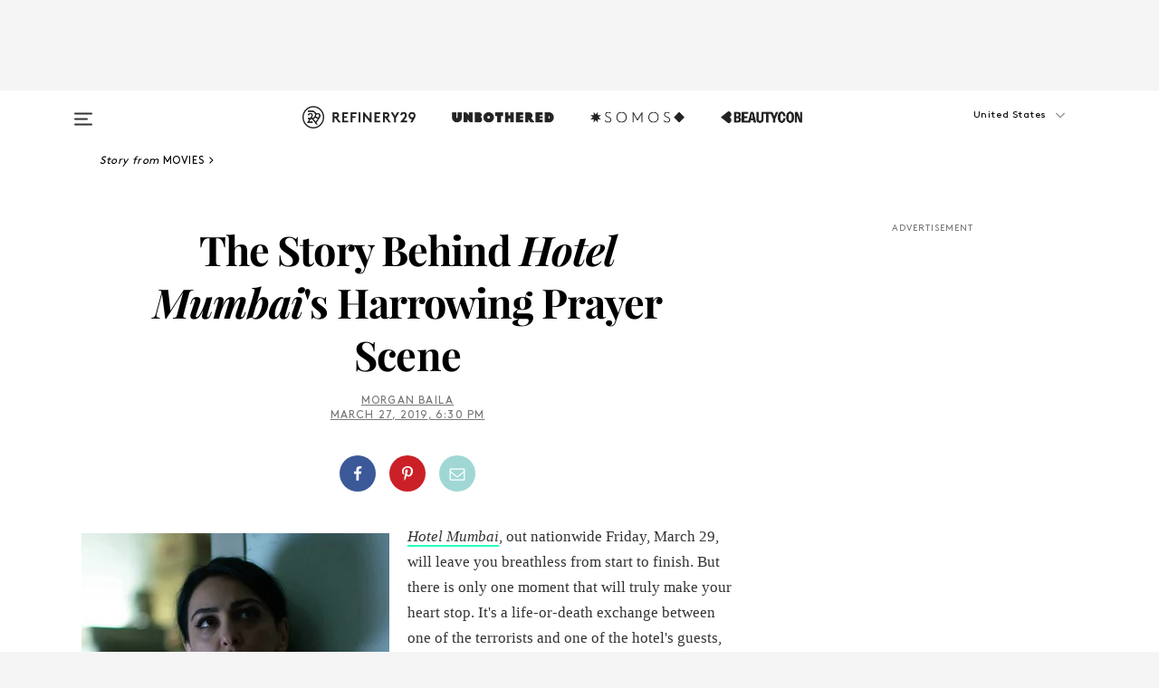

--- FILE ---
content_type: text/html; charset=utf-8
request_url: https://www.refinery29.com/en-us/2019/03/227775/hotel-mumbai-nazanin-boniadi-prayer-scene-interview
body_size: 37211
content:

    <!DOCTYPE html>
    <html lang='en'>
      <head>
        
    <script>
      if (window.location.hostname !== window.atob('d3d3LnJlZmluZXJ5MjkuY29t')) {
        window.location = window.atob('aHR0cDovL3d3dy5yZWZpbmVyeTI5LmNvbS9lbi11cy8yMDE5LzAzLzIyNzc3NS9ob3RlbC1tdW1iYWktbmF6YW5pbi1ib25pYWRpLXByYXllci1zY2VuZS1pbnRlcnZpZXc=');
      }
    </script>

        <script type="text/javascript">
          window.loadAdLib = function(e,t,a,r){var n=r.includes("refinery29");if(!window.__AdLib){var o=document.createElement("script");o.src=e,o.id="ad-lib",o.onload=function(){window.__AdLib&&(window.__AdLib.env=n?"production":"development",window.__AdLib.template="master",window.__AdLib.site="refinery29",window.__AdLib.brand="refinery29",window.__AdLib.domain=n?".refinery29.com":".rf29.net",window.__AdLib.init())},o.onerror=function(e){console.error("Ad-Lib could not load it's script.",e)},document.head.appendChild(o)}}
        </script>
        <link
          rel="preload"
          as="script"
          href="https://web-statics-cdn.refinery29.com/vendor/ad-lib/v3_1_0/vice-ad-lib.js"
          onload="window.loadAdLib(this.href, 'EN', 'TCFv2.2', 'www.refinery29.com');">
        </script>
        <meta charset="utf-8">
        <title data-react-helmet="true">Nazanin Boniadi On Hotel Mumbai, Racism & Armie Hammer</title>
        <meta data-react-helmet="true" content="ie=edge" http-equiv="x-ua-compatible"/><meta data-react-helmet="true" name="title" content="Nazanin Boniadi On Hotel Mumbai, Racism & Armie Hammer" itemprop="title"/><meta data-react-helmet="true" name="description" content="Actress Nazanin Boniadi tells Refinery29 that, for a brief moment, she feared for her own life while fiming a pivotal scene in &quot;Hotel Mumbai,&quot; out March 31" itemprop="description"/><meta data-react-helmet="true" property="og:url" content="https://www.refinery29.com/en-us/2019/03/227775/hotel-mumbai-nazanin-boniadi-prayer-scene-interview"/><meta data-react-helmet="true" name="twitter:title" content="The Story Behind Hotel Mumbai's Most Harrowing Scene "/><meta data-react-helmet="true" property="og:title" content="The Story Behind Hotel Mumbai's Most Harrowing Scene " itemprop="name"/><meta data-react-helmet="true" property="og:description" content="Actress Nazanin Boniadi tells Refinery29 that, for a brief moment, she feared for her own life while fiming a pivotal scene in &quot;Hotel Mumbai,&quot; out March 31"/><meta data-react-helmet="true" property="og:image" content="https://s1.r29static.com/bin/entry/066/0,0,2000,1050/x,80/2149623/image.jpg" itemprop="image"/><meta data-react-helmet="true" property="og:image:secure_url" content="https://s1.r29static.com/bin/entry/066/0,0,2000,1050/x,80/2149623/image.jpg" itemprop="image"/><meta data-react-helmet="true" name="twitter:card" content="summary_large_image"/><meta data-react-helmet="true" name="twitter:site" content="@refinery29"/><meta data-react-helmet="true" name="twitter:description" content="Actress Nazanin Boniadi tells Refinery29 that, for a brief moment, she feared for her own life while fiming a pivotal scene in &quot;Hotel Mumbai,&quot; out March 31"/><meta data-react-helmet="true" name="twitter:image" content="https://s1.r29static.com/bin/entry/066/0,0,2000,1050/x,80/2149623/image.jpg"/><meta data-react-helmet="true" name="pinterest:image" content="https://s1.r29static.com/bin/entry/d4f/112,0,1776,2400/x,80/2149622/image.jpg"/><meta data-react-helmet="true" property="fb:app_id" content="155023867867753"/><meta data-react-helmet="true" property="fb:pages" content="86973707921,587074007996399,269626263209765,509115739117952,1562713254009921,583745561686633,656112191237463,284423314989162,974273182666651,192477361634120"/><meta data-react-helmet="true" property="article:publisher" content="refinery29"/><meta data-react-helmet="true" name="viewport" content="width=device-width, initial-scale=1"/><meta data-react-helmet="true" name="theme-color" content="#fd5b4e"/><meta data-react-helmet="true" property="og:image:width" content="2000"/><meta data-react-helmet="true" property="og:image:height" content="1050"/><meta data-react-helmet="true" property="og:type" content="article"/><meta data-react-helmet="true" name="p:domain_verify" content="b10faeb45f92f5ebf0073a215d615ea9"/><meta data-react-helmet="true" property="entry_template" content="entry.article"/><meta data-react-helmet="true" property="author" content="Morgan Baila"/>
        <link data-react-helmet="true" rel="canonical" href="https://www.refinery29.com/en-us/2019/03/227775/hotel-mumbai-nazanin-boniadi-prayer-scene-interview"/><link data-react-helmet="true" rel="publisher" href="https://plus.google.com/101601649207969071719"/><link data-react-helmet="true" rel="rich-pin-icon" href="https://www.refinery29.com/assets/08c2e62e7d1f514259af92204bc9c284.ico"/><link data-react-helmet="true" rel="alternate" hreflang="en" href="https://www.refinery29.com/en-us/2019/03/227775/hotel-mumbai-nazanin-boniadi-prayer-scene-interview"/><link data-react-helmet="true" rel="alternate" hreflang="x-default" href="https://www.refinery29.com/en-us/2019/03/227775/hotel-mumbai-nazanin-boniadi-prayer-scene-interview"/>
        <script data-react-helmet="true" type="application/ld+json">{"@context":"http://schema.org","@type":"WebPage","name":"Refinery29","url":"https://www.refinery29.com/en-us","potentialAction":{"@type":"SearchAction","target":"https://www.refinery29.com/en-us/search?q={Refinery29}","query-input":"required name=Refinery29","sameAs":["https://www.facebook.com/refinery29","https://twitter.com/refinery29","https://www.pinterest.com/refinery29/","https://instagram.com/refinery29","https://www.youtube.com/Refinery29TV"]},"image":"https://www.refinery29.com/assets/images/r29-logo-b.svg"}</script><script data-react-helmet="true" type="application/ld+json">{"@context":"http://schema.org","@type":"WebSite","name":"Refinery29","url":"https://www.refinery29.com/en-us","potentialAction":{"@type":"SearchAction","target":"https://www.refinery29.com/en-us/search?q={Refinery29}","query-input":"required name=Refinery29","sameAs":["https://www.facebook.com/refinery29","https://twitter.com/refinery29","https://www.pinterest.com/refinery29/","https://instagram.com/refinery29","https://www.youtube.com/Refinery29TV"]},"image":"https://www.refinery29.com/assets/images/r29-logo-b.svg"}</script><script data-react-helmet="true" type="application/ld+json">{"@context":"http://schema.org","@type":"NewsArticle","mainEntityOfPage":{"@type":"WebPage","@id":"https://www.refinery29.com/en-us/2019/03/227775/hotel-mumbai-nazanin-boniadi-prayer-scene-interview"},"headline":"The Story Behind <em>Hotel Mumbai</em>&#x27;s Harrowing Prayer Scene","url":"https://www.refinery29.com/en-us/2019/03/227775/hotel-mumbai-nazanin-boniadi-prayer-scene-interview","thumbnailUrl":"https://s1.r29static.com/bin/entry/d4f/x,80/2149622/image.jpg","image":{"@type":"ImageObject","url":"https://s1.r29static.com/bin/entry/d4f/x,80/2149622/image.jpg","height":2400,"width":2000},"datePublished":"2019-03-27T18:30:00.000Z","dateModified":"2019-03-27T18:30:00.000Z","author":{"@type":"Person","name":"Morgan Baila"},"creator":["Morgan Baila"],"articleSection":"Movies","keywords":["Movies","Entertainment","Entertainment News","News"],"publisher":{"@type":"Organization","name":"Refinery29","logo":{"@type":"ImageObject","url":"https://www.refinery29.com/assets/images/refinery29.png","width":54,"height":54}},"description":"Actress Nazanin Boniadi tells Refinery29 that, for a brief moment, she feared for her own life while fiming a pivotal scene in \"Hotel Mumbai,\" out March 31"}</script><script data-react-helmet="true" type="application/ld+json">{"@context":"http://schema.org","@type":"BreadcrumbList","itemListElement":[{"@type":"ListItem","position":1,"item":{"@id":"en-us/movies","url":"https://www.refinery29.com/en-us/movies","name":"Movies"}},{"@type":"ListItem","position":2,"item":{"@id":"en-us/entertainment","url":"https://www.refinery29.com/en-us/entertainment","name":"Entertainment"}},{"@type":"ListItem","position":3,"item":{"@id":"en-us/entertainment-news","url":"https://www.refinery29.com/en-us/entertainment-news","name":"Entertainment News"}},{"@type":"ListItem","position":4,"item":{"@id":"en-us/news","url":"https://www.refinery29.com/en-us/news","name":"News"}}]}</script><script data-react-helmet="true" type="application/ld+json">{"@context":"http://schema.org","@type":"ImageObject","author":"Photo: Courtesy of Bleecker Street.","contentUrl":"https://s1.r29static.com/bin/entry/d4f/x,80/2149622/image.jpg","description":null}</script><script data-react-helmet="true" type="application/ld+json">{"@context":"http://schema.org","@type":"VideoObject","uploadDate":"2019-03-27T18:30:00.000Z","thumbnailUrl":"https://img.youtube.com/vi/GbtPQuvluXY/0.jpg","embedUrl":"https://www.youtube.com/embed/GbtPQuvluXY","description":"The Story Behind Hotel Mumbai &#x27;s Harrowing Prayer Scene","name":"The Story Behind Hotel Mumbai &#x27;s Harrowing Prayer Scene"}</script><script data-react-helmet="true" type="application/ld+json">{"@context":"http://schema.org","@type":"Person","name":"Morgan Baila","image":"https://s2.r29static.com/bin/default_author_image/b90/1,0,1000,1000/x/1489625/image.png","url":"https://www.refinery29.com/en-us/author/morgan-baila"}</script>
        <link id='main-styles' rel='stylesheet' href='/assets/styles.1a6fc843c5b8cd941845.css' type='text/css' />
        <link id='htlbid-styles' rel='stylesheet' href='https://htlbid.com/v3/refinery29-v2.com/htlbid.css' type='text/css' />
      </head>
      <body id='enUS' class='en'>
<div id='r29-app'><div data-reactroot=""><main><a id="skip" href="#r29-container">Skip navigation!</a><div class=""><div><div class="main"><div class="header-ad-container"><div><span>ADVERTISEMENT</span><div class="ad htlad-ad-header" data-ad-size="7x7,8x8,728x90,970x90,970x250" data-ad-position="header" data-slot-id="scrollable-header" data-targeting="{&quot;sponsorship&quot;:null,&quot;section_name&quot;:[&quot;entertainment&quot;,&quot;entertainment-news&quot;,&quot;movies&quot;,&quot;news&quot;],&quot;collections&quot;:[],&quot;aggregations&quot;:null,&quot;entityid&quot;:227775,&quot;aid&quot;:&quot;hotel-mumbai-nazanin-boniadi-prayer-scene-interview&quot;,&quot;pageid&quot;:&quot;hotel-mumbai-nazanin-boniadi-prayer-scene-interview&quot;,&quot;pagetype&quot;:&quot;scrollable&quot;,&quot;test&quot;:null,&quot;is_sensitive_content&quot;:false,&quot;edition&quot;:&quot;en-us&quot;,&quot;utm_source&quot;:null,&quot;utm_medium&quot;:null,&quot;utm_content&quot;:null,&quot;utm_campaign&quot;:null,&quot;vertical&quot;:&quot;r29&quot;,&quot;document.referrer&quot;:&quot;&quot;,&quot;keywords&quot;:null,&quot;ad_count&quot;:5}" id="ad-header"></div></div></div><header role="banner" aria-label="Primary" class="global-header"><div class="global-header-main"><div id="main-menu" class="global-menu"><div class="menu-inner"><div class="global-search-nav" aria-label="global search"><div class="search-drawer"><form class="search-form" action="/en-us/search" method="GET" aria-label="Search"><input type="search" id="search-header" name="q" placeholder="Search" value=""/><div class="search-button" role="button" tabindex="0" aria-label="search button"><svg width="16" height="18" viewBox="0 0 16 18" fill="black" xmlns="http://www.w3.org/2000/svg"><path d="M10.7857 8.71429C10.7857 6.50893 8.99107 4.71428 6.78571 4.71428C4.58036 4.71428 2.78571 6.50893 2.78571 8.71429C2.78571 10.9196 4.58036 12.7143 6.78571 12.7143C8.99107 12.7143 10.7857 10.9196 10.7857 8.71429ZM15.3571 16.1429C15.3571 16.7679 14.8393 17.2857 14.2143 17.2857C13.9107 17.2857 13.6161 17.1607 13.4107 16.9464L10.3482 13.8929C9.30357 14.6161 8.05357 15 6.78571 15C3.3125 15 0.5 12.1875 0.5 8.71429C0.5 5.24107 3.3125 2.42857 6.78571 2.42857C10.2589 2.42857 13.0714 5.24107 13.0714 8.71429C13.0714 9.98214 12.6875 11.2321 11.9643 12.2768L15.0268 15.3393C15.2321 15.5446 15.3571 15.8393 15.3571 16.1429Z" fill="#333333"></path></svg></div></form></div></div><div class="category-children"><div class="category-child"><div><a href="https://www.refinery29.com/en-us/unbothered"><img class="menu-logo" src="/assets/6a9d712b4b1480df334054a94146cc34.png" alt="Unbothered menu logo"/></a></div><p>A community celebrating Black voices, Black art, and Black folx.</p></div><div class="category-child"><div><a href="https://www.refinery29.com/en-us/latine-somos"><img class="menu-logo" src="/assets/1ce585852b9e9a8cba36762b911e0f5f.png" alt="Somos menu logo"/></a></div><p>Latines learning, remembering, healing, and finding joy in our diverse stories.</p></div><div class="category-child"><div><a href="https://www.beautycon.com/"><img class="menu-logo" src="/assets/b3658fb2d9482c50df8996241fb2b67d.png" alt="BeautyCon menu logo"/></a></div><p>Beautycon is a global platform that brings together beauty enthusiasts, brands, and industry leaders to explore the latest trends, innovations, and conversations shaping the future of beauty.</p></div></div><div><div class="category-title">Featured Channels</div><div class="category-children"><div class="category-child"><a href="/en-us/fitted">Fitted</a></div><div class="category-child"><a href="/en-us/horoscope">Horoscopes</a></div><div class="category-child"><a href="/en-us/money-diary">Money Diaries</a></div><div class="category-child"><a href="/en-us/the-art-of-giving">The Art of Giving</a></div><div class="category-child"><a href="/en-us/aapi-heritage-month">Not Your Token Asian</a></div><div class="category-child"><a href="/en-us/my-period">My Period</a></div></div></div><div><div class="category-title">Get The Latest</div><div class="category-children"><div class="category-child"><a href="/en-us/shopping">Shopping</a></div><div class="category-child"><a href="/en-us/work-and-money">Work &amp; Money</a></div><div class="category-child"><a href="/en-us/health">Sex &amp; Wellness</a></div><div class="category-child"><a href="/en-us/beauty">Beauty</a></div><div class="category-child"><a href="/en-us/us-news">News</a></div><div class="category-child"><a href="/en-us/entertainment">Entertainment</a></div><div class="category-child"><a href="/en-us/fashion">Fashion</a></div><div class="category-child"><a href="/en-us/politics">Politics</a></div><div class="category-child"><a href="/en-us/living">Lifestyle</a></div></div></div><div><div class="category-title">Get In Touch</div><div class="social-icons"><a href="https://www.facebook.com/refinery29/" target="_blank" title="Refinery29&#x27;s Facebook page" aria-label="Refinery29&#x27;s Facebook page"><svg width="56" height="56" viewBox="0 0 56 56" fill="black" role="img" aria-hidden="true"><path d="M36 20H20V36H27.9973V29.9592H25.9579V27.6101H27.9973V25.8804C27.9973 24.8995 28.2684 24.1379 28.8105 23.5958C29.3526 23.0537 30.0883 22.7826 31.0177 22.7826C31.947 22.7826 32.5494 22.817 32.8248 22.8859V24.9769H31.5856C31.1382 24.9769 30.8327 25.0716 30.6692 25.2609C30.5057 25.4502 30.4239 25.7341 30.4239 26.1128V27.6101H32.7473L32.4375 29.9592H30.4239V36H36V20Z"></path></svg></a><a href="https://x.com/refinery29" target="_blank" title="Refinery29&#x27;s Twitter page" aria-label="Refinery29&#x27;s Twitter page"><svg width="56" height="56" viewBox="0 0 56 56" fill="black" role="img" aria-hidden="true"><path fill-rule="evenodd" clip-rule="evenodd" d="M20.0113 35H21.3186L26.435 29.1807L30.5034 35H35L28.9369 26.3703L34.5041 20H33.1743L28.3396 25.5107L24.4628 20H20L25.8603 28.3541L20.0113 35ZM21.8032 20.9809H23.8204L33.1856 34.0742H31.1457L21.8032 20.9809Z"></path></svg></a><a href="https://www.instagram.com/refinery29/" target="_blank" title="Refinery29&#x27;s Instagram page" aria-label="Refinery29&#x27;s Instagram page"><svg width="56" height="56" viewBox="0 0 56 56" fill="black" role="img" aria-hidden="true"><path fill-rule="evenodd" clip-rule="evenodd" d="M28.5 21.4375C27.4167 21.4375 26.7135 21.4453 26.3906 21.461C26.0677 21.4766 25.6875 21.4896 25.25 21.5C24.8542 21.5209 24.5443 21.5573 24.3203 21.6094C24.0964 21.6615 23.9063 21.7188 23.75 21.7813C23.5729 21.8438 23.4115 21.9245 23.2656 22.0235C23.1198 22.1224 22.9792 22.2396 22.8438 22.375C22.7187 22.5 22.6068 22.6354 22.5078 22.7813C22.4089 22.9271 22.3229 23.0938 22.25 23.2813C22.1979 23.4271 22.1458 23.612 22.0938 23.836C22.0417 24.0599 22.0104 24.375 22 24.7813C21.9792 25.2084 21.9635 25.5834 21.9531 25.9063C21.9427 26.2292 21.9375 26.9271 21.9375 28C21.9375 29.0834 21.9453 29.7865 21.9609 30.1094C21.9766 30.4323 21.9896 30.8125 22 31.25C22.0208 31.6459 22.0573 31.9558 22.1094 32.1797C22.1615 32.4037 22.2187 32.5938 22.2812 32.75C22.3438 32.9271 22.4245 33.0886 22.5234 33.2344C22.6224 33.3802 22.7396 33.5209 22.875 33.6563C23 33.7813 23.1354 33.8933 23.2812 33.9922C23.4271 34.0912 23.5937 34.1771 23.7812 34.25C23.9271 34.3021 24.112 34.3542 24.3359 34.4063C24.5599 34.4584 24.875 34.4896 25.2812 34.5C25.7083 34.5209 26.0833 34.5365 26.4062 34.5469C26.7292 34.5573 27.4271 34.5625 28.5 34.5625C29.5833 34.5625 30.2865 34.5547 30.6094 34.5391C30.9323 34.5235 31.3125 34.5104 31.75 34.5C32.1458 34.4792 32.4557 34.4427 32.6797 34.3907C32.9036 34.3386 33.0937 34.2813 33.25 34.2188C33.4271 34.1563 33.5885 34.0756 33.7344 33.9766C33.8802 33.8776 34.0208 33.7604 34.1562 33.625C34.2813 33.5 34.3932 33.3646 34.4922 33.2188C34.5911 33.0729 34.6771 32.9063 34.75 32.7188C34.8021 32.5729 34.8542 32.3881 34.9062 32.1641C34.9583 31.9401 34.9896 31.625 35 31.2188C35.0208 30.7917 35.0365 30.4167 35.0469 30.0938C35.0573 29.7709 35.0625 29.073 35.0625 28C35.0625 26.9167 35.0547 26.2136 35.0391 25.8907C35.0234 25.5677 35.0104 25.1875 35 24.75C34.9792 24.3542 34.9427 24.0443 34.8906 23.8203C34.8385 23.5964 34.7812 23.4063 34.7188 23.25C34.6562 23.0729 34.5755 22.9115 34.4766 22.7657C34.3776 22.6198 34.2604 22.4792 34.125 22.3438C34 22.2188 33.8646 22.1068 33.7188 22.0078C33.5729 21.9089 33.4063 21.8229 33.2188 21.75C33.0729 21.6979 32.888 21.6459 32.6641 21.5938C32.4401 21.5417 32.125 21.5104 31.7188 21.5C31.2917 21.4792 30.9167 21.4636 30.5938 21.4532C30.2708 21.4427 29.5729 21.4375 28.5 21.4375ZM28.5 20C29.5938 20 30.3099 20.0078 30.6484 20.0235C30.987 20.0391 31.3646 20.0521 31.7812 20.0625C32.2188 20.0834 32.5885 20.1224 32.8906 20.1797C33.1927 20.237 33.4687 20.3125 33.7188 20.4063C33.9896 20.5209 34.2422 20.6511 34.4766 20.7969C34.7109 20.9427 34.9375 21.125 35.1562 21.3438C35.375 21.5625 35.5599 21.7917 35.7109 22.0313C35.862 22.2709 35.9896 22.5209 36.0938 22.7813C36.1875 23.0209 36.2656 23.2943 36.3281 23.6016C36.3906 23.9089 36.4271 24.2813 36.4375 24.7188C36.4583 25.1459 36.474 25.5261 36.4844 25.8594C36.4948 26.1927 36.5 26.9063 36.5 28C36.5 29.0938 36.4922 29.8099 36.4766 30.1485C36.4609 30.487 36.4479 30.8646 36.4375 31.2813C36.4167 31.7188 36.3776 32.0886 36.3203 32.3907C36.263 32.6927 36.1875 32.9688 36.0938 33.2188C35.9792 33.4896 35.849 33.7422 35.7031 33.9766C35.5573 34.211 35.375 34.4375 35.1562 34.6563C34.9375 34.875 34.7083 35.0599 34.4688 35.211C34.2292 35.362 33.9792 35.4896 33.7188 35.5938C33.4792 35.6875 33.2057 35.7657 32.8984 35.8282C32.5911 35.8907 32.2188 35.9271 31.7812 35.9375C31.3542 35.9584 30.974 35.974 30.6406 35.9844C30.3073 35.9948 29.5938 36 28.5 36C27.4062 36 26.6901 35.9922 26.3516 35.9766C26.013 35.961 25.6354 35.9479 25.2188 35.9375C24.7812 35.9167 24.4115 35.8776 24.1094 35.8203C23.8073 35.7631 23.5313 35.6875 23.2812 35.5938C23.0104 35.4792 22.7578 35.349 22.5234 35.2032C22.2891 35.0573 22.0625 34.875 21.8438 34.6563C21.625 34.4375 21.4401 34.2084 21.2891 33.9688C21.138 33.7292 21.0104 33.4792 20.9062 33.2188C20.8125 32.9792 20.7344 32.7058 20.6719 32.3985C20.6094 32.0912 20.5729 31.7188 20.5625 31.2813C20.5417 30.8542 20.526 30.474 20.5156 30.1407C20.5052 29.8073 20.5 29.0938 20.5 28C20.5 26.9063 20.5078 26.1901 20.5234 25.8516C20.5391 25.513 20.5521 25.1354 20.5625 24.7188C20.5833 24.2813 20.6224 23.9115 20.6797 23.6094C20.737 23.3073 20.8125 23.0313 20.9062 22.7813C21.0208 22.5104 21.151 22.2578 21.2969 22.0235C21.4427 21.7891 21.625 21.5625 21.8438 21.3438C22.0625 21.125 22.2917 20.9401 22.5312 20.7891C22.7708 20.6381 23.0208 20.5104 23.2812 20.4063C23.5208 20.3125 23.7943 20.2344 24.1016 20.1719C24.4089 20.1094 24.7812 20.0729 25.2188 20.0625C25.6458 20.0417 26.026 20.0261 26.3594 20.0157C26.6927 20.0052 27.4062 20 28.5 20ZM28.5 23.875C29.0729 23.875 29.6094 23.9818 30.1094 24.1953C30.6094 24.4089 31.0469 24.7032 31.4219 25.0782C31.7969 25.4532 32.0911 25.8907 32.3047 26.3907C32.5182 26.8907 32.625 27.4271 32.625 28C32.625 28.573 32.5182 29.1094 32.3047 29.6094C32.0911 30.1094 31.7969 30.5469 31.4219 30.9219C31.0469 31.2969 30.6094 31.5912 30.1094 31.8047C29.6094 32.0183 29.0729 32.125 28.5 32.125C27.9271 32.125 27.3906 32.0183 26.8906 31.8047C26.3906 31.5912 25.9531 31.2969 25.5781 30.9219C25.2031 30.5469 24.9089 30.1094 24.6953 29.6094C24.4818 29.1094 24.375 28.573 24.375 28C24.375 27.4271 24.4818 26.8907 24.6953 26.3907C24.9089 25.8907 25.2031 25.4532 25.5781 25.0782C25.9531 24.7032 26.3906 24.4089 26.8906 24.1953C27.3906 23.9818 27.9271 23.875 28.5 23.875ZM28.5 30.6875C29.2396 30.6875 29.8724 30.4219 30.3984 29.8907C30.9245 29.3594 31.1875 28.7292 31.1875 28C31.1875 27.2604 30.9219 26.6276 30.3906 26.1016C29.8594 25.5755 29.2292 25.3125 28.5 25.3125C27.7604 25.3125 27.1276 25.5782 26.6016 26.1094C26.0755 26.6407 25.8125 27.2709 25.8125 28C25.8125 28.7396 26.0781 29.3724 26.6094 29.8985C27.1406 30.4245 27.7708 30.6875 28.5 30.6875ZM33.7188 23.7188C33.7188 23.9792 33.6302 24.2058 33.4531 24.3985C33.276 24.5912 33.0521 24.6875 32.7812 24.6875C32.5208 24.6875 32.2943 24.5938 32.1016 24.4063C31.9089 24.2188 31.8125 23.9896 31.8125 23.7188C31.8125 23.4584 31.9062 23.237 32.0938 23.0547C32.2813 22.8724 32.5104 22.7813 32.7812 22.7813C33.0417 22.7813 33.263 22.8698 33.4453 23.0469C33.6276 23.224 33.7188 23.4479 33.7188 23.7188Z"></path></svg></a><a href="https://www.pinterest.com/refinery29/" target="_blank" title="Refinery29&#x27;s Pinterest page" aria-label="Refinery29&#x27;s Pinterest page"><svg width="56" height="56" viewBox="0 0 56 56" fill="black" role="img" aria-hidden="true"><path fill-rule="evenodd" clip-rule="evenodd" d="M28.0003 20C23.5821 20 20 23.5817 20 27.9999C20 31.2757 21.9699 34.0898 24.7887 35.3271C24.7662 34.7685 24.7846 34.0979 24.9279 33.4902C25.0817 32.8407 25.9573 29.131 25.9573 29.131C25.9573 29.131 25.7017 28.6203 25.7017 27.8652C25.7017 26.6798 26.3889 25.7944 27.2446 25.7944C27.9723 25.7944 28.3238 26.3409 28.3238 26.9953C28.3238 27.7269 27.8573 28.821 27.6173 29.8344C27.4169 30.683 28.0428 31.3752 28.88 31.3752C30.3958 31.3752 31.4167 29.4285 31.4167 27.1219C31.4167 25.3686 30.2357 24.0562 28.0878 24.0562C25.661 24.0562 24.1492 25.8659 24.1492 27.8873C24.1492 28.5843 24.3547 29.0758 24.6766 29.4564C24.8246 29.6312 24.8452 29.7016 24.7916 29.9023C24.7532 30.0495 24.6651 30.4038 24.6286 30.5443C24.5753 30.7469 24.4112 30.8193 24.228 30.7445C23.1103 30.2882 22.5897 29.0642 22.5897 27.6882C22.5897 25.4157 24.5063 22.6908 28.3073 22.6908C31.3617 22.6908 33.372 24.901 33.372 27.2735C33.372 30.4117 31.6273 32.7562 29.0554 32.7562C28.1917 32.7562 27.3792 32.2893 27.101 31.7591C27.101 31.7591 26.6365 33.6023 26.5381 33.9582C26.3685 34.575 26.0365 35.1915 25.7329 35.6719C26.4525 35.8844 27.2125 36 28.0003 36C32.4181 36 36 32.4183 36 27.9999C36 23.5817 32.4181 20 28.0003 20" fill="black"></path></svg></a><a href="https://www.snapchat.com/add/refinery29" target="_blank" title="Add Refinery29 on Snapchat" aria-label="Add Refinery29 on Snapchat"><svg width="56" height="56" viewBox="0 0 56 56" fill="black" role="img" aria-hidden="true"><path d="M24.1288 22.7136C23.7038 23.6651 23.8717 25.3699 23.9397 26.5621C23.4807 26.8163 22.8913 26.3703 22.5577 26.3703C22.2106 26.3703 21.7962 26.5982 21.731 26.9381C21.6843 27.183 21.7941 27.5398 22.5818 27.8506C22.8863 27.971 23.611 28.1126 23.7789 28.5076C24.0147 29.0627 22.5676 31.6248 20.2952 31.9986C20.1174 32.0276 19.9906 32.1862 20.0005 32.366C20.0402 33.0563 21.5887 33.3267 22.275 33.4329C22.3452 33.5278 22.4018 33.9285 22.4918 34.2336C22.5322 34.3703 22.6363 34.5338 22.9041 34.5338C23.2533 34.5338 23.8334 34.2648 24.8435 34.4319C25.8338 34.5968 26.7645 36 28.5517 36C30.2128 36 31.2038 34.5904 32.1572 34.4319C32.709 34.3405 33.1829 34.3696 33.7127 34.4729C34.0775 34.5444 34.4048 34.5841 34.5089 34.2258C34.6003 33.9165 34.6562 33.5235 34.725 33.4308C35.405 33.3253 36.9605 33.0556 36.9995 32.3653C37.0094 32.1855 36.8826 32.0276 36.7048 31.9979C34.4707 31.6297 32.9796 29.0754 33.2211 28.5069C33.3883 28.1126 34.108 27.9724 34.4182 27.8499C34.9948 27.6227 35.2838 27.343 35.2775 27.0195C35.2697 26.6053 34.771 26.3582 34.4041 26.3582C34.0308 26.3582 33.4946 26.8 33.0603 26.5607C33.1283 25.3586 33.2955 23.6616 32.8712 22.7108C32.0672 20.9104 30.2787 20 28.4908 20C26.7143 20 24.9391 20.8977 24.1288 22.7136Z"></path></svg></a><a href="https://www.youtube.com/refinery29" target="_blank" title="Refinery29&#x27;s YouTube channel" aria-label="Refinery29&#x27;s YouTube channel"><svg width="56" height="56" viewBox="0 0 56 56" fill="black" role="img" aria-hidden="true"><path d="M37.5812 24.0397C37.468 23.6461 37.2474 23.2897 36.943 23.0085C36.6299 22.7186 36.2462 22.5112 35.8281 22.406C34.2633 22.004 27.9942 22.004 27.9942 22.004C25.3806 21.975 22.7677 22.1025 20.1702 22.3857C19.7521 22.4987 19.3691 22.7107 19.0554 23.0028C18.7471 23.2919 18.5238 23.6483 18.4071 24.0389C18.1269 25.51 17.9908 27.0038 18.0005 28.5C17.9905 29.9949 18.1263 31.4881 18.4071 32.9611C18.5213 33.35 18.7438 33.7049 19.0529 33.9915C19.362 34.2782 19.747 34.4852 20.1702 34.5948C21.7559 34.996 27.9942 34.996 27.9942 34.996C30.6111 35.025 33.2273 34.8975 35.8281 34.6143C36.2462 34.5091 36.6299 34.3017 36.943 34.0118C37.2513 33.7252 37.4704 33.3687 37.5804 32.9806C37.8679 31.51 38.0077 30.0157 37.9978 28.5187C38.0195 27.0153 37.8798 25.5147 37.5812 24.0397ZM26.0011 31.2803V25.7205L31.2171 28.5008L26.0011 31.2803Z"></path></svg></a><a href="https://www.tiktok.com/@refinery29" target="_blank" title="Refinery29 on TikTok" aria-label="Refinery29 on TikTok"><svg width="56" height="56" viewBox="0 0 56 56" fill="black" role="img" aria-hidden="true"><path fill-rule="evenodd" clip-rule="evenodd" d="M31.4908 25.2742C32.6132 25.9313 33.7125 26.3461 35 26.4747V23.7562C34.0075 23.6801 32.9924 23.0465 32.3865 22.3424C32.0187 21.9151 31.7425 21.408 31.5969 20.8676C31.5744 20.784 31.4826 20.2511 31.4719 20H28.628V20.6786V22.3029V29.2038V30.1679C28.628 30.7168 28.6695 31.2862 28.4613 31.8055C27.9518 33.0764 26.3591 33.6316 25.1298 32.9939C22.7357 31.7424 24.0705 28.27 26.551 28.5908V25.7701C26.2122 25.7649 25.7723 25.8301 25.6141 25.849C25.1277 25.907 24.6563 26.042 24.2062 26.2292C21.6328 27.2995 20.3116 30.2524 21.3623 32.8153L21.331 32.7277C22.6604 36.1247 27.1531 37.0798 29.8457 34.6274C31.7236 32.9169 31.4908 30.5397 31.4908 28.2712V25.2742Z"></path></svg></a><a href="https://jump.refinery29.com/join/24/signup-all-newsletters?utm_source=footer&amp;utm_medium=emailsignup&amp;_ga=2.174034529.350230817.1728573652-162356488.1728573652" target="_blank" title="Sign up for Refinery29 newsletters" aria-label="Sign up for Refinery29 newsletters"><svg width="52" height="56" viewBox="0 0 52 56" fill="black" role="img" aria-hidden="true"><path d="M34.1429 33.7678V25.625C33.9167 25.8795 33.6728 26.1127 33.4113 26.3248C31.5169 27.7809 30.0113 28.9754 28.8945 29.9085C28.534 30.2124 28.2407 30.4492 28.0145 30.6189C27.7883 30.7885 27.4826 30.9599 27.0974 31.1331C26.7121 31.3063 26.3499 31.3928 26.0106 31.3928H25.9894C25.6501 31.3928 25.2879 31.3063 24.9026 31.1331C24.5174 30.9599 24.2117 30.7885 23.9855 30.6189C23.7593 30.4492 23.466 30.2124 23.1055 29.9085C21.9887 28.9754 20.4831 27.7809 18.5887 26.3248C18.3272 26.1127 18.0833 25.8795 17.8571 25.625V33.7678C17.8571 33.8597 17.8907 33.9393 17.9579 34.0064C18.025 34.0736 18.1045 34.1071 18.1964 34.1071H33.8036C33.8955 34.1071 33.975 34.0736 34.0421 34.0064C34.1093 33.9393 34.1429 33.8597 34.1429 33.7678ZM34.1429 22.6244V22.3647L34.1376 22.2268L34.1057 22.0943L34.0474 21.9989L33.952 21.9194L33.8036 21.8928H18.1964C18.1045 21.8928 18.025 21.9264 17.9579 21.9936C17.8907 22.0607 17.8571 22.1402 17.8571 22.2321C17.8571 23.4196 18.3767 24.4234 19.4157 25.2433C20.7799 26.3177 22.1972 27.438 23.6674 28.6043C23.7098 28.6397 23.8335 28.7439 24.0385 28.9171C24.2435 29.0903 24.4061 29.2228 24.5262 29.3147C24.6464 29.4066 24.8037 29.5179 24.998 29.6487C25.1924 29.7795 25.3709 29.8767 25.5335 29.9403C25.6961 30.0039 25.848 30.0357 25.9894 30.0357H26.0106C26.152 30.0357 26.3039 30.0039 26.4665 29.9403C26.6291 29.8767 26.8076 29.7795 27.002 29.6487C27.1963 29.5179 27.3536 29.4066 27.4738 29.3147C27.5939 29.2228 27.7565 29.0903 27.9615 28.9171C28.1665 28.7439 28.2902 28.6397 28.3326 28.6043C29.8028 27.438 31.2201 26.3177 32.5843 25.2433C32.966 24.9394 33.3211 24.5311 33.6498 24.0187C33.9785 23.5062 34.1429 23.0415 34.1429 22.6244ZM35.5 22.2321V33.7678C35.5 34.2344 35.3339 34.6337 35.0017 34.966C34.6695 35.2982 34.2701 35.4643 33.8036 35.4643H18.1964C17.7299 35.4643 17.3305 35.2982 16.9983 34.966C16.6661 34.6337 16.5 34.2344 16.5 33.7678V22.2321C16.5 21.7656 16.6661 21.3662 16.9983 21.034C17.3305 20.7018 17.7299 20.5357 18.1964 20.5357H33.8036C34.2701 20.5357 34.6695 20.7018 35.0017 21.034C35.3339 21.3662 35.5 21.7656 35.5 22.2321Z"></path></svg></a></div></div></div></div><button type="button" class="hamburger-menu desktop" aria-label="Open menu" aria-expanded="false" aria-controls="main-menu"><svg width="20" height="15" viewBox="0 0 20 15" fill="black" xmlns="http://www.w3.org/2000/svg"><rect y="0.5" width="20" height="2" rx="1" fill="#333333"></rect><rect y="6.5" width="15" height="2" rx="1" fill="#333333"></rect><rect y="12.5" width="20" height="2" rx="1" fill="#333333"></rect></svg></button><div class="header-verticals desktop"><a href="https://www.refinery29.com/en-us"><img class="menu-logo" src="/assets/90e3b0501ff143bd058ecb3f754a4430.png" alt="Refinery29 logo"/></a><a href="https://www.refinery29.com/en-us/unbothered"><img class="menu-logo" src="/assets/9aa89696be7da8b249e2ee2622a111e9.png" alt="Unbothered logo"/></a><a href="https://www.refinery29.com/en-us/latine-somos"><img class="menu-logo" src="/assets/cda4774d79df76d9c5ab2dfba3784155.png" alt="Somos logo"/></a><a href="https://www.beautycon.com/"><img class="menu-logo" src="/assets/d68e2ddc49f6065953daf57eac5b849a.png" alt="BeautyCon logo"/></a></div><div class="header-verticals desktop r29-only-menu"><a href="https://www.refinery29.com/en-us"><img class="menu-logo" src="/assets/90e3b0501ff143bd058ecb3f754a4430.png" alt="Refinery29 logo"/></a></div><div class="header-mobile-logo mobile"><a href="https://www.refinery29.com/en-us"><img class="menu-logo" src="/assets/90e3b0501ff143bd058ecb3f754a4430.png" alt="Refinery29 logo"/></a></div><div class="desktop edition-switch-wrapper"><div class="global-edition-switch" aria-label="Edition selector"><div class="current-edition" tabindex="0" role="button" aria-expanded="false" aria-haspopup="true"><span>United States</span><i class="fa fa-angle-down " aria-label="angle-down" aria-hidden="true"><svg width="1792" height="1792" viewBox="0 0 1792 1792"><path d="M1395 736q0 13-10 23l-466 466q-10 10-23 10t-23-10L407 759q-10-10-10-23t10-23l50-50q10-10 23-10t23 10l393 393 393-393q10-10 23-10t23 10l50 50q10 10 10 23z"/></svg></i></div><ul class=""><li class="label" aria-label="locales">Switch To</li><li><a href="https://www.refinery29.com/en-gb"><span>United Kingdom</span></a></li><li><a href="https://www.refinery29.com/de-de"><span>Germany</span></a></li><li><a href="https://www.refinery29.com/fr-fr"><span>France</span></a></li><li><a href="https://www.refinery29.com/en-au"><span>Australia</span></a></li></ul></div></div><div class="mobile edition-switch-wrapper"></div><button type="button" class="hamburger-menu mobile" aria-label="Open menu" aria-expanded="false" aria-controls="main-menu"><svg width="20" height="15" viewBox="0 0 20 15" fill="black" xmlns="http://www.w3.org/2000/svg"><rect y="0.5" width="20" height="2" rx="1" fill="#333333"></rect><rect y="6.5" width="15" height="2" rx="1" fill="#333333"></rect><rect y="12.5" width="20" height="2" rx="1" fill="#333333"></rect></svg></button></div></header><div class="mobile-header-verticals-wrapper"><div class="mobile-header-verticals"><div class="mobile-vertical"><a href="https://www.refinery29.com/en-us/unbothered"><img class="menu-logo" src="/assets/6a9d712b4b1480df334054a94146cc34.png" alt="Unbothered menu logo"/></a></div><div class="mobile-vertical"><a href="https://www.refinery29.com/en-us/latine-somos"><img class="menu-logo" src="/assets/1ce585852b9e9a8cba36762b911e0f5f.png" alt="Somos menu logo"/></a></div><div class="mobile-vertical"><a href="https://www.beautycon.com/"><img class="menu-logo" src="/assets/b3658fb2d9482c50df8996241fb2b67d.png" alt="BeautyCon menu logo"/></a></div></div></div><div id="r29-container"><div><header hidden="" class="condensed-header hidden"><a href="/en-us"><div class="r29-logo"><img src="/assets/d27ad8510dcf0eef13f6419f4f9a76e6.svg" alt="Refinery29"/></div></a><div class="condensed-title"><span>Now Reading</span><h4>The Story Behind <em>Hotel Mumbai</em>'s Prayer Scene</h4></div><div class="story-share"><button class="fa fa-facebook " aria-label="facebook" aria-hidden="true"><svg height="1792" viewBox="0 0 1792 1792" width="1792" role="img" aria-hidden="true"><path d="m1343 12v264h-157q-86 0-116 36t-30 108v189h293l-39 296h-254v759h-306v-759h-255v-296h255v-218q0-186 104-288.5t277-102.5q147 0 228 12z"/></svg>
</button><div data-href="https://pinterest.com/pin/create/button/?url=https%3A%2F%2Fwww.refinery29.com%2Fen-us%2F2019%2F03%2F227775%2Fhotel-mumbai-nazanin-boniadi-prayer-scene-interview%3Futm_source%3Dpinterest%26utm_medium%3Dpinterest_share&amp;media=http%3A%2F%2Fs1.r29static.com%2Fbin%2Fentry%2Fd4f%2F112%2C0%2C1776%2C2400%2Fx%2C80%2F2149622%2Fimage.jpg&amp;description=The%20Story%20Behind%20Hotel%20Mumbai&#x27;s%20Harrowing%20Prayer%20Scene%2B%23refinery29" data-pin-custom="true" style="display:inline-block" role="button" tabindex="0"><button class="fa fa-pinterest-p" title="Share on Pinterest" aria-label="Share on Pinterest"><svg height="1792" viewBox="0 0 1792 1792" width="1792" role="img" aria-hidden="true"><path d="m256 597q0-108 37.5-203.5t103.5-166.5 152-123 185-78 202-26q158 0 294 66.5t221 193.5 85 287q0 96-19 188t-60 177-100 149.5-145 103-189 38.5q-68 0-135-32t-96-88q-10 39-28 112.5t-23.5 95-20.5 71-26 71-32 62.5-46 77.5-62 86.5l-14 5-9-10q-15-157-15-188 0-92 21.5-206.5t66.5-287.5 52-203q-32-65-32-169 0-83 52-156t132-73q61 0 95 40.5t34 102.5q0 66-44 191t-44 187q0 63 45 104.5t109 41.5q55 0 102-25t78.5-68 56-95 38-110.5 20-111 6.5-99.5q0-173-109.5-269.5t-285.5-96.5q-200 0-334 129.5t-134 328.5q0 44 12.5 85t27 65 27 45.5 12.5 30.5q0 28-15 73t-37 45q-2 0-17-3-51-15-90.5-56t-61-94.5-32.5-108-11-106.5z"/></svg>
</button></div><button class="fa fa-envelope-o" title="Share by Email" aria-label="Share by Email"><svg height="1792" viewBox="0 0 1792 1792" width="1792"><path d="m1664 1504v-768q-32 36-69 66-268 206-426 338-51 43-83 67t-86.5 48.5-102.5 24.5h-2q-48 0-102.5-24.5t-86.5-48.5-83-67q-158-132-426-338-37-30-69-66v768q0 13 9.5 22.5t22.5 9.5h1472q13 0 22.5-9.5t9.5-22.5zm0-1051v-24.5l-.5-13-3-12.5-5.5-9-9-7.5-14-2.5h-1472q-13 0-22.5 9.5t-9.5 22.5q0 168 147 284 193 152 401 317 6 5 35 29.5t46 37.5 44.5 31.5 50.5 27.5 43 9h2q20 0 43-9t50.5-27.5 44.5-31.5 46-37.5 35-29.5q208-165 401-317 54-43 100.5-115.5t46.5-131.5zm128-37v1088q0 66-47 113t-113 47h-1472q-66 0-113-47t-47-113v-1088q0-66 47-113t113-47h1472q66 0 113 47t47 113z"/></svg></button></div></header><article class="r29-article-container "><div class="primary-tag-banner"><a href="/en-us/movies"><span class="story-from"><span>Story from <span class="tag-name">Movies</span></span></span><i class="fa fa-angle-right " aria-label="angle-right" aria-hidden="true"><svg height="1792" viewBox="0 0 1792 1792" width="1792"><path d="m1171 960q0 13-10 23l-466 466q-10 10-23 10t-23-10l-50-50q-10-10-10-23t10-23l393-393-393-393q-10-10-10-23t10-23l50-50q10-10 23-10t23 10l466 466q10 10 10 23z"/></svg></i></a></div><div class="r29-article right-rail-article"><div class="right-rail-ad-container"><div class="right-rail-floater null"><div class="right-rail-ad" id="rr-ad"><span>ADVERTISEMENT</span><div class="ad htlad-ad-right-rail" data-ad-size="300x250,300x600" data-ad-position="right" data-slot-id="scrollable-right" data-targeting="{&quot;sponsorship&quot;:null,&quot;section_name&quot;:[&quot;entertainment&quot;,&quot;entertainment-news&quot;,&quot;movies&quot;,&quot;news&quot;],&quot;collections&quot;:[],&quot;aggregations&quot;:null,&quot;entityid&quot;:227775,&quot;aid&quot;:&quot;hotel-mumbai-nazanin-boniadi-prayer-scene-interview&quot;,&quot;pageid&quot;:&quot;hotel-mumbai-nazanin-boniadi-prayer-scene-interview&quot;,&quot;pagetype&quot;:&quot;scrollable&quot;,&quot;test&quot;:null,&quot;is_sensitive_content&quot;:false,&quot;edition&quot;:&quot;en-us&quot;,&quot;utm_source&quot;:null,&quot;utm_medium&quot;:null,&quot;utm_content&quot;:null,&quot;utm_campaign&quot;:null,&quot;vertical&quot;:&quot;r29&quot;,&quot;document.referrer&quot;:&quot;&quot;,&quot;keywords&quot;:null,&quot;ad_count&quot;:6}" id="ad-right-rail"></div></div></div></div><div class="header"><h1 class="title">The Story Behind <em>Hotel Mumbai</em>&#x27;s Harrowing Prayer Scene</h1><div class="bylines-container"><div class="byline main-contributors"><span class="contributor"><a href="/en-us/author/morgan-baila">Morgan Baila</a></span></div><div class="byline modified"><span><a rel="nofollow" href="/en-us/archives/2019/03/27"><span><span>March 27, 2019</span>, <span>6:30 PM</span></span></a></span></div></div><div class="story-share"><button class="fa fa-facebook " aria-label="facebook" aria-hidden="true"><svg height="1792" viewBox="0 0 1792 1792" width="1792" role="img" aria-hidden="true"><path d="m1343 12v264h-157q-86 0-116 36t-30 108v189h293l-39 296h-254v759h-306v-759h-255v-296h255v-218q0-186 104-288.5t277-102.5q147 0 228 12z"/></svg>
</button><div data-href="https://pinterest.com/pin/create/button/?url=https%3A%2F%2Fwww.refinery29.com%2Fen-us%2F2019%2F03%2F227775%2Fhotel-mumbai-nazanin-boniadi-prayer-scene-interview%3Futm_source%3Dpinterest%26utm_medium%3Dpinterest_share&amp;media=http%3A%2F%2Fs1.r29static.com%2Fbin%2Fentry%2Fd4f%2F112%2C0%2C1776%2C2400%2Fx%2C80%2F2149622%2Fimage.jpg&amp;description=The%20Story%20Behind%20Hotel%20Mumbai&#x27;s%20Harrowing%20Prayer%20Scene%2B%23refinery29" data-pin-custom="true" style="display:inline-block" role="button" tabindex="0"><button class="fa fa-pinterest-p" title="Share on Pinterest" aria-label="Share on Pinterest"><svg height="1792" viewBox="0 0 1792 1792" width="1792" role="img" aria-hidden="true"><path d="m256 597q0-108 37.5-203.5t103.5-166.5 152-123 185-78 202-26q158 0 294 66.5t221 193.5 85 287q0 96-19 188t-60 177-100 149.5-145 103-189 38.5q-68 0-135-32t-96-88q-10 39-28 112.5t-23.5 95-20.5 71-26 71-32 62.5-46 77.5-62 86.5l-14 5-9-10q-15-157-15-188 0-92 21.5-206.5t66.5-287.5 52-203q-32-65-32-169 0-83 52-156t132-73q61 0 95 40.5t34 102.5q0 66-44 191t-44 187q0 63 45 104.5t109 41.5q55 0 102-25t78.5-68 56-95 38-110.5 20-111 6.5-99.5q0-173-109.5-269.5t-285.5-96.5q-200 0-334 129.5t-134 328.5q0 44 12.5 85t27 65 27 45.5 12.5 30.5q0 28-15 73t-37 45q-2 0-17-3-51-15-90.5-56t-61-94.5-32.5-108-11-106.5z"/></svg>
</button></div><button class="fa fa-envelope-o" title="Share by Email" aria-label="Share by Email"><svg height="1792" viewBox="0 0 1792 1792" width="1792"><path d="m1664 1504v-768q-32 36-69 66-268 206-426 338-51 43-83 67t-86.5 48.5-102.5 24.5h-2q-48 0-102.5-24.5t-86.5-48.5-83-67q-158-132-426-338-37-30-69-66v768q0 13 9.5 22.5t22.5 9.5h1472q13 0 22.5-9.5t9.5-22.5zm0-1051v-24.5l-.5-13-3-12.5-5.5-9-9-7.5-14-2.5h-1472q-13 0-22.5 9.5t-9.5 22.5q0 168 147 284 193 152 401 317 6 5 35 29.5t46 37.5 44.5 31.5 50.5 27.5 43 9h2q20 0 43-9t50.5-27.5 44.5-31.5 46-37.5 35-29.5q208-165 401-317 54-43 100.5-115.5t46.5-131.5zm128-37v1088q0 66-47 113t-113 47h-1472q-66 0-113-47t-47-113v-1088q0-66 47-113t113-47h1472q66 0 113 47t47 113z"/></svg></button></div></div><div><div class="ad htlad-1x5" data-ad-size="1x5" data-ad-position="invusion" data-slot-id="scrollable-invusion" data-targeting="{&quot;sponsorship&quot;:null,&quot;section_name&quot;:[&quot;entertainment&quot;,&quot;entertainment-news&quot;,&quot;movies&quot;,&quot;news&quot;],&quot;collections&quot;:[],&quot;aggregations&quot;:null,&quot;entityid&quot;:227775,&quot;aid&quot;:&quot;hotel-mumbai-nazanin-boniadi-prayer-scene-interview&quot;,&quot;pageid&quot;:&quot;hotel-mumbai-nazanin-boniadi-prayer-scene-interview&quot;,&quot;pagetype&quot;:&quot;scrollable&quot;,&quot;test&quot;:null,&quot;is_sensitive_content&quot;:false,&quot;edition&quot;:&quot;en-us&quot;,&quot;utm_source&quot;:null,&quot;utm_medium&quot;:null,&quot;utm_content&quot;:null,&quot;utm_campaign&quot;:null,&quot;vertical&quot;:&quot;r29&quot;,&quot;document.referrer&quot;:&quot;&quot;,&quot;keywords&quot;:null,&quot;ad_count&quot;:7}" id="ad-article-invusion"></div></div><div id="article-main-content" class=""><div id="editorial-content"><div><section class="body"><div class="trinity-left-column trinityAudioPlaceholder"><div class="trinity-tts-pb" dir="ltr"></div></div><div class="section-outer-container"><div class="section-container section-asset-container left-align half-width"><div class="section-image-container"><div class="section-image"><div><div class="img-container"><div class="loading"></div></div><div class="story-share image-shares"><div data-href="https://pinterest.com/pin/create/button/?url=https%3A%2F%2Fwww.refinery29.com%2Fen-us%2F2019%2F03%2F227775%2Fhotel-mumbai-nazanin-boniadi-prayer-scene-interview%3Futm_source%3Dpinterest%26utm_medium%3Dpinterest_share&amp;media=http%3A%2F%2Fs1.r29static.com%2Fbin%2Fentry%2Fd4f%2Fx%2C80%2F2149622%2Fimage.jpg&amp;description=The%20Story%20Behind%20Hotel%20Mumbai&#x27;s%20Harrowing%20Prayer%20Scene%2B%23refinery29" data-pin-custom="true" style="display:inline-block" role="button" tabindex="0"><button class="fa fa-pinterest-p" title="Share on Pinterest" aria-label="Share on Pinterest"><svg height="1792" viewBox="0 0 1792 1792" width="1792" role="img" aria-hidden="true"><path d="m256 597q0-108 37.5-203.5t103.5-166.5 152-123 185-78 202-26q158 0 294 66.5t221 193.5 85 287q0 96-19 188t-60 177-100 149.5-145 103-189 38.5q-68 0-135-32t-96-88q-10 39-28 112.5t-23.5 95-20.5 71-26 71-32 62.5-46 77.5-62 86.5l-14 5-9-10q-15-157-15-188 0-92 21.5-206.5t66.5-287.5 52-203q-32-65-32-169 0-83 52-156t132-73q61 0 95 40.5t34 102.5q0 66-44 191t-44 187q0 63 45 104.5t109 41.5q55 0 102-25t78.5-68 56-95 38-110.5 20-111 6.5-99.5q0-173-109.5-269.5t-285.5-96.5q-200 0-334 129.5t-134 328.5q0 44 12.5 85t27 65 27 45.5 12.5 30.5q0 28-15 73t-37 45q-2 0-17-3-51-15-90.5-56t-61-94.5-32.5-108-11-106.5z"/></svg>
</button></div><button class="fa fa-facebook " aria-label="facebook" aria-hidden="true"><svg height="1792" viewBox="0 0 1792 1792" width="1792" role="img" aria-hidden="true"><path d="m1343 12v264h-157q-86 0-116 36t-30 108v189h293l-39 296h-254v759h-306v-759h-255v-296h255v-218q0-186 104-288.5t277-102.5q147 0 228 12z"/></svg>
</button></div><div class="content-caption"><div class="credit">Photo: Courtesy of Bleecker Street.</div></div></div></div></div></div></div><div class="after-section-content"></div><div class="section-outer-container"><div class="section-container section-text-container"><div class="section-text"><em><a href="https://www.refinery29.com/en-us/2019/03/227558/hotel-mumbai-movie-review-dev-patel-armie-hammer">Hotel Mumbai</a></em>, out nationwide Friday, March 29, will leave you breathless from start to finish. But there is only one moment that will truly make your heart stop. It&#x27;s a life-or-death exchange between one of the terrorists and one of the hotel&#x27;s guests, Zahra, played by <em>Homeland</em>&#x27;s Nazanin Boniadi. Face-to-face with a man who has been killing guests, staff, bystanders, old women, young men, rich people, poor people — <em>everyone</em> — for hours, Zahra starts to pray. In the scene, Boniadi must portray fear, confidence, faith, and hopelessness, all in one tearful glance. And she does it.</div></div></div><div class="after-section-content"></div><div class="section-outer-container"><div class="section-container section-text-container"><div class="section-text">The audience, never getting their hopes up, doesn&#x27;t know if it&#x27;s safe to exhale yet, and neither does her character. But this complex intensity is exactly what the director, Anthony Maras, wants — needs — you to feel while watching his feature film debut, which <a href="https://www.refinery29.com/en-us/2019/03/226169/hotel-mumbai-true-story">depicts the true story of the 2008 Mumbai terror attacks</a>.</div></div></div><div class="after-section-content"><div class="section-ad"><span>Advertisement</span><span>ADVERTISEMENT</span><div class="ad htlad-ad-section-ad-top" data-ad-size="1280x90,728x90,300x250,10x10" data-ad-position="A" data-slot-id="scrollable-scroll-A" data-targeting="{&quot;sponsorship&quot;:null,&quot;section_name&quot;:[&quot;entertainment&quot;,&quot;entertainment-news&quot;,&quot;movies&quot;,&quot;news&quot;],&quot;collections&quot;:[],&quot;aggregations&quot;:null,&quot;entityid&quot;:227775,&quot;aid&quot;:&quot;hotel-mumbai-nazanin-boniadi-prayer-scene-interview&quot;,&quot;pageid&quot;:&quot;hotel-mumbai-nazanin-boniadi-prayer-scene-interview&quot;,&quot;pagetype&quot;:&quot;scrollable&quot;,&quot;test&quot;:null,&quot;is_sensitive_content&quot;:false,&quot;edition&quot;:&quot;en-us&quot;,&quot;utm_source&quot;:null,&quot;utm_medium&quot;:null,&quot;utm_content&quot;:null,&quot;utm_campaign&quot;:null,&quot;vertical&quot;:&quot;r29&quot;,&quot;document.referrer&quot;:&quot;&quot;,&quot;keywords&quot;:null,&quot;ad_count&quot;:8}" id="ad-section-ad-A"></div></div></div><div class="section-outer-container"><div class="section-container section-text-container"><div class="section-text">Written by Maras and John Collee, Boniadi was cast after Maras saw a video of a speech she gave at Amnesty International. When it came time for a chemistry read between Boniadi and her on-screen American architect husband, David, played by <a href="https://www.refinery29.com/en-us/2018/06/203085/sorry-to-bother-you-steve-life-armie-hammer-interview">the charismatic Armie Hammer</a>, she offered to send Maras a clip of her in <em>Homeland</em> rather than read with the 6&#x27;5" Hammer, Boniadi tells Refinery29, laughing, one afternoon in a suite at the Crosby Street Hotel. She says  she was intimidated by his height — she&#x27;s 5&#x27;3". (The cold chemistry read never happened. Maras just went with his gut and cast his dream couple.)</div></div></div><div class="after-section-content"><div class="ad native-ad" data-ad-size="fluid" data-ad-position="native" data-slot-id="native" data-targeting="{&quot;sponsorship&quot;:null,&quot;section_name&quot;:[&quot;entertainment&quot;,&quot;entertainment-news&quot;,&quot;movies&quot;,&quot;news&quot;],&quot;collections&quot;:[],&quot;aggregations&quot;:null,&quot;entityid&quot;:227775,&quot;aid&quot;:&quot;hotel-mumbai-nazanin-boniadi-prayer-scene-interview&quot;,&quot;pageid&quot;:&quot;hotel-mumbai-nazanin-boniadi-prayer-scene-interview&quot;,&quot;pagetype&quot;:&quot;scrollable&quot;,&quot;test&quot;:null,&quot;is_sensitive_content&quot;:false,&quot;edition&quot;:&quot;en-us&quot;,&quot;utm_source&quot;:null,&quot;utm_medium&quot;:null,&quot;utm_content&quot;:null,&quot;utm_campaign&quot;:null,&quot;vertical&quot;:&quot;r29&quot;,&quot;document.referrer&quot;:&quot;&quot;,&quot;keywords&quot;:null}" id="ad-native-add"></div></div><div class="section-outer-container"><div class="section-container section-text-container"><div class="section-text">As Zahra and David, two VIP guests who are parents of a newborn baby boy staying at the Hotel Mumbai, Boniadi and Hammer bring to life two characters inspired by the experiences of real-life guests at the hotel that nightmarish day. The world from which their privileged characters come from are a far stretch from that of the other main characters in this story. Dev Patel plays Anjun, a dedicated and brave employee of the hotel with a daughter and pregnant wife at home, motivating him to survive. Chef Hemant Oberoi, played by Anupam Kher, is based on the hotel&#x27;s world renowned grand executive chef of the same name <a href="https://people.com/movies/hotel-mumbai-chef-risked-life-to-save-others/?utm_source=twitter.com&utm_medium=social&utm_campaign=social-share-article" rel="noopener noreferrer nofollow" target="_blank">who protected dozens of guests during the attack</a>.</div></div></div><div class="after-section-content"></div><div class="section-outer-container"><div class="section-container section-text-container"><div class="section-text">Ahead of the film&#x27;s release, Boniadi spoke with Refinery29 about filming the most intense scene of the movie, and — on a lighter note — the time she got trapped in an elevator with Hammer.</div></div></div><div class="after-section-content"><div class="section-ad"><span>Advertisement</span><span>ADVERTISEMENT</span><div class="ad htlad-ad-section-ad-scroll" data-ad-size="1280x90,728x90,300x250,10x10" data-ad-position="B" data-slot-id="scrollable-scroll" data-targeting="{&quot;sponsorship&quot;:null,&quot;section_name&quot;:[&quot;entertainment&quot;,&quot;entertainment-news&quot;,&quot;movies&quot;,&quot;news&quot;],&quot;collections&quot;:[],&quot;aggregations&quot;:null,&quot;entityid&quot;:227775,&quot;aid&quot;:&quot;hotel-mumbai-nazanin-boniadi-prayer-scene-interview&quot;,&quot;pageid&quot;:&quot;hotel-mumbai-nazanin-boniadi-prayer-scene-interview&quot;,&quot;pagetype&quot;:&quot;scrollable&quot;,&quot;test&quot;:null,&quot;is_sensitive_content&quot;:false,&quot;edition&quot;:&quot;en-us&quot;,&quot;utm_source&quot;:null,&quot;utm_medium&quot;:null,&quot;utm_content&quot;:null,&quot;utm_campaign&quot;:null,&quot;vertical&quot;:&quot;r29&quot;,&quot;document.referrer&quot;:&quot;&quot;,&quot;keywords&quot;:null,&quot;ad_count&quot;:9}" id="ad-section-ad-B"></div></div></div><div class="section-outer-container"><div class="section-container section-text-container"><div class="section-text"><strong>Refinery29: Zahra is an amalgamation of various real-life women. Can you tell me about the research you did to prepare, and if you were able to speak with anyone who was a source of inspiration for her?</strong></div></div></div><div class="after-section-content"></div><div class="section-outer-container"><div class="section-container section-text-container"><div class="section-text">Nazanin Boniadi: "It is a composite character based on two women who were at the hotel during the attacks. The prayer scene is based on something that actually happened. There was a Muslim woman who actually had to pray and confront the gunman who was threatening her, and that is what she believes made him not kill her. As far as research, we watched <em>Surviving Mumbai, </em>which was extremely informative. Some of the people our characters are based on are in the documentary, so we didn’t really need to access them. There is also privacy issues where we were very wary of. We don’t want to impose on people’s lives."</div></div></div><div class="after-section-content"></div><div class="section-outer-container"><div class="section-container section-text-container"><div class="section-text"><strong>You have two vital scenes, that prayer scene you mentioned, and a confrontation between your character and an older white woman. Did you pull from any real-life experiences for those scenes?</strong></div></div></div><div class="after-section-content"></div><div class="section-outer-container"><div class="section-container section-text-container"><div class="section-text">"First of all, I want to pay respects to Carmen, who played the older woman in one of the scenes, who recently passed away. She was such a beautiful soul, and completely the opposite of what she was playing on the screen. But yes, I have definitely experienced racism. Growing up in London and growing up here in the U.S., I’ve had that happen to me before, where someone looks at me funny because I am speaking a different language, or for assuming something about me based on how I look. That kind of racism does trigger something in you. But what I think is the beauty of the film is that my character gets angered by it because she is so hellbent on finding her child — that was her trigger. In the scene, she is talking to her mother and trying to protect her as to not worry, so even though she is filled with rage and fear over what is happening, she is trying to be as calm as possible for her mother. And then this woman comes up to her with a racist question [asking her what language she was speaking in an accusatory tone] after she hangs up the phone, and Zahra just instinctively snaps. Whereas Dev’s character, Ajun, handles it completely differently. He’s like, let me take this opportunity to educate you. That moment actually shows you that this woman isn’t a bad person. She was scared. She was very narrow-minded, and ill-informed. It goes to show that racism doesn’t always come from an evil place, but a place of fear — this fear of the other.</div></div></div><div class="after-section-content"><div class="section-ad"><span>Advertisement</span><span>ADVERTISEMENT</span><div class="ad htlad-ad-section-ad-scroll" data-ad-size="1280x90,728x90,300x250,10x10" data-ad-position="C" data-slot-id="scrollable-scroll" data-targeting="{&quot;sponsorship&quot;:null,&quot;section_name&quot;:[&quot;entertainment&quot;,&quot;entertainment-news&quot;,&quot;movies&quot;,&quot;news&quot;],&quot;collections&quot;:[],&quot;aggregations&quot;:null,&quot;entityid&quot;:227775,&quot;aid&quot;:&quot;hotel-mumbai-nazanin-boniadi-prayer-scene-interview&quot;,&quot;pageid&quot;:&quot;hotel-mumbai-nazanin-boniadi-prayer-scene-interview&quot;,&quot;pagetype&quot;:&quot;scrollable&quot;,&quot;test&quot;:null,&quot;is_sensitive_content&quot;:false,&quot;edition&quot;:&quot;en-us&quot;,&quot;utm_source&quot;:null,&quot;utm_medium&quot;:null,&quot;utm_content&quot;:null,&quot;utm_campaign&quot;:null,&quot;vertical&quot;:&quot;r29&quot;,&quot;document.referrer&quot;:&quot;&quot;,&quot;keywords&quot;:null,&quot;ad_count&quot;:10}" id="ad-section-ad-C"></div></div></div><div class="section-outer-container"><div class="section-container section-text-container"><div class="section-text">"Then you go to the prayer scene, which took every ounce of my energy. I love that scene because it shows the yin and yang — it shows the complete polar opposite meanings of the same prayer. My character is using it to draw courage, hope, and survival. The other is using it to instill fear and hatred. I think that is such an important message. Do we want to be the person to use it for good, or for bad?"</div></div></div><div class="after-section-content"></div><div class="section-outer-container"><div class="section-container section-text-container"><div class="section-text"><strong>Were you surrounded by actual gunshot noises for hours on set? </strong></div></div></div><div class="after-section-content"></div><div class="section-outer-container"><div class="section-container section-text-container"><div class="section-text">"Yes. Specifically in the prayer scene, [the terrorist’s] boss is on the phone telling him to kill her, so he fires a shot past her head. In that moment when I heard that shot, I really thought, Was I just hit? Am I hit? That jerk that my body made in the scene is real. I can’t even describe it, but at the end of that scene I just fell to the floor and said I can’t do it again."</div></div></div><div class="after-section-content"></div><div class="section-outer-container"><div class="section-container section-text-container"><div class="section-text"><strong>Did you have to do it again?</strong></div></div></div><div class="after-section-content"></div><div class="section-outer-container"><div class="section-container section-text-container"><div class="section-text">"Yeah, we had to mainly because the physicality of it was difficult. My hands were tied behind my back, and I’m on my stomach. We had to find a way for me to come up not by jerking myself up because the character has to rise up with grace and courage. So imagine you’re on your belly and now you’re trying to find a way to smoothly, and slowly, get up and stare someone in the face. It’s impossible."</div></div></div><div class="after-section-content"><div class="section-ad"><span>Advertisement</span><span>ADVERTISEMENT</span><div class="ad htlad-ad-section-ad-scroll" data-ad-size="1280x90,728x90,300x250,10x10" data-ad-position="D" data-slot-id="scrollable-scroll" data-targeting="{&quot;sponsorship&quot;:null,&quot;section_name&quot;:[&quot;entertainment&quot;,&quot;entertainment-news&quot;,&quot;movies&quot;,&quot;news&quot;],&quot;collections&quot;:[],&quot;aggregations&quot;:null,&quot;entityid&quot;:227775,&quot;aid&quot;:&quot;hotel-mumbai-nazanin-boniadi-prayer-scene-interview&quot;,&quot;pageid&quot;:&quot;hotel-mumbai-nazanin-boniadi-prayer-scene-interview&quot;,&quot;pagetype&quot;:&quot;scrollable&quot;,&quot;test&quot;:null,&quot;is_sensitive_content&quot;:false,&quot;edition&quot;:&quot;en-us&quot;,&quot;utm_source&quot;:null,&quot;utm_medium&quot;:null,&quot;utm_content&quot;:null,&quot;utm_campaign&quot;:null,&quot;vertical&quot;:&quot;r29&quot;,&quot;document.referrer&quot;:&quot;&quot;,&quot;keywords&quot;:null,&quot;ad_count&quot;:11}" id="ad-section-ad-D"></div></div></div><div class="section-outer-container"><div class="section-container section-text-container"><div class="section-text"><strong>I know you filmed in multiple locations, and it looked like you were all able to take some trips to balance out the intensity of filming. Do you think that helped bring humanity to the whole process?</strong></div></div></div><div class="after-section-content"></div><div class="section-outer-container"><div class="section-container section-text-container"><div class="section-text">"Yes, just to be able to get through the shoot because it is such a dark film. There was one rule we had. Anthony gave us one rule: The gunman were not allowed to socialize with the six of us: myself, Dev Patel, Armie Hammer, Anupam Kher, Jason Isaacs,  and Tilda Cobham-Hervey. We could socialize together, and the gunmen could socialize together, but separately. He didn’t want the familiarity between us. He didn’t want us to show up on set like joking around. He wanted there to be a wall of distance which I think helped the film. But the six of us who hung out, we would have dinners every night and go out and explore Mumbai or Adelaide [where they filmed]. The great thing was that Mumbai was Anupan’s city, and Adelaide was Tilda’s city so we had these tour guides."</div></div></div><div class="after-section-content"></div><div class="section-outer-container"><div class="section-container section-asset-container left-align full-width"><div class="section-external-video youtube"><div class="video-container ratio-16x9"><iframe width="560" height="315" src="https://www.youtube.com/embed/GbtPQuvluXY?enablejsapi=1&origin=http%3A%2F%2Fwww.refinery29.com" frameborder="0" allow="accelerometer; autoplay; encrypted-media; gyroscope; picture-in-picture" allowfullscreen></iframe></div><div class="content-caption"></div></div></div></div><div class="after-section-content"></div><div class="section-outer-container"><div class="section-container section-text-container"><div class="section-text"><strong>I was at an event earlier this week with Elizabeth [Chambers, Hammer&#x27;s wife], When I told her I was interviewing you, she said, "Oh, I love her."</strong></div></div></div><div class="after-section-content"></div><div class="section-outer-container"><div class="section-container section-text-container"><div class="section-text">"We bonded so much because, I don’t know if you already know this story, but Armie got us stuck in an elevator. Elizabeth was eight or nine months pregnant at the time, and we were in Adelaide shooting. Armie actually pried the doors open to save us, but at that point I was like, &#x27;Well done, you! You just got your fake wife and your real wife angry with you at the same time.&#x27; He was like, &#x27;But I saved you?!&#x27; And I was like, &#x27;It doesn’t count because you got us in there in the first place.&#x27; [Laughs]"</div></div></div><div class="after-section-content"><div class="section-ad"><span>Advertisement</span><span>ADVERTISEMENT</span><div class="ad htlad-ad-section-ad-scroll" data-ad-size="1280x90,728x90,300x250,10x10" data-ad-position="E" data-slot-id="scrollable-scroll" data-targeting="{&quot;sponsorship&quot;:null,&quot;section_name&quot;:[&quot;entertainment&quot;,&quot;entertainment-news&quot;,&quot;movies&quot;,&quot;news&quot;],&quot;collections&quot;:[],&quot;aggregations&quot;:null,&quot;entityid&quot;:227775,&quot;aid&quot;:&quot;hotel-mumbai-nazanin-boniadi-prayer-scene-interview&quot;,&quot;pageid&quot;:&quot;hotel-mumbai-nazanin-boniadi-prayer-scene-interview&quot;,&quot;pagetype&quot;:&quot;scrollable&quot;,&quot;test&quot;:null,&quot;is_sensitive_content&quot;:false,&quot;edition&quot;:&quot;en-us&quot;,&quot;utm_source&quot;:null,&quot;utm_medium&quot;:null,&quot;utm_content&quot;:null,&quot;utm_campaign&quot;:null,&quot;vertical&quot;:&quot;r29&quot;,&quot;document.referrer&quot;:&quot;&quot;,&quot;keywords&quot;:null,&quot;ad_count&quot;:12}" id="ad-section-ad-E"></div></div></div><div class="section-outer-container"><div class="section-container section-text-container"><div class="section-text"><strong>The film ends on a really hopeful note, but I worry some people are scared to see it because it’s too intense. Why do you think people should take the time to see this movie?</strong></div></div></div><div class="after-section-content"></div><div class="section-outer-container"><div class="section-container section-text-container"><div class="section-text">"We are inundated with bad news, and yes, the film really makes people feel uncomfortable, but sometimes that is a good thing. Sometimes the worst in humanity brings out the best in us, and I think watching this film really sends that message home. Something that is so dark, can bring out something so beautiful which is the fact that we set aside our differences and we band together just to survive. At the end of the day, bullets don’t discriminate, so we have to find commonalities and ways to hold hands to survive, because ultimately, this movie is about the helpers."</div></div></div><div class="after-section-content"></div><div class="section-outer-container"><div class="section-container section-text-container"><div class="section-text"><strong>Do you think this role has made you braver?</strong></div></div></div><div class="after-section-content"></div><div class="section-outer-container"><div class="section-container section-text-container"><div class="section-text">"It has made me braver, but also more grateful. We don’t live our lives in gratitude for the safety  and comfort we experience, and also the health and the lift that we have. We live day to day taking for granted that our relatives are safe, and we can call our mother. Now when I speak to my mother on the phone, I end it with an <em>I love you</em>. This movie is really just about counting your blessings."</div></div></div><div class="after-section-content"><div class="section-ad"><span>Advertisement</span><span>ADVERTISEMENT</span><div class="ad htlad-ad-section-ad-bottom" data-ad-size="1280x90,728x90,300x250,10x10" data-ad-position="bottom" data-slot-id="scrollable-bottom" data-targeting="{&quot;sponsorship&quot;:null,&quot;section_name&quot;:[&quot;entertainment&quot;,&quot;entertainment-news&quot;,&quot;movies&quot;,&quot;news&quot;],&quot;collections&quot;:[],&quot;aggregations&quot;:null,&quot;entityid&quot;:227775,&quot;aid&quot;:&quot;hotel-mumbai-nazanin-boniadi-prayer-scene-interview&quot;,&quot;pageid&quot;:&quot;hotel-mumbai-nazanin-boniadi-prayer-scene-interview&quot;,&quot;pagetype&quot;:&quot;scrollable&quot;,&quot;test&quot;:null,&quot;is_sensitive_content&quot;:false,&quot;edition&quot;:&quot;en-us&quot;,&quot;utm_source&quot;:null,&quot;utm_medium&quot;:null,&quot;utm_content&quot;:null,&quot;utm_campaign&quot;:null,&quot;vertical&quot;:&quot;r29&quot;,&quot;document.referrer&quot;:&quot;&quot;,&quot;keywords&quot;:null,&quot;ad_count&quot;:13}" id="ad-section-ad-bottom"></div></div></div><div class="section-outer-container"><div id="action_button_container"></div></div></section></div></div><div id="content-bottom"></div><div class="share-bottom-wrapper"><div class="story-share article-bottom two-rows"><button class="fa fa-facebook " aria-label="facebook" aria-hidden="true"><svg height="1792" viewBox="0 0 1792 1792" width="1792" role="img" aria-hidden="true"><path d="m1343 12v264h-157q-86 0-116 36t-30 108v189h293l-39 296h-254v759h-306v-759h-255v-296h255v-218q0-186 104-288.5t277-102.5q147 0 228 12z"/></svg>
</button><button class="fa fa-twitter" title="Share on Twitter" aria-label="Share on Twitter"> <svg viewBox="0 0 512 512" role="img" aria-hidden="true"><path d="M389.2 48h70.6L305.6 224.2 487 464H345L233.7 318.6 106.5 464H35.8L200.7 275.5 26.8 48H172.4L272.9 180.9 389.2 48zM364.4 421.8h39.1L151.1 88h-42L364.4 421.8z"/></svg>
</button><button class="fa fa-flipboard" title="Share on Flipboard" aria-label="Share on Flipboard"><svg viewBox="0 0 1792 1792" width="1792" role="img" aria-hidden="true"><path d="M1792 295V0H0v1792h597l2-301 2-300 296-2 298-1 1-297 2-297 297-2 297-2V295z"/></svg>
</button><button class="fa fa-envelope-o" title="Share by Email" aria-label="Share by Email"><svg height="1792" viewBox="0 0 1792 1792" width="1792"><path d="m1664 1504v-768q-32 36-69 66-268 206-426 338-51 43-83 67t-86.5 48.5-102.5 24.5h-2q-48 0-102.5-24.5t-86.5-48.5-83-67q-158-132-426-338-37-30-69-66v768q0 13 9.5 22.5t22.5 9.5h1472q13 0 22.5-9.5t9.5-22.5zm0-1051v-24.5l-.5-13-3-12.5-5.5-9-9-7.5-14-2.5h-1472q-13 0-22.5 9.5t-9.5 22.5q0 168 147 284 193 152 401 317 6 5 35 29.5t46 37.5 44.5 31.5 50.5 27.5 43 9h2q20 0 43-9t50.5-27.5 44.5-31.5 46-37.5 35-29.5q208-165 401-317 54-43 100.5-115.5t46.5-131.5zm128-37v1088q0 66-47 113t-113 47h-1472q-66 0-113-47t-47-113v-1088q0-66 47-113t113-47h1472q66 0 113 47t47 113z"/></svg></button></div></div><footer class="footer"><div class="byline">Nazanin Boniadi On Hotel Mumbai, Racism & Armie Hammer</div><div class="byline breadcrumbs"><span><span class="bullet"></span><a class="crumb" href="/en-us/movies">Movies</a></span><span><span class="bullet"> • </span><a class="crumb" href="/en-us/entertainment">Entertainment</a></span><span><span class="bullet"> • </span><a class="crumb" href="/en-us/entertainment-news">Entertainment News</a></span><span><span class="bullet"> • </span><a class="crumb" href="/en-us/news">News</a></span></div><div class="byline featured-contributors"><div class="featured-byline"><a target="_blank" href="/en-us/author/morgan-baila"><span>written by <span class="featured-name">Morgan Baila</span></span></a></div></div><div class="byline other-contributors"><span>Photo: Courtesy of Bleecker Street.</span></div></footer><div class="spot-im-comments-container"></div></div></div></article><div></div></div><div id="below-the-fold-modules"><div><div class="module"><header class="module-header"><div class="container"><h2 class="title">More from Movies</h2></div></header><div><div><div class="row"><div><div class="card standard"><a href="/en-us/emma-mackey-jamie-lee-curtis-ella-mccay-trauma"><div><div class="opener-image"></div></div><div class="story-content"><div class="section">Entertainment</div><div class="title"><span>Emma Mackey & Jamie Lee Curtis On Grief, Trauma & What Comes Next</span></div><div class="abstract">Spoilers ahead. Is it actually possible to recover from childhood trauma, or will the effects linger forever? That&#8217;s the question Ella McCay asks, th</div><div class="story-meta"><div class="author"><span>by <span class="author-name">Rachel Choy</span></span></div></div></div></a></div></div><div><div class="card standard"><a href="/en-us/2025/12/11950900/andra-day-is-this-thing-on-movie-interview"><div><div class="opener-image"></div></div><div class="story-content"><div class="section">Entertainment</div><div class="title"><span>Andra Day Says Bradley Cooper “Backed Up His Support” By Casting ...</span></div><div class="abstract">Is This Thing On? may not seem like a movie where you’d find Grammy-award winner and Oscar nominee Andra Day. It’s about a white man doing stand-up com</div><div class="story-meta"><div class="author"><span>by <span class="author-name">Kathleen Newman-B...</span></span></div></div></div></a></div></div><div><div class="card standard last-in-row"><a href="/en-us/best-christmas-movies"><div><div class="opener-image"></div></div><div class="story-content"><div class="section">Entertainment</div><div class="title"><span>The 55 Best Christmas Movies To Get You Into The Festive Spirit</span></div><div class="abstract"></div><div class="story-meta"><div class="author"><span>by <span class="author-name">Alexandra Koster</span></span></div></div></div></a></div></div></div><div class="row row-ad related-content-row-1"><span>Advertisement</span><span>ADVERTISEMENT</span><div class="ad htlad-ad-related-content-row" data-ad-size="10x10,300x250,728x90,970x90,970x250,1280x90" data-ad-position="related" data-slot-id="scrollable-scroll-related" data-targeting="{&quot;sponsorship&quot;:null,&quot;section_name&quot;:[&quot;entertainment&quot;,&quot;entertainment-news&quot;,&quot;movies&quot;,&quot;news&quot;],&quot;collections&quot;:[],&quot;aggregations&quot;:null,&quot;entityid&quot;:227775,&quot;aid&quot;:&quot;hotel-mumbai-nazanin-boniadi-prayer-scene-interview&quot;,&quot;pageid&quot;:&quot;hotel-mumbai-nazanin-boniadi-prayer-scene-interview&quot;,&quot;pagetype&quot;:&quot;scrollable&quot;,&quot;test&quot;:null,&quot;is_sensitive_content&quot;:false,&quot;edition&quot;:&quot;en-us&quot;,&quot;utm_source&quot;:null,&quot;utm_medium&quot;:null,&quot;utm_content&quot;:null,&quot;utm_campaign&quot;:null,&quot;vertical&quot;:&quot;r29&quot;,&quot;document.referrer&quot;:&quot;&quot;,&quot;keywords&quot;:null,&quot;ad_count&quot;:14}" id="ad-related-content-row-1"></div></div></div><div><div class="row"><div><div class="card standard"><a href="/en-us/2025/11/11945971/hamnet-movie-jessie-buckley-paul-mescal-interview"><div><div class="opener-image"></div></div><div class="story-content"><div class="section">Entertainment</div><div class="title"><span>Paul Mescal & Jessie Buckley Know <i>Hamnet</i> Is Going To Make ...</span></div><div class="abstract">I was warned about Hamnet. Anyone who knows me knows that I am a crier and that I am easily susceptible to emotional manipulation; whether it’s a schmalt</div><div class="story-meta"><div class="author"><span>by <span class="author-name">Kathleen Newman-B...</span></span></div></div></div></a></div></div><div><div class="card standard"><a href="/en-us/movies-about-thanksgiving"><div><div class="opener-image"></div></div><div class="story-content"><div class="section">Movies</div><div class="title"><span>There Are A Few Thanksgiving Movies, Actually</span></div><div class="abstract"></div><div class="story-meta"><div class="author"><span>by <span class="author-name">Lia Beck</span></span></div></div></div></a></div></div><div><div class="card standard last-in-row"><a href="/en-us/2025/11/11944213/wicked-for-good-review-elphaba-glinda-love-story"><div><div class="opener-image"></div></div><div class="story-content"><div class="section">Entertainment</div><div class="title"><span>In Defense Of <i>Wicked: For Good</i>. Elphaba & Glinda’s Love St...</span></div><div class="abstract">Spoilers ahead. There’s been a lot of talk about the door. If you’ve seen Wicked: For Good, you know exactly which door I mean. During “For Good,” </div><div class="story-meta"><div class="author"><span>by <span class="author-name">Kathleen Newman-B...</span></span></div></div></div></a></div></div></div></div><div><div class="row"><div><div class="card standard"><a href="/en-us/davine-joy-randolph-eternity-interview"><div><div class="opener-image"></div></div><div class="story-content"><div class="section">Entertainment</div><div class="title"><span><i>Eternity</i> Is The Best Rom-Com Of The Year & Da’Vine Joy Ran...</span></div><div class="abstract">Welcome to “What’s Good,” a column where we break down the soothing, distracting, or just plain good film and TV with a “rooting for everybody Blac</div><div class="story-meta"><div class="author"><span>by <span class="author-name">Kathleen Newman-B...</span></span></div></div></div></a></div></div><div><div class="card standard"><a href="/en-us/2025/11/11943039/natalie-portman-arco-movie-interview"><div><div class="opener-image"></div></div><div class="story-content"><div class="section">Entertainment</div><div class="title"><span>Natalie Portman’s New Movie <i>Arco</i> Is An Animated Wake-Up Ca...</span></div><div class="abstract">The world is both a literal and metaphorical hellscape right now, and no one knows that better than Natalie Portman. The actress, vegan, and longtime clima</div><div class="story-meta"><div class="author"><span>by <span class="author-name">Katherine Singh</span></span></div></div></div></a></div></div><div><div class="card standard last-in-row"><a href="/en-us/2025/11/11942482/now-you-see-me-3-isla-fisher-rosamund-pike-ariana-greenblatt-interview"><div><div class="opener-image"></div></div><div class="story-content"><div class="section">Entertainment</div><div class="title"><span>Isla Fisher & Rosamund Pike Are As Obsessed With Their <i>Now You...</span></div><div class="abstract">The Louvre heist was not just an elaborate stunt dreamed up by the Now You See Me: Now You Don’t marketing team to promote the third instalment of the fr</div><div class="story-meta"><div class="author"><span>by <span class="author-name">Kathleen Newman-B...</span></span></div></div></div></a></div></div></div></div><div><div class="row"><div><div class="card standard"><a href="/en-us/mia-goth-frankenstein-costume-interview"><div><div class="opener-image"></div></div><div class="story-content"><div class="section">Entertainment</div><div class="title"><span>Mia Goth Explains Hidden Details In <i>Frankenstein</i> Costumes:...</span></div><div class="abstract">The newest adaptation of Mary Shelley&#8217;s timeless novel Frankenstein has captivated audiences, with director Guillermo del Toro&#8217;s film being pra</div><div class="story-meta"><div class="author"><span>by <span class="author-name">Rachel Choy</span></span></div></div></div></a></div></div><div><div class="card standard"><a href="/en-us/2025/10/11940534/tia-mowry-tamera-mowry-housley-reunion-twitches-holidays"><div><div class="opener-image"></div></div><div class="story-content"><div class="section">Entertainment</div><div class="title"><span>Tia Mowry & Tamera Mowry-Housley Reunite To Talk <i>Twitches</i>,...</span></div><div class="abstract">For a good chunk of the late ‘90s and 2000s, it would be rare to see twins Tia and Tamera Mowry without each other. For many Black millennial women like </div><div class="story-meta"><div class="author"><span>by <span class="author-name">Kathleen Newman-B...</span></span></div></div></div></a></div></div><div><div class="card standard last-in-row"><a href="/en-us/scariest-movies-of-all-time"><div><div class="opener-image"></div></div><div class="story-content"><div class="section">Entertainment</div><div class="title"><span>Behold, The 34 Scariest Movies Of All Time</span></div><div class="abstract"></div><div class="story-meta"><div class="author"><span>by <span class="author-name">Elena Nicolaou</span></span></div></div></div></a></div></div></div><div class="row row-ad related-content-row-4"><span>Advertisement</span><span>ADVERTISEMENT</span><div class="ad htlad-ad-related-content-row" data-ad-size="10x10,300x250,728x90,970x90,970x250,1280x90" data-ad-position="related-A" data-slot-id="scrollable-scroll-related" data-targeting="{&quot;sponsorship&quot;:null,&quot;section_name&quot;:[&quot;entertainment&quot;,&quot;entertainment-news&quot;,&quot;movies&quot;,&quot;news&quot;],&quot;collections&quot;:[],&quot;aggregations&quot;:null,&quot;entityid&quot;:227775,&quot;aid&quot;:&quot;hotel-mumbai-nazanin-boniadi-prayer-scene-interview&quot;,&quot;pageid&quot;:&quot;hotel-mumbai-nazanin-boniadi-prayer-scene-interview&quot;,&quot;pagetype&quot;:&quot;scrollable&quot;,&quot;test&quot;:null,&quot;is_sensitive_content&quot;:false,&quot;edition&quot;:&quot;en-us&quot;,&quot;utm_source&quot;:null,&quot;utm_medium&quot;:null,&quot;utm_content&quot;:null,&quot;utm_campaign&quot;:null,&quot;vertical&quot;:&quot;r29&quot;,&quot;document.referrer&quot;:&quot;&quot;,&quot;keywords&quot;:null,&quot;ad_count&quot;:15}" id="ad-related-content-row-4"></div></div></div></div></div></div><div><div class="module series-module grey-module"><div></div></div></div></div><div class="row footer-ad oop-ad-unit-container"><div class="footer-ad-desktop"><span>ADVERTISEMENT</span><div class="ad htlad-1x1" data-ad-size="1x1,320x51,320x100" data-ad-position="adhesion" data-slot-id="adhesion" data-targeting="{&quot;sponsorship&quot;:null,&quot;section_name&quot;:[&quot;entertainment&quot;,&quot;entertainment-news&quot;,&quot;movies&quot;,&quot;news&quot;],&quot;collections&quot;:[],&quot;aggregations&quot;:null,&quot;entityid&quot;:227775,&quot;aid&quot;:&quot;hotel-mumbai-nazanin-boniadi-prayer-scene-interview&quot;,&quot;pageid&quot;:&quot;hotel-mumbai-nazanin-boniadi-prayer-scene-interview&quot;,&quot;pagetype&quot;:&quot;scrollable&quot;,&quot;test&quot;:null,&quot;is_sensitive_content&quot;:false,&quot;edition&quot;:&quot;en-us&quot;,&quot;utm_source&quot;:null,&quot;utm_medium&quot;:null,&quot;utm_content&quot;:null,&quot;utm_campaign&quot;:null,&quot;vertical&quot;:&quot;r29&quot;,&quot;document.referrer&quot;:&quot;&quot;,&quot;keywords&quot;:null,&quot;ad_count&quot;:2}" id="ad-mobile-out-of-page"></div></div></div></div><div><footer class="global-footer"><div class="refinery-footer"><div class="social-container"><img class="logo" alt="" src="/assets/d27ad8510dcf0eef13f6419f4f9a76e6.svg"/><ul class="social-nav"><li><a href="https://jump.refinery29.com/join/24/signup-all-newsletters?utm_source=footer&amp;utm_medium=emailsignup" target="_blank" title="Sign up for newsletters"><i class="fa fa-envelope-o " aria-label="envelope-o" aria-hidden="true"><svg height="1792" viewBox="0 0 1792 1792" width="1792"><path d="m1664 1504v-768q-32 36-69 66-268 206-426 338-51 43-83 67t-86.5 48.5-102.5 24.5h-2q-48 0-102.5-24.5t-86.5-48.5-83-67q-158-132-426-338-37-30-69-66v768q0 13 9.5 22.5t22.5 9.5h1472q13 0 22.5-9.5t9.5-22.5zm0-1051v-24.5l-.5-13-3-12.5-5.5-9-9-7.5-14-2.5h-1472q-13 0-22.5 9.5t-9.5 22.5q0 168 147 284 193 152 401 317 6 5 35 29.5t46 37.5 44.5 31.5 50.5 27.5 43 9h2q20 0 43-9t50.5-27.5 44.5-31.5 46-37.5 35-29.5q208-165 401-317 54-43 100.5-115.5t46.5-131.5zm128-37v1088q0 66-47 113t-113 47h-1472q-66 0-113-47t-47-113v-1088q0-66 47-113t113-47h1472q66 0 113 47t47 113z"/></svg></i></a></li><li><a href="https://www.facebook.com/refinery29" target="_blank" title="Visit Refinery29 on Facebook"><i class="fa fa-facebook " aria-label="facebook" aria-hidden="true"><svg height="1792" viewBox="0 0 1792 1792" width="1792" role="img" aria-hidden="true"><path d="m1343 12v264h-157q-86 0-116 36t-30 108v189h293l-39 296h-254v759h-306v-759h-255v-296h255v-218q0-186 104-288.5t277-102.5q147 0 228 12z"/></svg>
</i></a></li><li><a href="https://www.youtube.com/Refinery29TV/?sub_confirmation=1" target="_blank" title="Visit Refinery29 on YouTube"><i class="fa fa-youtube-play " aria-label="youtube-play" aria-hidden="true"><svg height="1792" viewBox="0 0 1792 1792" width="1792" role="img" aria-hidden="true"><path d="m711 1128 484-250-484-253zm185-862q168 0 324.5 4.5t229.5 9.5l73 4q1 0 17 1.5t23 3 23.5 4.5 28.5 8 28 13 31 19.5 29 26.5q6 6 15.5 18.5t29 58.5 26.5 101q8 64 12.5 136.5t5.5 113.5v176q1 145-18 290-7 55-25 99.5t-32 61.5l-14 17q-14 15-29 26.5t-31 19-28 12.5-28.5 8-24 4.5-23 3-16.5 1.5q-251 19-627 19-207-2-359.5-6.5t-200.5-7.5l-49-4-36-4q-36-5-54.5-10t-51-21-56.5-41q-6-6-15.5-18.5t-29-58.5-26.5-101q-8-64-12.5-136.5t-5.5-113.5v-176q-1-145 18-290 7-55 25-99.5t32-61.5l14-17q14-15 29-26.5t31-19.5 28-13 28.5-8 23.5-4.5 23-3 17-1.5q251-18 627-18z"/></svg>
</i></a></li><li><a href="https://www.instagram.com/refinery29" target="_blank" title="Visit Refinery29 on Instagram"><i class="fa fa-instagram " aria-label="instagram" aria-hidden="true"><svg width="1792" height="1792" viewBox="0 0 1792 1792" role="img" aria-hidden="true"><path d="M1152 896q0-106-75-181t-181-75-181 75-75 181 75 181 181 75 181-75 75-181zm138 0q0 164-115 279t-279 115-279-115-115-279 115-279 279-115 279 115 115 279zm108-410q0 38-27 65t-65 27-65-27-27-65 27-65 65-27 65 27 27 65zM896 266l-76.5-.5q-69.5-.5-105.5 0t-96.5 3-103 10T443 297q-50 20-88 58t-58 88q-11 29-18.5 71.5t-10 103-3 96.5 0 105.5.5 76.5-.5 76.5 0 105.5 3 96.5 10 103T297 1349q20 50 58 88t88 58q29 11 71.5 18.5t103 10 96.5 3 105.5 0 76.5-.5 76.5.5 105.5 0 96.5-3 103-10 71.5-18.5q50-20 88-58t58-88q11-29 18.5-71.5t10-103 3-96.5 0-105.5-.5-76.5.5-76.5 0-105.5-3-96.5-10-103T1495 443q-20-50-58-88t-88-58q-29-11-71.5-18.5t-103-10-96.5-3-105.5 0-76.5.5zm768 630q0 229-5 317-10 208-124 322t-322 124q-88 5-317 5t-317-5q-208-10-322-124t-124-322q-5-88-5-317t5-317q10-208 124-322t322-124q88-5 317-5t317 5q208 10 322 124t124 322q5 88 5 317z"/></svg>
</i></a></li><li><a href="https://twitter.com/refinery29" target="_blank" title="Visit Refinery29 on Twitter"><i class="fa fa-twitter " aria-label="twitter" aria-hidden="true"> <svg viewBox="0 0 512 512" role="img" aria-hidden="true"><path d="M389.2 48h70.6L305.6 224.2 487 464H345L233.7 318.6 106.5 464H35.8L200.7 275.5 26.8 48H172.4L272.9 180.9 389.2 48zM364.4 421.8h39.1L151.1 88h-42L364.4 421.8z"/></svg>
</i></a></li><li><a href="https://www.pinterest.com/refinery29/?auto_follow=true" target="_blank" title="Visit Refinery29 on Pinterest"><i class="fa fa-pinterest-p " aria-label="pinterest-p" aria-hidden="true"><svg height="1792" viewBox="0 0 1792 1792" width="1792" role="img" aria-hidden="true"><path d="m256 597q0-108 37.5-203.5t103.5-166.5 152-123 185-78 202-26q158 0 294 66.5t221 193.5 85 287q0 96-19 188t-60 177-100 149.5-145 103-189 38.5q-68 0-135-32t-96-88q-10 39-28 112.5t-23.5 95-20.5 71-26 71-32 62.5-46 77.5-62 86.5l-14 5-9-10q-15-157-15-188 0-92 21.5-206.5t66.5-287.5 52-203q-32-65-32-169 0-83 52-156t132-73q61 0 95 40.5t34 102.5q0 66-44 191t-44 187q0 63 45 104.5t109 41.5q55 0 102-25t78.5-68 56-95 38-110.5 20-111 6.5-99.5q0-173-109.5-269.5t-285.5-96.5q-200 0-334 129.5t-134 328.5q0 44 12.5 85t27 65 27 45.5 12.5 30.5q0 28-15 73t-37 45q-2 0-17-3-51-15-90.5-56t-61-94.5-32.5-108-11-106.5z"/></svg>
</i></a></li><li><a href="https://www.tiktok.com/@refinery29" target="_blank" title="Visit Refinery29 on TikTok"><i class="fa fa-tiktok " aria-label="tiktok" aria-hidden="true"><svg height="1792" viewBox="0 0 1792 1792" width="1792" role="img" aria-hidden="true"><path d="M889.9,74.3c86.7-1.2,172.5-0.3,258.6-1.2c5.3,101.3,41.5,204.1,115.5,275.6c74,73.4,178.4,106.8,280,118.3v266 c-95.4-3.1-191.1-22.9-277.5-64.1c-37.8-17-72.8-39-107.2-61.3c-0.3,192.9,0.9,385.9-1.2,578.2c-5.3,92.3-35.6,184.3-89.5,260.4 c-86.4,126.7-236.3,209.3-390.5,211.8c-94.5,5.3-188.9-20.4-269.4-67.8c-133.2-78.7-227-223-240.6-377.5c-1.5-33.1-2.2-66-0.9-98.2 c11.8-125.7,74-245.9,170.6-327.6c109.3-95.4,262.6-140.6,406.3-114c1.2,97.9-2.5,195.7-2.5,293.6c-65.7-21.1-142.1-15.2-199.4,24.5 c-41.8,27.3-73.7,68.7-90.1,115.5c-13.6,33.4-9.6,70.6-9,106.2c15.8,108.4,119.8,199.4,231.3,189.8c73.7-0.9,144.6-43.7,183-106.2 c12.4-22,26.3-44.3,27.3-70.3c6.5-118.3,4-236,4.6-354C889.3,605.4,888.1,340,889.9,74.3L889.9,74.3z" /></svg>
</i></a></li></ul></div><div class="links company"><span class="column-header"><span>COMPANY</span></span><ul><li><a href="https://sundialmg.com/">About Us</a></li><li><a href="https://www.linkedin.com/company/refinery29/jobs">Jobs</a></li><li><a href="mailto:advertising@refinery29.com">Advertising</a></li><li><a href="mailto:feedback@refinery29.com">Feedback</a></li><li><a href="https://www.refinery29.com/intelligence">R29 Intelligence</a></li><li><a href="https://info.wrightsmedia.com/refinery29-licensing">Licensing and Reuse of Content</a></li></ul></div><div class="links information"><span class="column-header"><span>INFORMATION</span></span><ul><li><a href="/refinery29-news">R29 Company News</a></li><li><a href="/en-us/terms-and-conditions">Terms</a></li><li><a href="/en-us/privacy">Privacy</a></li><li><a href="/en-us/cookie-policy">Cookie Policy</a></li><li><a href="/en-us/accessibility-statement">Accessibility</a></li><li><a href="/en-us/archives" rel="nofollow">Archives</a></li><li><a href="/rss.xml" rel="nofollow">RSS</a></li><li><a href="#do-not-sell-my-info" name="Do Not Sell or Share My Personal Information" class="privacy-text">Do Not Sell or Share My
Personal Information</a></li></ul></div><div class="links editions"><span class="column-header"><span>EDITIONS</span></span><ul><li><a href="/en-gb">United Kingdom</a></li><li><a href="/de-de">Germany</a></li><li><a href="/fr-fr">France</a></li><li><a href="/en-au">Australia</a></li></ul></div><div class="email-signup"><span class="column-header"><a href="https://jump.refinery29.com/join/24/signup-all-newsletters?utm_source= footer&amp;utm_medium=emailsignup"><span>NEWSLETTER SIGN-UP</span></a></span></div><div class="vmg-footer"><div class="accessibility-logo"><a href="https://www.essentialaccessibility.com/refinery29?utm_source=refinery29homepage&amp;utm_medium=iconlarge&amp;utm_term=iconlarge&amp;utm_content=header&amp;utm_campaign=refinery29"><img alt="This icon serves as a link to download the eSSENTIAL Accessibility assistive technology app for individuals with physical disabilities. It is featured as part of our commitment to diversity and inclusion." src="/assets/c5a8ae3dd50e6ebe17044593c2c7ee0c.svg"/></a></div><div class="copyright">© <!-- -->2025<!-- --> REFINERY29</div></div></div></footer></div><div class="oop-ad-container"><div class="oop-ad-unit-container"><span>ADVERTISEMENT</span><div class="ad htlad-ad-section-ad-scroll out-of-page-ad" data-ad-size="" data-ad-position="interstitial" data-slot-id="interstitial" data-targeting="{&quot;sponsorship&quot;:null,&quot;section_name&quot;:[&quot;entertainment&quot;,&quot;entertainment-news&quot;,&quot;movies&quot;,&quot;news&quot;],&quot;collections&quot;:[],&quot;aggregations&quot;:null,&quot;entityid&quot;:227775,&quot;aid&quot;:&quot;hotel-mumbai-nazanin-boniadi-prayer-scene-interview&quot;,&quot;pageid&quot;:&quot;hotel-mumbai-nazanin-boniadi-prayer-scene-interview&quot;,&quot;pagetype&quot;:&quot;scrollable&quot;,&quot;test&quot;:null,&quot;is_sensitive_content&quot;:false,&quot;edition&quot;:&quot;en-us&quot;,&quot;utm_source&quot;:null,&quot;utm_medium&quot;:null,&quot;utm_content&quot;:null,&quot;utm_campaign&quot;:null,&quot;vertical&quot;:&quot;r29&quot;,&quot;document.referrer&quot;:&quot;&quot;,&quot;keywords&quot;:null,&quot;ad_count&quot;:3}" id="ad-out-of-page"></div></div></div><div id="fb-root"></div></div></div><span id="ad-data"><!-- ad_vars targeting {"ad_channels":["entertainment","entertainment-news","movies","news"],"ad_collections":[],"ad_category_path":"entertainment","ad_sponsorship":null,"ad_series":null,"ad_entityid":227775,"ad_is_sensitive_content":false,"ad_dedicated_feature":false,"ad_disable_interstitial":false,"ad_disable_video_preroll":false,"ad_page_type":"scrollable","ad_pageid":"hotel-mumbai-nazanin-boniadi-prayer-scene-interview","ad_disable_adhesion_on_mobile":false,"ad_disable_all_ads":false,"ad_disable_ad_refresh":false,"ad_keywords":null,"ad_edition":"en-us","ad_site_name":"r29"} --></span></div></main></div></div>
        <script id='r29-initial-state' type='text/plain'>
          :>DGV>/:>YHQGRUV>/:<,>DGqDUJHWLQJ`RPSOHWHG>/IDOVH,>VOLGH`KDQJH`RXQW>/0,>DGBGDWD>/:>DGBFKDQQHOV>/x>HQWHUWDLQPHQW>,>HQWHUWDLQPHQW-QHZV>,>PRYLHV>,>QHZV>z,>DGBFROOHFWLRQV>/xz,>DGBFDWHJRU\BSDWK>/>HQWHUWDLQPHQW>,>DGBVSRQVRUVKLS>/QXOO,>DGBVHULHV>/QXOO,>DGBHQWLW\LG>/227775,>DGBLVBVHQVLWLYHBFRQWHQW>/IDOVH,>DGBGHGLFDWHGBIHDWXUH>/IDOVH,>DGBGLVDEOHBLQWHUVWLWLDO>/IDOVH,>DGBGLVDEOHBYLGHRBSUHUROO>/IDOVH,>DGBSDJHBW\SH>/>VFUROODEOH>,>DGBSDJHLG>/>KRWHO-PXPEDL-QD]DQLQ-ERQLDGL-SUD\HU-VFHQH-LQWHUYLHZ>,>DGBGLVDEOHBDGKHVLRQBRQBPRELOH>/IDOVH,>DGBGLVDEOHBDOOBDGV>/IDOVH,>DGBGLVDEOHBDGBUHIUHVK>/IDOVH,>DGBNH\ZRUGV>/QXOO,>DGBHGLWLRQ>/>HQ-XV>,>DGBVLWHBQDPH>/>U29><<,>DQDO\WLFV>/:>SDJHBW\SH>/>HQWU\.DUWLFOH>,>W\SHBLG>/227775,>REMHFWBLG>/8229158,>UHSRUWLQJBFDWHJRU\>/>bQWHUWDLQPHQW-jRYLHV>,>XUOBIXOO>/>KWWSV/}}ZZZ.UHILQHU\29.FRP}HQ-XV}2019}03}227775}KRWHO-PXPEDL-QD]DQLQ-ERQLDGL-SUD\HU-VFHQH-LQWHUYLHZ><,>DSL>/:>IHWFKpWDWXV>/>QRWcHWFKLQJ>,>LVfQLWLDOmDJHYLHZ>/WUXH,>ODVWcHWFKHGiRFDWLRQ>/:>SDWKQDPH>/>}HQ-XV}2019}03}227775}KRWHO-PXPEDL-QD]DQLQ-ERQLDGL-SUD\HU-VFHQH-LQWHUYLHZ>,>VHDUFK>/>>,>KDVK>/>>,>DFWLRQ>/>mlm>,>NH\>/>OM70SO>,>TXHU\>/:<,>KRVWQDPH>/>ZZZ.UHILQHU\29.FRP>,>SURWRFRO>/>KWWS/><,>SDJLQDWLRQ>/:>SUHY>/QXOO,>QH[W>/QXOO<,>VWDWXV>/200,>KHDGHUV>/:>FRQQHFWLRQ>/>FORVH>,>FRQWHQW-OHQJWK>/>51014>,>DFFHVV-FRQWURO-DOORZ-KHDGHUV>/>^XWKRUL]DWLRQ, `RQWHQW-q\SH>,>DFFHVV-FRQWURO-H[SRVH-KHDGHUV>/>u-tm-qRWDO, u-tm-qRWDOmDJHV>,>FDFKH-FRQWURO>/>PD[-DJH=86400>,>FRQWHQW-W\SH>/>DSSOLFDWLRQ}MVRQ; FKDUVHW=rqc-8>,>OLQN>/>yX003FKWWSV/}}GDVK-ZS.UHILQHU\29.FRP}ZS-MVRQ}{; UHO=y>KWWSV/}}DSL.Z.RUJ}y>>,>U29-UHVRXUFH-NH\>/>EORJBHQWU\-227775>,>VHUYHU>/>QJLQ[>,>[-FRQWHQW-W\SH-RSWLRQV>/>QRVQLII>,>[-SDQWKHRQ-VW\[-KRVWQDPH>/>VW\[-IH1-E-77I867I67E-565I4>,>[-URERWV-WDJ>/>QRLQGH[>,>[-VW\[-UHT-LG>/>FDEI7002-GIGH-11I0-E79G-D243F57FD621>,>GDWH>/>tHG, 24 aHF 2025 04/10/03 djq>,>[-VHUYHG-E\>/>FDFKH-FKL-NLJT8000056-`ef, FDFKH-LDG-NFJV7200127-f^a>,>[-FDFKH>/>jfpp, efq>,>[-FDFKH-KLWV>/>0, 0>,>[-WLPHU>/>p1766549403.022040,sp0,sb3>,>YDU\>/>^FFHSW-bQFRGLQJ>,>DJH>/>68559>,>DFFHSW-UDQJHV>/>E\WHV>,>YLD>/>1.1 YDUQLVK, 1.1 YDUQLVK><,>KDVbUURUV>/IDOVH<,>DUWLFOH>/:>DVVHWBPDLQ>/:>KHLJKW>/2400,>ZLGWK>/2000,>VUFBIXOO>/>KWWSV/}}V1.U29VWDWLF.FRP}ELQ}HQWU\}G4I}[,80}2149622}LPDJH.MSJ>,>LG>/2149622<,>EUHDGFUXPEV>/x:>QDPH>/>jRYLHV>,>XUO>/>}HQ-XV}PRYLHV><,:>QDPH>/>bQWHUWDLQPHQW>,>XUO>/>}HQ-XV}HQWHUWDLQPHQW><,:>QDPH>/>bQWHUWDLQPHQW kHZV>,>XUO>/>}HQ-XV}HQWHUWDLQPHQW-QHZV><,:>QDPH>/>kHZV>,>XUO>/>}HQ-XV}QHZV><z,>VKRSSLQJBEUHDGFUXPEV>/xz,>EUHDNLQJBQHZV>/1,>E\OLQHV>/x:>QDPH>/>jRUJDQ _DLOD>,>SDWK>/>}DXWKRU}PRUJDQ-EDLOD>,>E\OLQH>/>ZULWWHQ>,>LPDJH>/>KWWSV/}}V2.U29VWDWLF.FRP}ELQ}GHIDXOWBDXWKRUBLPDJH}E90}1,0,1000,1000}[}1489625}LPDJH.SQJ>,>IHDWXUHG>/WUXH<z,>FDPSDLJQBEUDQGLQJ>/:>LPDJHBVUF>/QXOO,>DOWBWLWOH>/QXOO<,>FDPSDLJQBEUDQGLQJBLPDJHBPRELOHBXUO>/QXOO,>FRPPHQWVBLG>/>HQWU\B227775>,>SURJUDPBEUDQGLQJ>/:>LPDJHBVUF>/QXOO,>DOWBWLWOH>/QXOO<,>SURJUDPBEUDQGLQJBLPDJHBXUO>/QXOO,>GHN>/QXOO,>H[FHUSWBWUXQFDWHGB325>/>eRWHO jXPEDL, RXW QDWLRQZLGH cULGD\, jDUFK 29, ZLOO OHDYH \RX EUHDWKOHVV IURP VWDUW WR ILQLVK. _XW WKHUH LV RQO\ RQH PRPHQW WKDW ZLOO WUXO\ PDNH \RXU KHDUW VWRS. fW&#[27;V D OLIH-RU-GHDWK H[FKDQJH EHWZHHQ RQH RI WKH WHUURULVWV DQG RQH RI WKH KRWHO&#[27;V JXHVWV, wDKUD, SOD\HG E\ eRPHODQG&#[27;V kD]DQLQ _RQLDGL. cDFH-WR-IDFH>,>LG>/227775,>RSHQHUBLPDJHV>/x:>DVVHW>/:>FUHGLW>/>mKRWR/ `RXUWHV\ RI _OHHFNHU pWUHHW.>,>VUF>/:>IXOO>/>KWWSV/}}V1.U29VWDWLF.FRP}ELQ}HQWU\}G4I}0,200,2000,2000}[,80}2149622}LPDJH.MSJ><<,>DOWBWLWOH>/QXOO,>ODEHO>/>1/1>,>W\SH>/>1[1><,:>DVVHW>/:>FUHGLW>/>mKRWR/ `RXUWHV\ RI _OHHFNHU pWUHHW.>,>VUF>/:>IXOO>/>KWWSV/}}V1.U29VWDWLF.FRP}ELQ}HQWU\}G4I}0,0,2000,2400}[,80}2149622}LPDJH.MSJ><<,>DOWBWLWOH>/QXOO,>ODEHO>/>5/6>,>W\SH>/>5[6><,:>DVVHW>/:>FUHGLW>/>mKRWR/ `RXUWHV\ RI _OHHFNHU pWUHHW.>,>VUF>/:>IXOO>/>KWWSV/}}V1.U29VWDWLF.FRP}ELQ}HQWU\}G4I}0,132,2000,1125}[,80}2149622}LPDJH.MSJ><<,>DOWBWLWOH>/QXOO,>ODEHO>/>16/9>,>W\SH>/>16[9><,:>DVVHW>/:>FUHGLW>/>mKRWR/ `RXUWHV\ RI _OHHFNHU pWUHHW.>,>VUF>/:>IXOO>/>KWWSV/}}V1.U29VWDWLF.FRP}ELQ}HQWU\}G4I}325,0,1350,2400}[,80}2149622}LPDJH.MSJ><<,>DOWBWLWOH>/QXOO,>ODEHO>/>9/16>,>W\SH>/>9[16><,:>DVVHW>/:>FUHGLW>/>mKRWR/ `RXUWHV\ RI _OHHFNHU pWUHHW.>,>VUF>/:>IXOO>/>KWWSV/}}V1.U29VWDWLF.FRP}ELQ}HQWU\}G4I}0,33,2000,1500}[,80}2149622}LPDJH.MSJ><<,>DOWBWLWOH>/QXOO,>ODEHO>/>4/3>,>W\SH>/>4[3><,:>DVVHW>/:>FUHGLW>/>mKRWR/ `RXUWHV\ RI _OHHFNHU pWUHHW.>,>VUF>/:>IXOO>/>KWWSV/}}V1.U29VWDWLF.FRP}ELQ}HQWU\}G4I}100,0,1800,2400}[,80}2149622}LPDJH.MSJ><<,>DOWBWLWOH>/QXOO,>ODEHO>/>3/4>,>W\SH>/>3[4><,:>DVVHW>/:>FUHGLW>/>mKRWR/ `RXUWHV\ RI _OHHFNHU pWUHHW.>,>VUF>/:>IXOO>/>KWWSV/}}V1.U29VWDWLF.FRP}ELQ}HQWU\}066}0,0,2000,750}[,80}2149623}LPDJH.MSJ><<,>DOWBWLWOH>/QXOO,>ODEHO>/>8/3>,>W\SH>/>8[3><,:>DVVHW>/:>FUHGLW>/>mKRWR/ `RXUWHV\ RI _OHHFNHU pWUHHW.>,>VUF>/:>IXOO>/>KWWSV/}}V1.U29VWDWLF.FRP}ELQ}HQWU\}066}0,0,2000,1050}[,80}2149623}LPDJH.MSJ><<,>DOWBWLWOH>/QXOO,>ODEHO>/>c^`b_llh>,>W\SH>/>c^`b_llh><,:>DVVHW>/:>FUHGLW>/>mKRWR/ `RXUWHV\ RI _OHHFNHU pWUHHW.>,>VUF>/:>IXOO>/>KWWSV/}}V1.U29VWDWLF.FRP}ELQ}HQWU\}G4I}112,0,1776,2400}[,80}2149622}LPDJH.MSJ><<,>DOWBWLWOH>/QXOO,>ODEHO>/>mfkqbobpq>,>W\SH>/>mfkqbobpq><z,>SULPDU\BWDJ>/:>LG>/1689,>FKDQQHOV>/x:>QDPH>/>jRYLHV>,>XUO>/>}HQ-XV}PRYLHV><z<,>RULJLQDOBSXEOLVKHG>/1553711400,>PHWD>/:>DGBVSRQVRU>/QXOO,>SURGXFWBOD\RXW>/IDOVH,>QHZVBNH\ZRUGV>/QXOO,>LVBIXOOBZLGWK>/IDOVH,>VRFLDOBWLWOH>/>qKH pWRU\ _HKLQG eRWHO jXPEDL'V jRVW eDUURZLQJ pFHQH >,>FDPSDLJQBEUDQGLQJBFOLFNWUDFNHU>/QXOO,>FDPSDLJQBEUDQGLQJBLPSUHVVLRQWUDFNHU>/QXOO,>FDPSDLJQBEUDQGLQJBQRIROORZ>/IDOVH,>SURJUDPBEUDQGLQJBFOLFNBWUDFNHU>/QXOO,>SURJUDPBEUDQGLQJBLPSUHVVLRQBWUDFNHU>/QXOO,>SURJUDPBEUDQGLQJBQRIROORZ>/IDOVH,>VROGBFRQWHQWBW\SH>/QXOO,>KLGHBSURGXFWBLQIRBEXWWRQ>/IDOVH,>UHOBFDQRQLFDOBVRXUFH>/QXOO,>VOLGHVKRZBIXOO>/IDOVH,>IXOOBLQWURBHQWU\>/IDOVH<,>SULPDU\BFDWHJRU\>/:>LG>/1060,>QDPH>/>jRYLHV>,>VOXJ>/>PRYLHV>,>SDUHQWBLG>/1059,>LVBURRW>/0,>FKDUWEHDWBVHFWLRQV>/>y>jRYLHV,bQWHUWDLQPHQWy>>,>SDUHQW>/:>LG>/1059,>QDPH>/>bQWHUWDLQPHQW>,>VOXJ>/>HQWHUWDLQPHQW>,>SDUHQWBLG>/0,>LVBURRW>/0,>FKDUWEHDWBVHFWLRQV>/>y>bQWHUWDLQPHQWy>>,>SDUHQW>/:>LVBURRW>/1<<<,>SXEOLVKHG>/1553711400,>UHFRPPHQGDWLRQV>/xz,>UHODWHGBHQWULHV>/x:>LG>/226169,>WLWOH>/>qKH qUXH pWRU\ _HKLQG qKH eRUULI\LQJ bYHQWV fQ yX003FHP{eRWHO jXPEDLyX003F}HP{>,>KHURBVKRUWHUBWLWOH>/>qKH qUXH pWRU\ _HKLQG yX003FHP{eRWHO jXPEDL yX003F}HP{tLOO pKRFN vRX >,>SULPDU\BFDWHJRU\>/>jRYLHV>,>XUO>/>}HQ-XV}2019}03}226169}KRWHO-PXPEDL-WUXH-VWRU\>,>RSHQHUBLPDJHV>/x:>W\SH>/>5[6>,>ODEHO>/>5/6>,>DOWBWLWOH>/QXOO,>DVVHW>/:>FUHGLW>/>mKRWR/ FRXUWHV\ RI _OHHFNHU pWUHHW.>,>VUF>/:>IXOO>/>KWWSV/}}V2.U29VWDWLF.FRP}ELQ}HQWU\}926}0,0,2000,2400}[,80}2138160}LPDJH.MSJ><<<,:>W\SH>/>16[9>,>ODEHO>/>16/9>,>DOWBWLWOH>/QXOO,>DVVHW>/:>FUHGLW>/>mKRWR/ FRXUWHV\ RI _OHHFNHU pWUHHW.>,>VUF>/:>IXOO>/>KWWSV/}}V2.U29VWDWLF.FRP}ELQ}HQWU\}926}0,279,2000,1125}[,80}2138160}LPDJH.MSJ><<<z<,:>LG>/227558,>WLWOH>/>yX003FHP{eRWHO jXPEDLyX003F}HP{ fV aLIILFXOW &DPS; pRPHWLPHV fPSRVVLEOH qR tDWFK — _XW fW&#[27;V kHFHVVDU\>,>KHURBVKRUWHUBWLWOH>/>yX003FHP{eRWHO jXPEDL yX003F}HP{oHYLHZ>,>SULPDU\BFDWHJRU\>/>jRYLHV>,>XUO>/>}HQ-XV}2019}03}227558}KRWHO-PXPEDL-PRYLH-UHYLHZ-GHY-SDWHO-DUPLH-KDPPHU>,>RSHQHUBLPDJHV>/x:>W\SH>/>5[6>,>ODEHO>/>5/6>,>DOWBWLWOH>/QXOO,>DVVHW>/:>FUHGLW>/>meRWR/ FRXUWHV\ RI _OHHFNHU pWUHHW.>,>VUF>/:>IXOO>/>KWWSV/}}V3.U29VWDWLF.FRP}ELQ}HQWU\}E4E}0,0,2000,2400}[,80}2147108}LPDJH.MSJ><<<,:>W\SH>/>16[9>,>ODEHO>/>16/9>,>DOWBWLWOH>/QXOO,>DVVHW>/:>FUHGLW>/>meRWR/ FRXUWHV\ RI _OHHFNHU pWUHHW.>,>VUF>/:>IXOO>/>KWWSV/}}V3.U29VWDWLF.FRP}ELQ}HQWU\}E4E}0,124,2000,1125}[,80}2147108}LPDJH.MSJ><<<z<,:>LG>/228117,>WLWOH>/>yX003FHP{eRPHODQGyX003F}HP{ fV qKH kHZ yX003FHP{^PHULFDQVyX003F}HP{ tLWK eXJK aDQF\ gRLQLQJ tLIH `ODLUH aDQHV lQ cLQDO pHDVRQ>,>KHURBVKRUWHUBWLWOH>/>eXJK aDQF\ gRLQV tLIH `ODLUH aDQHV lQ eRPHODQG>,>SULPDU\BFDWHJRU\>/>qs>,>XUO>/>}HQ-XV}2019}03}228117}KXJK-GDQF\-FODLUH-GDQHV-KRPHODQG-ILQDO-VHDVRQ>,>RSHQHUBLPDJHV>/x:>W\SH>/>5[6>,>ODEHO>/>5/6>,>DOWBWLWOH>/QXOO,>DVVHW>/:>FUHGLW>/>mKRWR/ gHII sHVSD}tLUHfPDJH}dHWW\ fPDJHV. >,>VUF>/:>IXOO>/>KWWSV/}}V3.U29VWDWLF.FRP}ELQ}HQWU\}509}0,0,2000,2400}[,80}2151150}LPDJH.MSJ><<<,:>W\SH>/>16[9>,>ODEHO>/>16/9>,>DOWBWLWOH>/QXOO,>DVVHW>/:>FUHGLW>/>mKRWR/ gHII sHVSD}tLUHfPDJH}dHWW\ fPDJHV. >,>VUF>/:>IXOO>/>KWWSV/}}V3.U29VWDWLF.FRP}ELQ}HQWU\}509}0,186,2000,1125}[,80}2151150}LPDJH.MSJ><<<z<z,>VHFWLRQV>/:>ERG\>/x:>W\SH>/>LPDJH/MSJ>,>FRQWHQW>/:>DVVHWBLG>/2149622,>DOWBWLWOH>/QXOO,>UHVRXUFH>/>KWWSV/}}V1.U29VWDWLF.FRP}ELQ}HQWU\}G4I}[,80}2149622}LPDJH.MSJ>,>DOLJQPHQW>/>OHIW>,>GHVFULSWLRQ>/QXOO,>FUHGLW>/>mKRWR/ `RXUWHV\ RI _OHHFNHU pWUHHW.>,>LPSUHVVLRQWUDFNHU>/QXOO,>ZLGWKBSHUFHQWDJH>/>e^ic>,>GLPHQVLRQV>/:>RULJLQDOBZLGWKBS[>/2000,>RULJLQDOBKHLJKWBS[>/2400<,>SUHYLHZBLPDJH>/:>RULJLQDOBZLGWKBS[>/2000,>RULJLQDOBKHLJKWBS[>/2400,>VUF>/>KWWSV/}}V1.U29VWDWLF.FRP}ELQ}HQWU\}G4I}[,80}2149622}LPDJH.MSJ><,>LVBSLQQDEOH>/WUXH,>LVBIDFHERRNBVKDUHDEOH>/WUXH,>FOLFNWUDFNHU>/>>,>SURGXFWV>/xz<,>DGmRVLWLRQ>/QXOO<,:>W\SH>/>WH[W>,>FRQWHQW>/>yX003FHP{yX003FD KUHI=y>KWWSV/}}ZZZ.UHILQHU\29.FRP}HQ-XV}2019}03}227558}KRWHO-PXPEDL-PRYLH-UHYLHZ-GHY-SDWHO-DUPLH-KDPPHUy>{eRWHO jXPEDLyX003F}D{yX003F}HP{, RXW QDWLRQZLGH cULGD\, jDUFK 29, ZLOO OHDYH \RX EUHDWKOHVV IURP VWDUW WR ILQLVK. _XW WKHUH LV RQO\ RQH PRPHQW WKDW ZLOO WUXO\ PDNH \RXU KHDUW VWRS. fW&#[27;V D OLIH-RU-GHDWK H[FKDQJH EHWZHHQ RQH RI WKH WHUURULVWV DQG RQH RI WKH KRWHO&#[27;V JXHVWV, wDKUD, SOD\HG E\ yX003FHP{eRPHODQGyX003F}HP{&#[27;V kD]DQLQ _RQLDGL. cDFH-WR-IDFH ZLWK D PDQ ZKR KDV EHHQ NLOOLQJ JXHVWV, VWDII, E\VWDQGHUV, ROG ZRPHQ, \RXQJ PHQ, ULFK SHRSOH, SRRU SHRSOH — yX003FHP{HYHU\RQHyX003F}HP{ — IRU KRXUV, wDKUD VWDUWV WR SUD\. fQ WKH VFHQH, _RQLDGL PXVW SRUWUD\ IHDU, FRQILGHQFH, IDLWK, DQG KRSHOHVVQHVV, DOO LQ RQH WHDUIXO JODQFH. ^QG VKH GRHV LW.>,>DGmRVLWLRQ>/QXOO<,:>W\SH>/>WH[W>,>FRQWHQW>/>qKH DXGLHQFH, QHYHU JHWWLQJ WKHLU KRSHV XS, GRHVQ&#[27;W NQRZ LI LW&#[27;V VDIH WR H[KDOH \HW, DQG QHLWKHU GRHV KHU FKDUDFWHU. _XW WKLV FRPSOH[ LQWHQVLW\ LV H[DFWO\ ZKDW WKH GLUHFWRU, ^QWKRQ\ jDUDV, ZDQWV — QHHGV — \RX WR IHHO ZKLOH ZDWFKLQJ KLV IHDWXUH ILOP GHEXW, ZKLFK yX003FD KUHI=y>KWWSV/}}ZZZ.UHILQHU\29.FRP}HQ-XV}2019}03}226169}KRWHO-PXPEDL-WUXH-VWRU\y>{GHSLFWV WKH WUXH VWRU\ RI WKH 2008 jXPEDL WHUURU DWWDFNVyX003F}D{.>,>DGmRVLWLRQ>/>^><,:>W\SH>/>WH[W>,>FRQWHQW>/>tULWWHQ E\ jDUDV DQG gRKQ `ROOHH, _RQLDGL ZDV FDVW DIWHU jDUDV VDZ D YLGHR RI D VSHHFK VKH JDYH DW ^PQHVW\ fQWHUQDWLRQDO. tKHQ LW FDPH WLPH IRU D FKHPLVWU\ UHDG EHWZHHQ _RQLDGL DQG KHU RQ-VFUHHQ ^PHULFDQ DUFKLWHFW KXVEDQG, aDYLG, SOD\HG E\ yX003FD KUHI=y>KWWSV/}}ZZZ.UHILQHU\29.FRP}HQ-XV}2018}06}203085}VRUU\-WR-ERWKHU-\RX-VWHYH-OLIH-DUPLH-KDPPHU-LQWHUYLHZy>{WKH FKDULVPDWLF ^UPLH eDPPHUyX003F}D{, VKH RIIHUHG WR VHQG jDUDV D FOLS RI KHU LQ yX003FHP{eRPHODQGyX003F}HP{ UDWKHU WKDQ UHDG ZLWK WKH 6&#[27;5y> eDPPHU, _RQLDGL WHOOV oHILQHU\29, ODXJKLQJ, RQH DIWHUQRRQ LQ D VXLWH DW WKH `URVE\ pWUHHW eRWHO. pKH VD\V  VKH ZDV LQWLPLGDWHG E\ KLV KHLJKW — VKH&#[27;V 5&#[27;3y>. (qKH FROG FKHPLVWU\ UHDG QHYHU KDSSHQHG. jDUDV MXVW ZHQW ZLWK KLV JXW DQG FDVW KLV GUHDP FRXSOH.)>,>DGmRVLWLRQ>/QXOO<,:>W\SH>/>WH[W>,>FRQWHQW>/>^V wDKUD DQG aDYLG, WZR sfm JXHVWV ZKR DUH SDUHQWV RI D QHZERUQ EDE\ ER\ VWD\LQJ DW WKH eRWHO jXPEDL, _RQLDGL DQG eDPPHU EULQJ WR OLIH WZR FKDUDFWHUV LQVSLUHG E\ WKH H[SHULHQFHV RI UHDO-OLIH JXHVWV DW WKH KRWHO WKDW QLJKWPDULVK GD\. qKH ZRUOG IURP ZKLFK WKHLU SULYLOHJHG FKDUDFWHUV FRPH IURP DUH D IDU VWUHWFK IURP WKDW RI WKH RWKHU PDLQ FKDUDFWHUV LQ WKLV VWRU\. aHY mDWHO SOD\V ^QMXQ, D GHGLFDWHG DQG EUDYH HPSOR\HH RI WKH KRWHO ZLWK D GDXJKWHU DQG SUHJQDQW ZLIH DW KRPH, PRWLYDWLQJ KLP WR VXUYLYH. `KHI eHPDQW lEHURL, SOD\HG E\ ^QXSDP hKHU, LV EDVHG RQ WKH KRWHO&#[27;V ZRUOG UHQRZQHG JUDQG H[HFXWLYH FKHI RI WKH VDPH QDPH yX003FD KUHI=y>KWWSV/}}SHRSOH.FRP}PRYLHV}KRWHO-PXPEDL-FKHI-ULVNHG-OLIH-WR-VDYH-RWKHUV}?XWPBVRXUFH=WZLWWHU.FRP&XWPBPHGLXP=VRFLDO&XWPBFDPSDLJQ=VRFLDO-VKDUH-DUWLFOHy>{ZKR SURWHFWHG GR]HQV RI JXHVWV GXULQJ WKH DWWDFNyX003F}D{.>,>DGmRVLWLRQ>/QXOO<,:>W\SH>/>WH[W>,>FRQWHQW>/>^KHDG RI WKH ILOP&#[27;V UHOHDVH, _RQLDGL VSRNH ZLWK oHILQHU\29 DERXW ILOPLQJ WKH PRVW LQWHQVH VFHQH RI WKH PRYLH, DQG — RQ D OLJKWHU QRWH — WKH WLPH VKH JRW WUDSSHG LQ DQ HOHYDWRU ZLWK eDPPHU.>,>DGmRVLWLRQ>/>_><,:>W\SH>/>WH[W>,>FRQWHQW>/>yX003FVWURQJ{oHILQHU\29/ wDKUD LV DQ DPDOJDPDWLRQ RI YDULRXV UHDO-OLIH ZRPHQ. `DQ \RX WHOO PH DERXW WKH UHVHDUFK \RX GLG WR SUHSDUH, DQG LI \RX ZHUH DEOH WR VSHDN ZLWK DQ\RQH ZKR ZDV D VRXUFH RI LQVSLUDWLRQ IRU KHU?yX003F}VWURQJ{>,>DGmRVLWLRQ>/QXOO<,:>W\SH>/>WH[W>,>FRQWHQW>/>kD]DQLQ _RQLDGL/ y>fW LV D FRPSRVLWH FKDUDFWHU EDVHG RQ WZR ZRPHQ ZKR ZHUH DW WKH KRWHO GXULQJ WKH DWWDFNV. qKH SUD\HU VFHQH LV EDVHG RQ VRPHWKLQJ WKDW DFWXDOO\ KDSSHQHG. qKHUH ZDV D jXVOLP ZRPDQ ZKR DFWXDOO\ KDG WR SUD\ DQG FRQIURQW WKH JXQPDQ ZKR ZDV WKUHDWHQLQJ KHU, DQG WKDW LV ZKDW VKH EHOLHYHV PDGH KLP QRW NLOO KHU. ^V IDU DV UHVHDUFK, ZH ZDWFKHG yX003FHP{pXUYLYLQJ jXPEDL, yX003F}HP{ZKLFK ZDV H[WUHPHO\ LQIRUPDWLYH. pRPH RI WKH SHRSOH RXU FKDUDFWHUV DUH EDVHG RQ DUH LQ WKH GRFXPHQWDU\, VR ZH GLGQ’W UHDOO\ QHHG WR DFFHVV WKHP. qKHUH LV DOVR SULYDF\ LVVXHV ZKHUH ZH ZHUH YHU\ ZDU\ RI. tH GRQ’W ZDQW WR LPSRVH RQ SHRSOH’V OLYHV.y>>,>DGmRVLWLRQ>/QXOO<,:>W\SH>/>WH[W>,>FRQWHQW>/>yX003FVWURQJ{vRX KDYH WZR YLWDO VFHQHV, WKDW SUD\HU VFHQH \RX PHQWLRQHG, DQG D FRQIURQWDWLRQ EHWZHHQ \RXU FKDUDFWHU DQG DQ ROGHU ZKLWH ZRPDQ. aLG \RX SXOO IURP DQ\ UHDO-OLIH H[SHULHQFHV IRU WKRVH VFHQHV?yX003F}VWURQJ{>,>DGmRVLWLRQ>/QXOO<,:>W\SH>/>WH[W>,>FRQWHQW>/>y>cLUVW RI DOO, f ZDQW WR SD\ UHVSHFWV WR `DUPHQ, ZKR SOD\HG WKH ROGHU ZRPDQ LQ RQH RI WKH VFHQHV, ZKR UHFHQWO\ SDVVHG DZD\. pKH ZDV VXFK D EHDXWLIXO VRXO, DQG FRPSOHWHO\ WKH RSSRVLWH RI ZKDW VKH ZDV SOD\LQJ RQ WKH VFUHHQ. _XW \HV, f KDYH GHILQLWHO\ H[SHULHQFHG UDFLVP. dURZLQJ XS LQ iRQGRQ DQG JURZLQJ XS KHUH LQ WKH r.p., f’YH KDG WKDW KDSSHQ WR PH EHIRUH, ZKHUH VRPHRQH ORRNV DW PH IXQQ\ EHFDXVH f DP VSHDNLQJ D GLIIHUHQW ODQJXDJH, RU IRU DVVXPLQJ VRPHWKLQJ DERXW PH EDVHG RQ KRZ f ORRN. qKDW NLQG RI UDFLVP GRHV WULJJHU VRPHWKLQJ LQ \RX. _XW ZKDW f WKLQN LV WKH EHDXW\ RI WKH ILOP LV WKDW P\ FKDUDFWHU JHWV DQJHUHG E\ LW EHFDXVH VKH LV VR KHOOEHQW RQ ILQGLQJ KHU FKLOG — WKDW ZDV KHU WULJJHU. fQ WKH VFHQH, VKH LV WDONLQJ WR KHU PRWKHU DQG WU\LQJ WR SURWHFW KHU DV WR QRW ZRUU\, VR HYHQ WKRXJK VKH LV ILOOHG ZLWK UDJH DQG IHDU RYHU ZKDW LV KDSSHQLQJ, VKH LV WU\LQJ WR EH DV FDOP DV SRVVLEOH IRU KHU PRWKHU. ^QG WKHQ WKLV ZRPDQ FRPHV XS WR KHU ZLWK D UDFLVW TXHVWLRQ xDVNLQJ KHU ZKDW ODQJXDJH VKH ZDV VSHDNLQJ LQ DQ DFFXVDWRU\ WRQHz DIWHU VKH KDQJV XS WKH SKRQH, DQG wDKUD MXVW LQVWLQFWLYHO\ VQDSV. tKHUHDV aHY’V FKDUDFWHU, ^MXQ, KDQGOHV LW FRPSOHWHO\ GLIIHUHQWO\. eH’V OLNH, OHW PH WDNH WKLV RSSRUWXQLW\ WR HGXFDWH \RX. qKDW PRPHQW DFWXDOO\ VKRZV \RX WKDW WKLV ZRPDQ LVQ’W D EDG SHUVRQ. pKH ZDV VFDUHG. pKH ZDV YHU\ QDUURZ-PLQGHG, DQG LOO-LQIRUPHG. fW JRHV WR VKRZ WKDW UDFLVP GRHVQ’W DOZD\V FRPH IURP DQ HYLO SODFH, EXW D SODFH RI IHDU — WKLV IHDU RI WKH RWKHU.>,>DGmRVLWLRQ>/>`><,:>W\SH>/>WH[W>,>FRQWHQW>/>y>qKHQ \RX JR WR WKH SUD\HU VFHQH, ZKLFK WRRN HYHU\ RXQFH RI P\ HQHUJ\. f ORYH WKDW VFHQH EHFDXVH LW VKRZV WKH \LQ DQG \DQJ — LW VKRZV WKH FRPSOHWH SRODU RSSRVLWH PHDQLQJV RI WKH VDPH SUD\HU. j\ FKDUDFWHU LV XVLQJ LW WR GUDZ FRXUDJH, KRSH, DQG VXUYLYDO. qKH RWKHU LV XVLQJ LW WR LQVWLOO IHDU DQG KDWUHG. f WKLQN WKDW LV VXFK DQ LPSRUWDQW PHVVDJH. aR ZH ZDQW WR EH WKH SHUVRQ WR XVH LW IRU JRRG, RU IRU EDG?y>>,>DGmRVLWLRQ>/QXOO<,:>W\SH>/>WH[W>,>FRQWHQW>/>yX003FVWURQJ{tHUH \RX VXUURXQGHG E\ DFWXDO JXQVKRW QRLVHV IRU KRXUV RQ VHW? yX003F}VWURQJ{>,>DGmRVLWLRQ>/QXOO<,:>W\SH>/>WH[W>,>FRQWHQW>/>y>vHV. pSHFLILFDOO\ LQ WKH SUD\HU VFHQH, xWKH WHUURULVW’Vz ERVV LV RQ WKH SKRQH WHOOLQJ KLP WR NLOO KHU, VR KH ILUHV D VKRW SDVW KHU KHDG. fQ WKDW PRPHQW ZKHQ f KHDUG WKDW VKRW, f UHDOO\ WKRXJKW, tDV f MXVW KLW? ^P f KLW? qKDW MHUN WKDW P\ ERG\ PDGH LQ WKH VFHQH LV UHDO. f FDQ’W HYHQ GHVFULEH LW, EXW DW WKH HQG RI WKDW VFHQH f MXVW IHOO WR WKH IORRU DQG VDLG f FDQ’W GR LW DJDLQ.y>>,>DGmRVLWLRQ>/QXOO<,:>W\SH>/>WH[W>,>FRQWHQW>/>yX003FVWURQJ{aLG \RX KDYH WR GR LW DJDLQ?yX003F}VWURQJ{>,>DGmRVLWLRQ>/QXOO<,:>W\SH>/>WH[W>,>FRQWHQW>/>y>vHDK, ZH KDG WR PDLQO\ EHFDXVH WKH SK\VLFDOLW\ RI LW ZDV GLIILFXOW. j\ KDQGV ZHUH WLHG EHKLQG P\ EDFN, DQG f’P RQ P\ VWRPDFK. tH KDG WR ILQG D ZD\ IRU PH WR FRPH XS QRW E\ MHUNLQJ P\VHOI XS EHFDXVH WKH FKDUDFWHU KDV WR ULVH XS ZLWK JUDFH DQG FRXUDJH. pR LPDJLQH \RX’UH RQ \RXU EHOO\ DQG QRZ \RX’UH WU\LQJ WR ILQG D ZD\ WR VPRRWKO\, DQG VORZO\, JHW XS DQG VWDUH VRPHRQH LQ WKH IDFH. fW’V LPSRVVLEOH.y>>,>DGmRVLWLRQ>/>a><,:>W\SH>/>WH[W>,>FRQWHQW>/>yX003FVWURQJ{f NQRZ \RX ILOPHG LQ PXOWLSOH ORFDWLRQV, DQG LW ORRNHG OLNH \RX ZHUH DOO DEOH WR WDNH VRPH WULSV WR EDODQFH RXW WKH LQWHQVLW\ RI ILOPLQJ. aR \RX WKLQN WKDW KHOSHG EULQJ KXPDQLW\ WR WKH ZKROH SURFHVV?yX003F}VWURQJ{>,>DGmRVLWLRQ>/QXOO<,:>W\SH>/>WH[W>,>FRQWHQW>/>y>vHV, MXVW WR EH DEOH WR JHW WKURXJK WKH VKRRW EHFDXVH LW LV VXFK D GDUN ILOP. qKHUH ZDV RQH UXOH ZH KDG. ^QWKRQ\ JDYH XV RQH UXOH/ qKH JXQPDQ ZHUH QRW DOORZHG WR VRFLDOL]H ZLWK WKH VL[ RI XV/ P\VHOI, aHY mDWHO, ^UPLH eDPPHU, ^QXSDP hKHU, gDVRQ fVDDFV,  DQG qLOGD `REKDP-eHUYH\. tH FRXOG VRFLDOL]H WRJHWKHU, DQG WKH JXQPHQ FRXOG VRFLDOL]H WRJHWKHU, EXW VHSDUDWHO\. eH GLGQ’W ZDQW WKH IDPLOLDULW\ EHWZHHQ XV. eH GLGQ’W ZDQW XV WR VKRZ XS RQ VHW OLNH MRNLQJ DURXQG. eH ZDQWHG WKHUH WR EH D ZDOO RI GLVWDQFH ZKLFK f WKLQN KHOSHG WKH ILOP. _XW WKH VL[ RI XV ZKR KXQJ RXW, ZH ZRXOG KDYH GLQQHUV HYHU\ QLJKW DQG JR RXW DQG H[SORUH jXPEDL RU ^GHODLGH xZKHUH WKH\ ILOPHGz. qKH JUHDW WKLQJ ZDV WKDW jXPEDL ZDV ^QXSDQ’V FLW\, DQG ^GHODLGH ZDV qLOGD’V FLW\ VR ZH KDG WKHVH WRXU JXLGHV.y>>,>DGmRVLWLRQ>/QXOO<,:>W\SH>/>ZLGJHW/KWPO>,>FRQWHQW>/:>DVVHWBLG>/QXOO,>DOWBWLWOH>/QXOO,>UHVRXUFH>/>yX003FLIUDPH ZLGWK=y>560y> KHLJKW=y>315y> VUF=y>KWWSV/}}ZZZ.\RXWXEH.FRP}HPEHG}dEWmnXYOXuvy> IUDPHERUGHU=y>0y> DOORZ=y>DFFHOHURPHWHU; DXWRSOD\; HQFU\SWHG-PHGLD; J\URVFRSH; SLFWXUH-LQ-SLFWXUHy> DOORZIXOOVFUHHQ{yX003F}LIUDPH{>,>DOLJQPHQW>/>OHIW>,>GHVFULSWLRQ>/QXOO,>FUHGLW>/QXOO,>LPSUHVVLRQWUDFNHU>/QXOO,>ZLGWKBSHUFHQWDJH>/>crii>,>SURGXFWV>/xz<,>DGmRVLWLRQ>/QXOO<,:>W\SH>/>WH[W>,>FRQWHQW>/>yX003FVWURQJ{f ZDV DW DQ HYHQW HDUOLHU WKLV ZHHN ZLWK bOL]DEHWK x`KDPEHUV, eDPPHU&#[27;V ZLIHz, tKHQ f WROG KHU f ZDV LQWHUYLHZLQJ \RX, VKH VDLG, y>lK, f ORYH KHU.y>yX003F}VWURQJ{>,>DGmRVLWLRQ>/QXOO<,:>W\SH>/>WH[W>,>FRQWHQW>/>y>tH ERQGHG VR PXFK EHFDXVH, f GRQ’W NQRZ LI \RX DOUHDG\ NQRZ WKLV VWRU\, EXW ^UPLH JRW XV VWXFN LQ DQ HOHYDWRU. bOL]DEHWK ZDV HLJKW RU QLQH PRQWKV SUHJQDQW DW WKH WLPH, DQG ZH ZHUH LQ ^GHODLGH VKRRWLQJ. ^UPLH DFWXDOO\ SULHG WKH GRRUV RSHQ WR VDYH XV, EXW DW WKDW SRLQW f ZDV OLNH, &#[27;tHOO GRQH, \RX! vRX MXVW JRW \RXU IDNH ZLIH DQG \RXU UHDO ZLIH DQJU\ ZLWK \RX DW WKH VDPH WLPH.&#[27; eH ZDV OLNH, &#[27;_XW f VDYHG \RX?!&#[27; ^QG f ZDV OLNH, &#[27;fW GRHVQ’W FRXQW EHFDXVH \RX JRW XV LQ WKHUH LQ WKH ILUVW SODFH.&#[27; xiDXJKVzy>>,>DGmRVLWLRQ>/>b><,:>W\SH>/>WH[W>,>FRQWHQW>/>yX003FVWURQJ{qKH ILOP HQGV RQ D UHDOO\ KRSHIXO QRWH, EXW f ZRUU\ VRPH SHRSOH DUH VFDUHG WR VHH LW EHFDXVH LW’V WRR LQWHQVH. tK\ GR \RX WKLQN SHRSOH VKRXOG WDNH WKH WLPH WR VHH WKLV PRYLH?yX003F}VWURQJ{>,>DGmRVLWLRQ>/QXOO<,:>W\SH>/>WH[W>,>FRQWHQW>/>y>tH DUH LQXQGDWHG ZLWK EDG QHZV, DQG \HV, WKH ILOP UHDOO\ PDNHV SHRSOH IHHO XQFRPIRUWDEOH, EXW VRPHWLPHV WKDW LV D JRRG WKLQJ. pRPHWLPHV WKH ZRUVW LQ KXPDQLW\ EULQJV RXW WKH EHVW LQ XV, DQG f WKLQN ZDWFKLQJ WKLV ILOP UHDOO\ VHQGV WKDW PHVVDJH KRPH. pRPHWKLQJ WKDW LV VR GDUN, FDQ EULQJ RXW VRPHWKLQJ VR EHDXWLIXO ZKLFK LV WKH IDFW WKDW ZH VHW DVLGH RXU GLIIHUHQFHV DQG ZH EDQG WRJHWKHU MXVW WR VXUYLYH. ^W WKH HQG RI WKH GD\, EXOOHWV GRQ’W GLVFULPLQDWH, VR ZH KDYH WR ILQG FRPPRQDOLWLHV DQG ZD\V WR KROG KDQGV WR VXUYLYH, EHFDXVH XOWLPDWHO\, WKLV PRYLH LV DERXW WKH KHOSHUV.y>>,>DGmRVLWLRQ>/QXOO<,:>W\SH>/>WH[W>,>FRQWHQW>/>yX003FVWURQJ{aR \RX WKLQN WKLV UROH KDV PDGH \RX EUDYHU?yX003F}VWURQJ{>,>DGmRVLWLRQ>/QXOO<,:>W\SH>/>WH[W>,>FRQWHQW>/>y>fW KDV PDGH PH EUDYHU, EXW DOVR PRUH JUDWHIXO. tH GRQ’W OLYH RXU OLYHV LQ JUDWLWXGH IRU WKH VDIHW\  DQG FRPIRUW ZH H[SHULHQFH, DQG DOVR WKH KHDOWK DQG WKH OLIW WKDW ZH KDYH. tH OLYH GD\ WR GD\ WDNLQJ IRU JUDQWHG WKDW RXU UHODWLYHV DUH VDIH, DQG ZH FDQ FDOO RXU PRWKHU. kRZ ZKHQ f VSHDN WR P\ PRWKHU RQ WKH SKRQH, f HQG LW ZLWK DQ yX003FHP{f ORYH \RXyX003F}HP{. qKLV PRYLH LV UHDOO\ MXVW DERXW FRXQWLQJ \RXU EOHVVLQJV.y>>,>DGmRVLWLRQ>/>ERWWRP><z,>VOLGHVKRZ>/xz<,>WLWOH>/>qKH pWRU\ _HKLQG yX003FHP{eRWHO jXPEDLyX003F}HP{&#[27;V eDUURZLQJ mUD\HU pFHQH>,>WUXQFDWHGBVKRUWBWLWOHB80>/>qKH pWRU\ _HKLQG yX003FHP{eRWHO jXPEDLyX003F}HP{'V mUD\HU pFHQH>,>XUOBIXOO>/>KWWSV/}}ZZZ.UHILQHU\29.FRP}HQ-XV}2019}03}227775}KRWHO-PXPEDL-QD]DQLQ-ERQLDGL-SUD\HU-VFHQH-LQWHUYLHZ>,>LVpHQVLWLYH`RQWHQW>/IDOVH,>W\SH>/>HQWU\.DUWLFOH>,>VDQLWL]HGqLWOH>/>qKH pWRU\ _HKLQG eRWHO jXPEDL'V eDUURZLQJ mUD\HU pFHQH>,>RULJLQDOBSXEOLVKHGBIRUPDWWHG>/>2019-03-27 18/30/00>,>SXEOLVKHGBIRUPDWWHG>/>2019-03-27 18/30/00>,>SURGXFWV>/xz,>QHZVOHWWHUV>/x:>FKDQQHO>/>GHIDXOW>,>OLVW>/>PDLQBHYHU\ZKHUH>,>WHPSODWH>/>ZHOFRPHBRUJDQLF><z<,>L18Q>/:>JHRORFDWLRQ>/>XV>,>VKRXOGpKRZdHRORFDWLRQ_DQQHU>/IDOVH,>ORFDOH>/>HQ-XV>,>PHVVDJHV>/:>DUFKLYHV.DUFKLYHVBGD\BQDY.QH[W>/>kH[W aD\>,>DUFKLYHV.DUFKLYHVBGD\BQDY.SUHY>/>mUHYLRXV aD\>,>DUFKLYHV.DUFKLYHVBGURSBGRZQBQDYLJDWLRQ.DUFKLYHVBVXEWLWOH>/>o29 ^UFKLYHV>,>DUFKLYHV.DUFKLYHVBGURSBGRZQBQDYLJDWLRQ.FKRRVHBDBGDWH>/>`KRRVH D aDWH>,>DUFKLYHV.DUFKLYHVBGURSBGRZQBQDYLJDWLRQ.GD\>/>aD\>,>DUFKLYHV.DUFKLYHVBGURSBGRZQBQDYLJDWLRQ.IRUPBEXWWRQ>/>dR>,>DUFKLYHV.DUFKLYHVBGURSBGRZQBQDYLJDWLRQ.ODQGLQJBSDJHBVXEWLWOH>/>qDNH D iRRN _DFN>,>DUFKLYHV.DUFKLYHVBGURSBGRZQBQDYLJDWLRQ.PRQWK>/>jRQ>,>DUFKLYHV.DUFKLYHVBGURSBGRZQBQDYLJDWLRQ.\HDU>/>vHDU>,>DUFKLYHV.DUFKLYHVBLQWHUIDFH.ILQGBPRUHBVWRULHVBFWD>/>iHW'V ILQG \RX VRPHWKLQJ HYHQ PRUH DZHVRPH.>,>DUFKLYHV.DUFKLYHVBLQWHUIDFH.PRUHBVWRULHVBEXWWRQ>/>qRGD\'V qRS pWRULHV>,>DUFKLYHV.DUFKLYHVBLQWHUIDFH.QRBUHVXOWV>/>_XPPHU! 0 UHVXOWV IRXQG>,>DUFKLYHV.DUFKLYHVBLQWHUIDFH.SDJHBWLWOH>/>^UFKLYHV>,>DUFKLYHV.DUFKLYHVB\HDUBQDY.PRGXOHBWLWOH>/>^ _ODVW cURP qKH mDVW>,>DUWLFOH.DUWLFOHBKHDGHU.VTXLJJO\iLQH>/>pTXLJJO\ iLQH>,>DUWLFOH.FRQGHQVHGBKHDGHU.VXEWLWOH>/>kRZ oHDGLQJ>,>DUWLFOH.FRQWULEXWRUV.VHSDUDWRU>/>, >,>DUWLFOH.IHDWXUHGBFRQWULEXWRUV.E\OLQH>/>:E\OLQH< E\ :QDPH<>,>DUWLFOH.RWKHUBFRQWULEXWRUV.E\OLQH>/>:E\OLQH< E\ :QDPH<>,>DUWLFOH.RWKHUBFRQWULEXWRUV.E\OLQHBODVWBVHSDUDWRU>/>; >,>DUWLFOH.RWKHUBFRQWULEXWRUV.E\OLQHBVHSDUDWRU>/>; >,>DUWLFOH.RWKHUBFRQWULEXWRUV.E\OLQHBWXSOHBVHSDUDWRU>/>; >,>DUWLFOH.SULPDU\BWDJBEDQQHU.VWRU\BIURP>/>pWRU\ IURP :QDPH<>,>DUWLFOH.SURGXFWV.SURGXFW.EX\BEXWWRQ>/>_rv>,>DUWLFOH.SURGXFWV.SURGXFW.LQIR>/>fkcl>,>DUWLFOH.SURGXFWV.SURGXFWBFDURXVHO.KHDGHU>/>pKRS qKLV>,>DUWLFOH.SURGXFWV.SURGXFWBGHVFULSWLRQ.DYDLODEOHBDW>/>DYDLODEOH DW>,>DUWLFOH.SURGXFWV.SURGXFWBGHVFULSWLRQ.VHSDUDWRU>/>,>,>DUWLFOH.SURGXFWV.SURGXFWBGHVFULSWLRQV.VHSDUDWRU>/>; >,>DUWLFOH.SURGXFWV.SURGXFWBGHVFULSWLRQV.WHUPLQDWRU>/>.>,>DUWLFOH.SURGXFWV.SURGXFWBJULG.KHDGHU>/>pKRS qKLV pWRU\>,>DUWLFOH.SXEOLVKHGBGDWH.RULJLQDOO\BSXEOLVKHG>/>lULJLQDOO\ mXEOLVKHG RQ :GDWH<>,>DUWLFOH.PRVWBSRSXODU.KHDGHU>/>jRVW mRSXODU pWRULHV>,>DUWLFOH.UHODWHGBHQWULHV.KHDGHU>/>oHODWHG pWRULHV>,>DUWLFOH.VOLGHVKRZ.XL.EXWWRQV.EHJLQBVOLGHVKRZ.EHJLQBVOLGHVKRZ>/>_HJLQ pOLGHVKRZ :FKHYURQBULJKW<>,>DUWLFOH.VOLGHVKRZ.XL.EXWWRQV.JRBEDFN.JRBEDFN>/>dR _DFN>,>DUWLFOH.VOLGHVKRZ.XL.EXWWRQV.VHHBDOOBVOLGHV.VHHBDOOBVOLGHV>/>pHH ^OO pOLGHV>,>DUWLFOH.VOLGHVKRZ.XL.EXWWRQV.QH[WBVOLGH.QH[WBVOLGHBOLQNBWLWOH>/>kH[W pOLGH>,>DUWLFOH.VOLGHVKRZ.XL.EXWWRQV.SUHYLRXVBVOLGH.SUHYLRXVBVOLGHBOLQNBWLWOH>/>mUHYLRXV pOLGH>,>DUWLFOH.VOLGHVKRZ.XL.VOLGHBLQIR.EHJLQBFWD>/>_HJLQ pOLGHVKRZ>,>DUWLFOH.VOLGHVKRZ.XL.VOLGHBLQIR.LQGH[BDQGBFRXQW>/>:LQGH[< RI :FRXQW<>,>DUWLFOH.VOLGHVKRZ.XSBQH[W.KHDGHU>/>rS kH[W>,>DUWLFOH.VOLGHVKRZ.GHVNWRSBOD\RXW.VOLGHBQXPEHUBDOWBVWULQJ>/>pOLGH :VOLGHkXPEHU<>,>DUWLFOH.XSGDWHGBGDWH.MXVWBGDWH>/>:GDWH<>,>DUWLFOH.XSGDWHGBGDWH.ODVWBXSGDWHG>/>iDVW rSGDWHG :GDWH<>,>DG.URZBDG.DG>/>^GYHUWLVHPHQW>,>FDUG.FDWHJRU\BFDUG.WDJOLQH>/>pKRS WKH `ROOHFWLRQ>,>FDUG.IHDWXUHGBFDUGBHOHPHQWV.E\OLQH>/>E\ :QDPH<>,>FDUG.IHDWXUHGBFDUGBHOHPHQWV.SDLGBFRQWHQWBODEHO>/>mDLG `RQWHQW>,>FDUG.KHURBFDUGBHOHPHQWV.E\OLQH>/>E\ :QDPH<>,>FDUG.KHURBFDUGBHOHPHQWV.SDLGBFRQWHQWBODEHO>/>mDLG `RQWHQW>,>FDUG.SUHPLXPBFDUG.VHULHVBFWD>/>tDWFK kRZ>,>FDUG.SULPHBFDUGBHOHPHQWV.SDLGBFRQWHQWBODEHO>/>mDLG `RQWHQW>,>FDUG.SURGXFWBFDUG.EX\BEXWWRQ>/>_rv>,>FDUG.SURGXFWBFDUG.GHWDLOV>/>abq^fip>,>FDUG.SURGXFWBFDUG.XQDYDLODEOH>/>plia lrq>,>FDUG.VHULHVBFDUG.ZDWFKBQRZ>/>tDWFK kRZ>,>FDUG.VWDQGDUGBFDUGBHOHPHQWV.E\OLQH>/>E\ :QDPH<>,>FDUG.VWDQGDUGBFDUGBHOHPHQWV.SDLGBFRQWHQWBODEHO>/>mDLG `RQWHQW>,>FRPPRQ.DERXW.DERXW>/>^ERXW>,>FRPPRQ.DERXW.PLVVLRQ>/>lXU jLVVLRQ>,>FRPPRQ.DERXW.VHULHV>/>^ERXW>,>FRPPRQ.DG.KHDGHU>/>^asboqfpbjbkq>,>FRPPRQ.DQFKRUBQDYLJDWLRQ.DQFKRUBQDYLJDWLRQ.SULPDU\BODEHO>/>gXPS WR FKDSWHU>,>FRPPRQ.DQFKRUBQDYLJDWLRQ.DQFKRUBQDYLJDWLRQ.VHFRQGDU\BODEHO>/>jRUH...>,>FRPPRQ.GDWHV.SXEOLFDWLRQBGDWHBWLPH.IRUPDWWHGBGDWHBWLPH>/>:GDWH<, :WLPH<>,>FRPPRQ.PRUHBVWRULHVBEXWWRQ.HUURUBPHVVDJH>/>lK QRHV! qKHUH ZDV DQ HUURU ORDGLQJ FRQWHQW>,>FRPPRQ.PRUHBVWRULHVBEXWWRQ.PRUHBVWRULHVBEXWWRQ>/>jRUH pWRULHV>,>FRPPRQ.PRUHBVWRULHVBEXWWRQ.PRUHBVWRULHVBEXWWRQBUHWU\>/>qU\ ^JDLQ?>,>FRPPRQ.VRFLDOBLFRQV.HPDLO.SDLGBFRQWHQW>/>mDLG `RQWHQW>,>FRPPRQ.VRFLDOBLFRQV.HPDLO.VKDUHBEXWWRQBWLWOH>/>pKDUH E\ bPDLO>,>FRPPRQ.VRFLDOBLFRQV.IDFHERRN.SDLGBGHVFULSWLRQ>/>(mDLG `RQWHQW) :VKDUHaHVFULSWLRQ<>,>FRPPRQ.VRFLDOBLFRQV.IDFHERRN.VKDUHBEXWWRQBWLWOH>/>pKDUH RQ cDFHERRN>,>FRPPRQ.VRFLDOBLFRQV.IOLSERDUG.SDLGBKDVKWDJ>/>#SDLG>,>FRPPRQ.VRFLDOBLFRQV.IOLSERDUG.VKDUHBEXWWRQBWLWOH>/>pKDUH RQ cOLSERDUG>,>FRPPRQ.VRFLDOBLFRQV.SLQWHUHVW.SDLGBKDVKWDJ>/>#SDLG>,>FRPPRQ.VRFLDOBLFRQV.SLQWHUHVW.VKDUHBEXWWRQBWLWOH>/>pKDUH RQ mLQWHUHVW>,>FRPPRQ.VRFLDOBLFRQV.VPV.DGBKDVKWDJ>/>#DG>,>FRPPRQ.VRFLDOBLFRQV.VPV.VKDUHBEXWWRQBWLWOH>/>pKDUH E\ pjp>,>FRPPRQ.VRFLDOBLFRQV.WZLWWHU.DGBKDVKWDJ>/>#DG>,>FRPPRQ.VRFLDOBLFRQV.WZLWWHU.VKDUHBEXWWRQBWLWOH>/>pKDUH RQ qZLWWHU>,>FRPPRQ.VRFLDOBLFRQV.ZKDWVDSS.DGBKDVKWDJ>/>#DG>,>FRPPRQ.VRFLDOBLFRQV.ZKDWVDSS.VKDUHBEXWWRQBWLWOH>/>pKDUH E\ tKDWV^SS>,>FRPPRQ.VZLSHUBZUDSSHU.SUHYLRXVBEXWWRQBWLWOH>/>mUHYLRXV>,>FRPPRQ.VZLSHUBZUDSSHU.QH[WBEXWWRQBWLWOH>/>kH[W>,>FRQWDLQHUV.SURGXFWBOLVW.QRBUHVXOWV>/>_XPPHU! 0 UHVXOWV IRXQG>,>IRRWHU.FRPSDQ\>/>`ljm^kv>,>IRRWHU.HGLWLRQV>/>bafqflkp>,>IRRWHU.LQIRUPDWLRQ>/>fkcloj^qflk>,>IRRWHU.QHZVOHWWHUBVLJQXS>/>kbtpibqqbo pfdk-rm>,>IRRWHU.IRRWHUBHPDLOBDFTXLVLWLRQ.SODFHKROGHU>/>bPDLO ^GGUHVV>,>IRRWHU.VRFLDOBQDY.HPDLOBOLQNBWLWOH>/>pLJQ XS IRU QHZVOHWWHUV>,>IRRWHU.VRFLDOBQDY.IDFHERRNBOLQNBWLWOH>/>sLVLW oHILQHU\29 RQ cDFHERRN>,>IRRWHU.VRFLDOBQDY.WZLWWHUBOLQNBWLWOH>/>sLVLW oHILQHU\29 RQ qZLWWHU>,>IRRWHU.VRFLDOBQDY.\RXWXEHBOLQNBWLWOH>/>sLVLW oHILQHU\29 RQ vRXqXEH>,>IRRWHU.VRFLDOBQDY.LQVWDJUDPBOLQNBWLWOH>/>sLVLW oHILQHU\29 RQ fQVWDJUDP>,>IRRWHU.VRFLDOBQDY.SLQWHUHVWBOLQNBWLWOH>/>sLVLW oHILQHU\29 RQ mLQWHUHVW>,>IRRWHU.VRFLDOBQDY.WLNWRNBOLQNBWLWOH>/>sLVLW oHILQHU\29 RQ qLNqRN>,>KHDG.DUFKLYHVBPHWDBGHVFULSWLRQ>/>aLJ LQWR WKH :GDWH< o29 DUFKLYHV DQG ILQG DOO \RXU IDYRULWH VWRULHV LQ RQH SODFH!>,>KHDG.DUFKLYHVBPHWDBWLWOH>/>oHILQHU\29 - :GDWH<>,>KHDG.DUFKLYHVBWLWOH>/>oHILQHU\29 ^UFKLYHV - :GDWH<>,>KHDG.FRQWULEXWRUBPHWDBGHVFULSWLRQ>/>dHW DOO WKH ODWHVW IURP :FRQWULEXWRU< IRU KRZ WR OLYH D VW\OLVK, ZHOO-URXQGHG OLIH.>,>KHDG.FRQWULEXWRUBPHWDBWLWOH>/>:FRQWULEXWRU<'V oHFHQW ^UWLFOHV - oHILQHU\29>,>KHDG.FRQWULEXWRUBWLWOH>/>:FRQWULEXWRU<'V oHFHQW ^UWLFOHV - oHILQHU\29>,>KHDG.SDLGBGHVFULSWLRQ>/>(mDLG `RQWHQW) :VKDUHaHVFULSWLRQ<>,>KHDGHU.VHDUFKBQDY.SODFHKROGHU>/>pHDUFK>,>KHDGHU.VHDUFKBQDY.FORVHBEXWWRQBWLWOH>/>`ORVH>,>KHDGHU.QDYLJDWLRQ.JRBKRPH>/>dR WR :ODEHO< eRPH>,>KHDGHU.QDYLJDWLRQ.FORVH>/>`ORVH>,>KHDGHU.HGLWLRQBVZLWFK.HGLWLRQBODEHOBHQBXV>/>rQLWHG pWDWHV>,>KHDGHU.HGLWLRQBVZLWFK.HGLWLRQBODEHOBHQBJE>/>rQLWHG hLQJGRP>,>KHDGHU.HGLWLRQBVZLWFK.HGLWLRQBODEHOBGHBGH>/>dHUPDQ\>,>KHDGHU.HGLWLRQBVZLWFK.HGLWLRQBODEHOBIUBIU>/>cUDQFH>,>KHDGHU.HGLWLRQBVZLWFK.HGLWLRQBODEHOBHQBDX>/>^XVWUDOLD>,>KRFV.FDURXVHO.DUURZV.SUHYLRXVBEXWWRQBWLWOH>/>mUHYLRXV>,>KRFV.FDURXVHO.DUURZV.QH[WBEXWWRQBWLWOH>/>kH[W>,>URZ.PXOWLBVWRU\BURZ.HSLVRGHBFRXQW>/>:HSLVRGHBFRXQW< bSLVRGHV>,>URZ.PXOWLBVWRU\BURZ.PXOWLBVWRU\BURZBHOHPHQWV.VHHBPRUH>/>pHH jRUH>,>URZ.PXOWLBVWRU\BURZ.PXOWLBVWRU\BURZBHOHPHQWV.ZDWFKBQRZ>/>tDWFK kRZ>,>VHDUFK.VHDUFKBLQWHUIDFH.SODFHKROGHU>/>pHDUFK>,>VHDUFK.VHDUFKBSDQHO.SODFHKROGHU>/>pHDUFK>,>VHDUFK.VHDUFKBUHVXOWVBPHVVDJH.PHVVDJH>/>:UHVXOWV`RXQW, SOXUDO, =0 :_XPPHU! 0 UHVXOWV IRXQG< RQH :`KD-FKLQJ! 1 UHVXOW IRXQG.< RWKHU :`KD-FKLQJ! # UHVXOWV IRXQG.<<>,>VHFWLRQ.VHFWLRQ.LQGH[BDQGBFRXQW>/>:LQGH[< RI :FRXQW<>,>VHFWLRQ.VHFWLRQV.DG>/>^GYHUWLVHPHQW>,>VHFWLRQ.\RXWXEHBVHFWLRQ.PRELOHBORDGBFWD>/>iRDG sLGHR>,>VHULHV.YLGHRBVHULHV.HSLVRGH.QRZBSOD\LQJ>/>kRZ mOD\LQJ>,>VHULHV.YLGHRBVHULHV.HSLVRGH.HSLVRGHBDOWBWH[W>/>sLGHR qKXPEQDLO>,>VHULHV.YLGHRBVHULHV.HSLVRGHBERG\.FRPPHQWBEXWWRQBWLWOH>/>`RPPHQW>,>VHULHV.YLGHRBVHULHV.HSLVRGHBERG\.\RXWXEHBEXWWRQBWLWOH>/>lSHQ vRXqXEH FKDQQHO>,>VHULHV.YLGHRBVHULHV.HSLVRGHBPHWD.UHOHDVHBGDWH>/>oHOHDVHG RQ :GDWH<>,>VHULHV.YLGHRBVHULHV.PRUHBLQIRBEXWWRQ.GHVFULSWLRQ>/>pHH PRUH DERXW WKLV bSLVRGH>,>VHULHV.YLGHRBVHULHV.PRUHBLQIRBEXWWRQ.WH[W>/>bSLVRGH fQIR>,>VHULHV.YLGHRBVHULHV.YLGHRBVHULHVBHQWU\.SOD\BEXWWRQ>/>mOD\>,>VKRSSLQJ.EUHDGFUXPEVBEDU.EUHDGFUXPEVBSURGXFWVBIURP>/>mURGXFWV IURP>,>VKRSSLQJ.PRUHBSURGXFWVBEXWWRQ.PRUHBSURGXFWVBEXWWRQ>/>jRUH mURGXFWV>,>VKRSSLQJ.PRUHBSURGXFWVBEXWWRQ.PRUHBSURGXFWVBEXWWRQBUHWU\>/>qU\ ^JDLQ?>,>VKRSSLQJ.PRUHBSURGXFWVBEXWWRQ.PRUHBSURGXFWVBHUURUBPHVVDJH>/>lK QRHV! qKHUH ZDV DQ HUURU ORDGLQJ FRQWHQW>,>VKRSSLQJ.SURGXFWBGHWDLOV.IHDWXUHGBLQBPRGXOH.E\OLQH>/>E\ :QDPH<>,>VKRSSLQJ.SURGXFWBGHWDLOV.IHDWXUHGBLQBPRGXOH.IHDWXUHGBPHVVDJH>/>:HQWU\`RXQW, SOXUDO, RQH :cHDWXUHG LQ 1 VWRU\< RWKHU :cHDWXUHG LQ :HQWU\`RXQW< VWRULHV<<>,>VKRSSLQJ.SURGXFWBGHWDLOV.LQIR.EX\BEXWWRQ>/>_X\ kRZ>,>VKRSSLQJ.SURGXFWBGHWDLOV.LQIR.SURGXFWBXQDYDLODEOHBIHDWXUHGBPHVVDJH>/>tH'UH VRUU\, ORRNV OLNH WKLV LWHP LV VROG RXW>,>VKRSSLQJ.SURGXFWBGHWDLOV.LQIR.SURGXFWBXQDYDLODEOHBUHWDLOHUBQDPH>/>tDV DYDLODEOH DW :UHWDLOHUBQDPH<>,>VKRSSLQJ.SURGXFWBGHWDLOV.LQIR.SURGXFWBXQDYDLODEOHBVHHBPRUH>/>pHH PRUH :ILUVWBFDWHJRU\<>,>VKRSSLQJ.SURGXFWBGHWDLOV.LQIR.SURGXFWBXQDYDLODEOHBVKRSBPRUH>/>cLQG VLPLODU SURGXFWV>,>VKRSSLQJ.SURGXFWBGHWDLOV.LQIR.UHWDLOHUBQDPH>/>^W :UHWDLOHUBQDPH<>,>VKRSSLQJ.SURGXFWBGHWDLOV.LQIR.UHYLHZBEXWWRQ>/>oHYLHZ fW>,>VKRSSLQJ.SURGXFWBGHWDLOV.UHYLHZV.UHYLHZVBDWWULEXWLRQ>/>jRUH IURP>,>VKRSSLQJ.SURGXFWBGHWDLOV.UHYLHZV.UHYLHZVBWLWOH>/>oHYLHZV>,>VKRSSLQJ.SURGXFWBOLVW.FOHDUBLWHP.FOHDU>/>FOHDU>,>VKRSSLQJ.SURGXFWBOLVW.GHVNWRS.ILOWHUBEDU.YLHZBDOOBFROOHFWLRQV>/>sLHZ ^OO `ROOHFWLRQV>,>VKRSSLQJ.SURGXFWBOLVW.ILOWHUBVRUWBZUDSSHU.FOHDUBEXWWRQ>/>FOHDU DOO>,>VKRSSLQJ.SURGXFWBOLVW.ILOWHUBVRUWBZUDSSHU.XSGDWHBEXWWRQ>/>XSGDWH>,>VKRSSLQJ.SURGXFWBOLVW.KHURBFRQWHQW.EURZVLQJ>/>_URZVLQJ>,>VKRSSLQJ.SURGXFWBOLVW.KHURBFRQWHQW.EURZVLQJBFROOHFWLRQV>/>_URZVLQJ `ROOHFWLRQV>,>VKRSSLQJ.SURGXFWBOLVW.KHURBFRQWHQW.IHDWXUHGBFROOHFWLRQ>/>cHDWXUHG `ROOHFWLRQ>,>VKRSSLQJ.SURGXFWBOLVW.PRELOH.QDYLJDWLRQ.FROOHFWLRQV>/>`ROOHFWLRQV>,>VKRSSLQJ.SURGXFWBOLVW.SURGXFWBOLVWBDERXW.DERXW>/>DERXW>,>VKRSSLQJ.SURGXFWBOLVW.SURGXFWBOLVWBDERXW.DERXWBVKRSSLQJ>/>DERXW VKRSSLQJ>,>VKRSSLQJ.SURGXFWBOLVW.UHVXOWBFRXQW.GHVNWRS>/>:UHVXOW`RXQW, SOXUDO, RQH :1 UHVXOW< RWKHU :# UHVXOWV<<>,>VKRSSLQJ.SURGXFWBOLVW.UHVXOWBFRXQW.QRWBGHVNWRSBFRXQW>/>:UHVXOW`RXQW, SOXUDO, =0 :_XPPHU! 0 UHVXOWV IRXQG< RQH :1 UHVXOW,< RWKHU :# UHVXOWV,<<>,>VKRSSLQJ.SURGXFWBOLVW.UHVXOWBFRXQW.QRWBGHVNWRSBFWD>/>VKRS IRU...>,>VKRSSLQJ.SURGXFWBOLVW.BBL18QBB.ILOWHUBVHOHFW.FDWHJRU\>/>FDWHJRU\>,>VKRSSLQJ.SURGXFWBOLVW.BBL18QBB.ILOWHUBVHOHFW.FROOHFWLRQ>/>FROOHFWLRQ>,>VKRSSLQJ.SURGXFWBOLVW.BBL18QBB.ILOWHUBVHOHFW.GHSDUWPHQW>/>GHSDUWPHQW>,>VKRSSLQJ.SURGXFWBOLVW.BBL18QBB.ILOWHUBVHOHFW.W\SH>/>W\SH>,>VKRSSLQJ.SURGXFWBOLVW.BBL18QBB.ILOWHUBVRUWBZUDSSHU.ILOWHUBE\>/>cLOWHU _\>,>VKRSSLQJ.SURGXFWBOLVW.BBL18QBB.ILOWHUBVRUWBZUDSSHU.ODEHO>/>cLOWHU & pRUW _\>,>VKRSSLQJ.SURGXFWBOLVW.BBL18QBB.ILOWHUBVRUWBZUDSSHU.SULFHBUDQJH>/>mULFH oDQJH>,>VKRSSLQJ.SURGXFWBOLVW.BBL18QBB.ILOWHUBVRUWBZUDSSHU.VRUWBE\>/>pRUW _\>,>VKRSSLQJ.SURGXFWBOLVW.BBL18QBB.SULFHBVHOHFW.0-49>/>rQGHU $50>,>VKRSSLQJ.SURGXFWBOLVW.BBL18QBB.SULFHBVHOHFW.100-249>/>$100 { $249>,>VKRSSLQJ.SURGXFWBOLVW.BBL18QBB.SULFHBVHOHFW.1000-DQG-DERYH>/>$1000 ^ka ^_lsb>,>VKRSSLQJ.SURGXFWBOLVW.BBL18QBB.SULFHBVHOHFW.250-499>/>$250 { $499>,>VKRSSLQJ.SURGXFWBOLVW.BBL18QBB.SULFHBVHOHFW.50-99>/>$50 { $99>,>VKRSSLQJ.SURGXFWBOLVW.BBL18QBB.SULFHBVHOHFW.500-999>/>$500 { $999>,>VKRSSLQJ.SURGXFWBOLVW.BBL18QBB.SULFHBVHOHFW.KHDGHU>/>SULFH>,>VKRSSLQJ.SURGXFWBOLVW.BBL18QBB.VDOH>/>RQ VDOH>,>VKRSSLQJ.SURGXFWBOLVW.BBL18QBB.VRUWBVHOHFW.KHDGHU>/>VRUW>,>VKRSSLQJ.SURGXFWBOLVW.BBL18QBB.VRUWBVHOHFW.VRUWBLGBGHVF>/>QHZHVW>,>VKRSSLQJ.SURGXFWBOLVW.BBL18QBB.VRUWBVHOHFW.VRUWBSULFHBDVF>/>KLJK { ORZ>,>VKRSSLQJ.SURGXFWBOLVW.BBL18QBB.VRUWBVHOHFW.VRUWBSULFHBGHVF>/>ORZ { KLJK>,>VKRSSLQJ.VHDUFK.SODFHKROGHU>/>pHDUFK>,>VKRSSLQJ.VHDUFK.SURGXFWBFRXQW>/>:UHVXOW`RXQW, SOXUDO, RQH :1 SURGXFW< RWKHU :# SURGXFWV<<>,>VKRSSLQJ.VHDUFK.VHDUFKBWHUP>/>IRU y>:VHDUFKqHUP<y>>,>XWLOV.YLGHR.LQLWLDOL]HgtmOD\HU.MZBVKDUHBFDSWLRQ>/>pKDUH sLGHR><,>IRRWHUiLQNV>/:>FRPSDQ\>/x:>KUHI>/>KWWSV/}}VXQGLDOPJ.FRP}>,>QDPH>/>^ERXW rV><,:>KUHI>/>KWWSV/}}ZZZ.OLQNHGLQ.FRP}FRPSDQ\}UHILQHU\29}MREV>,>QDPH>/>gREV><,:>KUHI>/>PDLOWR/DGYHUWLVLQJ@UHILQHU\29.FRP>,>QDPH>/>^GYHUWLVLQJ><,:>KUHI>/>PDLOWR/IHHGEDFN@UHILQHU\29.FRP>,>QDPH>/>cHHGEDFN><,:>KUHI>/>KWWSV/}}ZZZ.UHILQHU\29.FRP}LQWHOOLJHQFH>,>QDPH>/>o29 fQWHOOLJHQFH><,:>KUHI>/>KWWSV/}}LQIR.ZULJKWVPHGLD.FRP}UHILQHU\29-OLFHQVLQJ>,>QDPH>/>iLFHQVLQJ DQG oHXVH RI `RQWHQW><z,>LQIRUPDWLRQ>/x:>KUHI>/>}UHILQHU\29-QHZV>,>QDPH>/>o29 `RPSDQ\ kHZV><,:>KUHI>/>}HQ-XV}WHUPV-DQG-FRQGLWLRQV>,>QDPH>/>qHUPV><,:>KUHI>/>}HQ-XV}SULYDF\>,>QDPH>/>mULYDF\><,:>KUHI>/>}HQ-XV}FRRNLH-SROLF\>,>QDPH>/>`RRNLH mROLF\><,:>KUHI>/>}HQ-XV}DFFHVVLELOLW\-VWDWHPHQW>,>QDPH>/>^FFHVVLELOLW\><,:>KUHI>/>}HQ-XV}DUFKLYHV>,>UHO>/>QRIROORZ>,>QDPH>/>^UFKLYHV><,:>KUHI>/>}UVV.[PO>,>UHO>/>QRIROORZ>,>QDPH>/>opp><z,>HGLWLRQV>/x:>HGLWLRQfG>/2,>HGLWLRQ_DVHQDPH>/>HQ-JE>,>KUHI>/>}HQ-JE>,>QDPH>/>rQLWHG hLQJGRP><,:>HGLWLRQfG>/3,>HGLWLRQ_DVHQDPH>/>GH-GH>,>KUHI>/>}GH-GH>,>QDPH>/>dHUPDQ\><,:>HGLWLRQfG>/4,>HGLWLRQ_DVHQDPH>/>IU-IU>,>KUHI>/>}IU-IU>,>QDPH>/>cUDQFH><,:>HGLWLRQfG>/6,>HGLWLRQ_DVHQDPH>/>HQ-DX>,>KUHI>/>}HQ-DX>,>QDPH>/>^XVWUDOLD><z<,>QHZVOHWWHUV>/x:>FKDQQHO>/>GHIDXOW>,>OLVW>/>PDLQBHYHU\ZKHUH>,>WHPSODWH>/>ZHOFRPHBRUJDQLF><z,>HGLWLRQBGDWD>/:>LG>/1,>EDVHQDPH>/>HQ-XV>,>GRPDLQ>/>ZZZ.UHILQHU\29.FRP>,>HPRML>/>🇺🇸>,>FRQILJ>/:>SLQWHUHVWBOLQN>/>KWWSV/}}ZZZ.SLQWHUHVW.FRP}UHILQHU\29}>,>WLPH]RQH>/>^PHULFD}kHZBvRUN>,>ORFDOH>/>HQBrp.XWI-8>,>ODQJXDJH>/>HQ-XV>,>GDWHBIRUPDW>/>j M, v>,>HPDLOBSUHIL[>/>oHILQHU\29>,>IDFHERRNBSDJH>/>UHILQHU\29>,>LQVWDJUDPBKDQGOH>/>UHILQHU\29>,>SLQWHUHVWBKDQGOH>/>UHILQHU\29>,>SLQWHUHVWBKDVKWDJ>/>#UHILQHU\29>,>WZLWWHUBKDQGOH>/>UHILQHU\29>,>\RXWXEHBFKDQQHO>/>oHILQHU\29qs>,>WXPEOUBKDQGOH>/>UHILQHU\29>,>HPDLOBVLJQXSBSDJH>/>KWWSV/}}MXPS.UHILQHU\29.FRP}MRLQ}24}VLJQXS-DOO-QHZVOHWWHUV>,>WHUPVBOLQN>/>}WHUPV-DQG-FRQGLWLRQV>,>SULYDF\BOLQN>/>}SULYDF\>,>VSRWLPBLG>/>VSBUH[iR99Y>,>JWPBFRQWDLQHUBLG>/>dqj-qpmctw>,>MZBSOD\HUBLG>/>^Eqc5EFP>,>IEBSL[HOBLG>/>709693729097198>,>HPDLOBOLVW>/>PDLQBHYHU\ZKHUH>,>HPDLOBZHOFRPHBWHPSODWH>/>ZHOFRPHBRUJDQLF>,>WDUJHWBODQJXDJH>/>HQ><<,>DOWHUQDWHBXUOV>/x:>HGLWLRQBLG>/1,>ODQJ>/>HQ>,>XUO>/>KWWSV/}}ZZZ.UHILQHU\29.FRP}HQ-XV}2019}03}227775}KRWHO-PXPEDL-QD]DQLQ-ERQLDGL-SUD\HU-VFHQH-LQWHUYLHZ>,>DPSBXUO>/>KWWSV/}}ZZZ.UHILQHU\29.FRP}DPS}HQ-XV}2019}03}227775}KRWHO-PXPEDL-QD]DQLQ-ERQLDGL-SUD\HU-VFHQH-LQWHUYLHZ><z<,>PHWD>/:>PHWDBWLWOH>/>kD]DQLQ _RQLDGL lQ eRWHO jXPEDL, oDFLVP & ^UPLH eDPPHU>,>PHWDBGHVFULSWLRQ>/>^FWUHVV kD]DQLQ _RQLDGL WHOOV oHILQHU\29 WKDW, IRU D EULHI PRPHQW, VKH IHDUHG IRU KHU RZQ OLIH ZKLOH ILPLQJ D SLYRWDO VFHQH LQ y>eRWHO jXPEDL,y> RXW jDUFK 31>,>PHWDBQRLQGH[>/IDOVH<,>PRGXOHV>/x:>W\SH>/>UHODWHG-FRQWHQW>,>LG>/0,>SDJHBLG>/0,>URZV>/x:>W\SH>/>3-VWDQGDUG>,>FDUGV>/x:>FDUGfa>/1,>PRGXOHfa>/1,>LQGH[tLWKLQoRZ>/1,>LQGH[tLWKLQjRGXOH>/1,>LVsLGHR`DUG>/IDOVH,>LG>/11951820,>WLWOH>/>bPPD jDFNH\ &#038; gDPLH iHH `XUWLV lQ dULHI, qUDXPD &#038; tKDW `RPHV kH[W>,>WUXQFDWHGBWLWOHB80>/>bPPD jDFNH\ & gDPLH iHH `XUWLV lQ dULHI, qUDXPD & tKDW `RPHV kH[W>,>WUXQFDWHGBWLWOHB62>/>bPPD jDFNH\ & gDPLH iHH `XUWLV lQ dULHI, qUDXPD & tKDW `RPHV ...>,>KHURBVKRUWHUBWLWOH>/>gDPLH iHH `XUWLV & bPPD jDFNH\ lQ `\FOHV lI qUDXPD>,>SXEOLVKHG>/1766179814,>H[FHUSWBWUXQFDWHGB155>/>pSRLOHUV DKHDG. fV LW DFWXDOO\ SRVVLEOH WR UHFRYHU IURP FKLOGKRRG WUDXPD, RU ZLOO WKH HIIHFWV OLQJHU IRUHYHU? qKDW&#8217;V WKH TXHVWLRQ bOOD jF`D\ DVNV, WK>,>ODEHO>/>bQWHUWDLQPHQW>,>FRQWULEXWRUV>/x:>GLVSOD\BQDPH>/>oDFKHO `KR\><z,>RSHQHUBLPDJHV>/x:>W\SH>/>4[3>,>DVVHW>/:>VUF>/:>IXOO>/>KWWSV/}}ZZZ.UHILQHU\29.FRP}LPDJHV}11944183.SQJ?FURS=2000%2`1500%2`[0%2`\117><<,>DOWBWLWOH>/>bPPD jDFNH\ DQG gDPLH iHH `XUWLV LQ bOOD jF`D\><,:>W\SH>/>5[6>,>DVVHW>/:>VUF>/:>IXOO>/>KWWSV/}}ZZZ.UHILQHU\29.FRP}LPDJHV}11944183.SQJ?FURS=5%3^6><<,>DOWBWLWOH>/>bPPD jDFNH\ DQG gDPLH iHH `XUWLV LQ bOOD jF`D\><,:>W\SH>/>8[3>,>DVVHW>/:>VUF>/:>IXOO>/>KWWSV/}}ZZZ.UHILQHU\29.FRP}LPDJHV}11944185.SQJ?FURS=8%3^3><<,>DOWBWLWOH>/>bPPD jDFNH\ DQG gDPLH iHH `XUWLV LQ bOOD jF`D\><z,>PHWD>/:>VROGBFRQWHQWBW\SH>/QXOO<,>XUO>/>}HQ-XV}HPPD-PDFNH\-MDPLH-OHH-FXUWLV-HOOD-PFFD\-WUDXPD>,>LVBYLGHRBFDUG>/IDOVH,>PRELOH^GmRVLWLRQ>/QXOO<,:>FDUGfa>/2,>PRGXOHfa>/1,>LQGH[tLWKLQoRZ>/2,>LQGH[tLWKLQjRGXOH>/2,>LVsLGHR`DUG>/IDOVH,>LG>/11950900,>WLWOH>/>^QGUD aD\ pD\V _UDGOH\ `RRSHU “_DFNHG rS eLV pXSSRUW” _\ `DVWLQJ eHU ^V eLV tLIH fQ yX003FL{fV qKLV qKLQJ lQ?yX003F}L{>,>WUXQFDWHGBWLWOHB80>/>^QGUD aD\ pD\V _UDGOH\ `RRSHU “_DFNHG rS eLV pXSSRUW” _\ `DVWLQJ eHU ^V eLV tLIH...>,>WUXQFDWHGBWLWOHB62>/>^QGUD aD\ pD\V _UDGOH\ `RRSHU “_DFNHG rS eLV pXSSRUW” _\ ...>,>KHURBVKRUWHUBWLWOH>/>^QGUD aD\ lQ 'fV qKLV qKLQJ lQ?' & _UDGOH\ `RRSHU>,>SXEOLVKHG>/1765990318,>H[FHUSWBWUXQFDWHGB155>/>fV qKLV qKLQJ lQ? PD\ QRW VHHP OLNH D PRYLH ZKHUH \RX’G ILQG dUDPP\-DZDUG ZLQQHU DQG lVFDU QRPLQHH ^QGUD aD\. fW’V DERXW D ZKLWH PDQ GRLQJ VWDQG-XS FRP>,>ODEHO>/>bQWHUWDLQPHQW>,>FRQWULEXWRUV>/x:>GLVSOD\BQDPH>/>hDWKOHHQ kHZPDQ-_UHPDQJ><z,>RSHQHUBLPDJHV>/x:>W\SH>/>4[3>,>DVVHW>/:>VUF>/:>IXOO>/>KWWSV/}}ZZZ.UHILQHU\29.FRP}LPDJHV}11950914.MSJ?FURS=5358%2`4016%2`[0%2`\579><<,>DOWBWLWOH>/>ilkalk, bkdi^ka - l`ql_bo 14/ ^QGUD aD\ DWWHQGV WKH y>fV qKLV qKLQJ lQ?y> eHDGOLQH dDOD DW WKH 69WK _cf iRQGRQ cLOP cHVWLYDO DW qKH oR\DO cHVWLYDO eDOO RQ lFWREHU 14, 2025 LQ iRQGRQ, bQJODQG.><,:>W\SH>/>5[6>,>DVVHW>/:>VUF>/:>IXOO>/>KWWSV/}}ZZZ.UHILQHU\29.FRP}LPDJHV}11950914.MSJ?FURS=5%3^6><<,>DOWBWLWOH>/>ilkalk, bkdi^ka - l`ql_bo 14/ ^QGUD aD\ DWWHQGV WKH y>fV qKLV qKLQJ lQ?y> eHDGOLQH dDOD DW WKH 69WK _cf iRQGRQ cLOP cHVWLYDO DW qKH oR\DO cHVWLYDO eDOO RQ lFWREHU 14, 2025 LQ iRQGRQ, bQJODQG.><,:>W\SH>/>8[3>,>DVVHW>/:>VUF>/:>IXOO>/>KWWSV/}}ZZZ.UHILQHU\29.FRP}LPDJHV}11950913.MSJ?FURS=2370%2`890%2`[0%2`\202><<,>DOWBWLWOH>/>ilkalk, bkdi^ka - l`ql_bo 14/ ^QGUD aD\ DWWHQGV WKH y>fV qKLV qKLQJ lQ?y> eHDGOLQH dDOD DW WKH 69WK _cf iRQGRQ cLOP cHVWLYDO DW qKH oR\DO cHVWLYDO eDOO RQ lFWREHU 14, 2025 LQ iRQGRQ, bQJODQG.><z,>PHWD>/:>VROGBFRQWHQWBW\SH>/QXOO<,>XUO>/>}HQ-XV}2025}12}11950900}DQGUD-GD\-LV-WKLV-WKLQJ-RQ-PRYLH-LQWHUYLHZ>,>LVBYLGHRBFDUG>/IDOVH,>PRELOH^GmRVLWLRQ>/QXOO<,:>FDUGfa>/3,>PRGXOHfa>/1,>LQGH[tLWKLQoRZ>/3,>LQGH[tLWKLQjRGXOH>/3,>LVsLGHR`DUG>/IDOVH,>LG>/11946486,>WLWOH>/>qKH 55 _HVW `KULVWPDV jRYLHV qR dHW vRX fQWR qKH cHVWLYH pSLULW>,>WUXQFDWHGBWLWOHB80>/>qKH 55 _HVW `KULVWPDV jRYLHV qR dHW vRX fQWR qKH cHVWLYH pSLULW>,>WUXQFDWHGBWLWOHB62>/>qKH 55 _HVW `KULVWPDV jRYLHV qR dHW vRX fQWR qKH cHVWLYH ...>,>KHURBVKRUWHUBWLWOH>/>qKH 55 _HVW `KULVWPDV jRYLHV lI ^OO qLPH>,>SXEOLVKHG>/1764607286,>H[FHUSWBWUXQFDWHGB155>/>>,>ODEHO>/>bQWHUWDLQPHQW>,>FRQWULEXWRUV>/x:>GLVSOD\BQDPH>/>^OH[DQGUD hRVWHU><z,>RSHQHUBLPDJHV>/x:>W\SH>/>4[3>,>DVVHW>/:>VUF>/:>IXOO>/>KWWSV/}}ZZZ.UHILQHU\29.FRP}LPDJHV}11217064.SQJ?FURS=4%3^3><<,>DOWBWLWOH>/>`ROODJH RI LFRQLF `KULVWPDV PRYLHV RQ D SXUSOH DQG VLOYHU WLQVHO EDFNJURXQG><,:>W\SH>/>5[6>,>DVVHW>/:>VUF>/:>IXOO>/>KWWSV/}}ZZZ.UHILQHU\29.FRP}LPDJHV}11217065.SQJ?FURS=5%3^6><<,>DOWBWLWOH>/>`ROODJH RI LFRQLF `KULVWPDV PRYLHV RQ D SXUSOH DQG VLOYHU WLQVHO EDFNJURXQG><,:>W\SH>/>8[3>,>DVVHW>/:>VUF>/:>IXOO>/>KWWSV/}}ZZZ.UHILQHU\29.FRP}LPDJHV}11217066.SQJ?FURS=8%3^3><<,>DOWBWLWOH>/>`ROODJH RI LFRQLF `KULVWPDV PRYLHV RQ D SXUSOH DQG VLOYHU WLQVHO EDFNJURXQG><z,>PHWD>/:>VROGBFRQWHQWBW\SH>/QXOO<,>XUO>/>}HQ-XV}EHVW-FKULVWPDV-PRYLHV>,>LVBYLGHRBFDUG>/IDOVH,>PRELOH^GmRVLWLRQ>/>UHODWHG><z,>URZfa>/1,>LQGH[tLWKLQjRGXOH>/1,>GHVNWRS^GmRVLWLRQ>/>UHODWHG>,>WDEOHW^GmRVLWLRQ>/>UHODWHG>,>PRELOH^GmRVLWLRQ>/QXOO<,:>W\SH>/>3-VWDQGDUG>,>FDUGV>/x:>FDUGfa>/4,>PRGXOHfa>/1,>LQGH[tLWKLQoRZ>/1,>LQGH[tLWKLQjRGXOH>/4,>LVsLGHR`DUG>/IDOVH,>LG>/11945971,>WLWOH>/>mDXO jHVFDO &#038; gHVVLH _XFNOH\ hQRZ yX003FL{eDPQHWyX003F}L{ fV dRLQJ qR jDNH vRX `U\>,>WUXQFDWHGBWLWOHB80>/>mDXO jHVFDO & gHVVLH _XFNOH\ hQRZ yX003FL{eDPQHWyX003F}L{ fV dRLQJ qR jDNH vRX `U\>,>WUXQFDWHGBWLWOHB62>/>mDXO jHVFDO & gHVVLH _XFNOH\ hQRZ eDPQHW fV dRLQJ qR jDNH vRX ...>,>KHURBVKRUWHUBWLWOH>/>gHVVLH _XFNOH\ & mDXO jHVFDO lQ jDNLQJ eDPQHW>,>SXEOLVKHG>/1764278924,>H[FHUSWBWUXQFDWHGB155>/>f ZDV ZDUQHG DERXW eDPQHW. ^Q\RQH ZKR NQRZV PH NQRZV WKDW f DP D FULHU DQG WKDW f DP HDVLO\ VXVFHSWLEOH WR HPRWLRQDO PDQLSXODWLRQ; ZKHWKHU LW’V D VFKPDOW>,>ODEHO>/>bQWHUWDLQPHQW>,>FRQWULEXWRUV>/x:>GLVSOD\BQDPH>/>hDWKOHHQ kHZPDQ-_UHPDQJ><z,>RSHQHUBLPDJHV>/x:>W\SH>/>4[3>,>DVVHW>/:>VUF>/:>IXOO>/>KWWSV/}}ZZZ.UHILQHU\29.FRP}LPDJHV}11945976.MSJ?FURS=4%3^3><<,>DOWBWLWOH>/>gHVVLH _XFNOH\ VWDUV DV ^JQHV DQG mDXO jHVFDO DV tLOOLDP pKDNHVSHDUH LQ GLUHFWRU `KORé wKDR’V e^jkbq, D cRFXV cHDWXUHV UHOHDVH.><,:>W\SH>/>5[6>,>DVVHW>/:>VUF>/:>IXOO>/>KWWSV/}}ZZZ.UHILQHU\29.FRP}LPDJHV}11945976.MSJ?FURS=5%3^6><<,>DOWBWLWOH>/>gHVVLH _XFNOH\ VWDUV DV ^JQHV DQG mDXO jHVFDO DV tLOOLDP pKDNHVSHDUH LQ GLUHFWRU `KORé wKDR’V e^jkbq, D cRFXV cHDWXUHV UHOHDVH.><,:>W\SH>/>8[3>,>DVVHW>/:>VUF>/:>IXOO>/>KWWSV/}}ZZZ.UHILQHU\29.FRP}LPDJHV}11945976.MSJ?FURS=8%3^3><<,>DOWBWLWOH>/>gHVVLH _XFNOH\ VWDUV DV ^JQHV DQG mDXO jHVFDO DV tLOOLDP pKDNHVSHDUH LQ GLUHFWRU `KORé wKDR’V e^jkbq, D cRFXV cHDWXUHV UHOHDVH.><z,>PHWD>/:>VROGBFRQWHQWBW\SH>/QXOO<,>XUO>/>}HQ-XV}2025}11}11945971}KDPQHW-PRYLH-MHVVLH-EXFNOH\-SDXO-PHVFDO-LQWHUYLHZ>,>LVBYLGHRBFDUG>/IDOVH,>PRELOH^GmRVLWLRQ>/QXOO<,:>FDUGfa>/5,>PRGXOHfa>/1,>LQGH[tLWKLQoRZ>/2,>LQGH[tLWKLQjRGXOH>/5,>LVsLGHR`DUG>/IDOVH,>LG>/10184420,>WLWOH>/>qKHUH ^UH ^ cHZ qKDQNVJLYLQJ jRYLHV, ^FWXDOO\>,>WUXQFDWHGBWLWOHB80>/>qKHUH ^UH ^ cHZ qKDQNVJLYLQJ jRYLHV, ^FWXDOO\>,>WUXQFDWHGBWLWOHB62>/>qKHUH ^UH ^ cHZ qKDQNVJLYLQJ jRYLHV, ^FWXDOO\>,>KHURBVKRUWHUBWLWOH>/>qKHUH ^UH ^ cHZ qKDQNVJLYLQJ jRYLHV, ^FWXDOO\>,>SXEOLVKHG>/1764176738,>H[FHUSWBWUXQFDWHGB155>/>>,>ODEHO>/>jRYLHV>,>FRQWULEXWRUV>/x:>GLVSOD\BQDPH>/>iLD _HFN><z,>RSHQHUBLPDJHV>/x:>W\SH>/>4[3>,>DVVHW>/:>VUF>/:>IXOO>/>KWWSV/}}ZZZ.UHILQHU\29.FRP}LPDJHV}11945576.SQJ?FURS=2362%2`1772%2`[350%2`\109><<,>DOWBWLWOH>/>tHGQHVGD\ ^GGDPV LQ ^GGDPV cDPLO\ sDOXHV><,:>W\SH>/>5[6>,>DVVHW>/:>VUF>/:>IXOO>/>KWWSV/}}ZZZ.UHILQHU\29.FRP}LPDJHV}11945576.SQJ?FURS=1504%2`1803%2`[796%2`\93><<,>DOWBWLWOH>/>tHGQHVGD\ ^GGDPV LQ ^GGDPV cDPLO\ sDOXHV><,:>W\SH>/>8[3>,>DVVHW>/:>VUF>/:>IXOO>/>KWWSV/}}ZZZ.UHILQHU\29.FRP}LPDJHV}11945576.SQJ?FURS=3200%2`1200%2`[0%2`\237><<,>DOWBWLWOH>/>tHGQHVGD\ ^GGDPV LQ ^GGDPV cDPLO\ sDOXHV><z,>PHWD>/:>VROGBFRQWHQWBW\SH>/QXOO<,>XUO>/>}HQ-XV}PRYLHV-DERXW-WKDQNVJLYLQJ>,>LVBYLGHRBFDUG>/IDOVH,>PRELOH^GmRVLWLRQ>/QXOO<,:>FDUGfa>/6,>PRGXOHfa>/1,>LQGH[tLWKLQoRZ>/3,>LQGH[tLWKLQjRGXOH>/6,>LVsLGHR`DUG>/IDOVH,>LG>/11944213,>WLWOH>/>fQ aHIHQVH lI yX003FL{tLFNHG/ cRU dRRGyX003F}L{. bOSKDED &#038; dOLQGD’V iRYH pWRU\ cLQGV pWUHQJWK fQ fWV pLQFHULW\>,>WUXQFDWHGBWLWOHB80>/>fQ aHIHQVH lI yX003FL{tLFNHG/ cRU dRRGyX003F}L{. bOSKDED & dOLQGD’V iRYH pWRU\ cLQGV ...>,>WUXQFDWHGBWLWOHB62>/>fQ aHIHQVH lI tLFNHG/ cRU dRRG. bOSKDED & dOLQGD’V iRYH pWRU\ ...>,>KHURBVKRUWHUBWLWOH>/>fQ aHIHQVH lI 'tLFNHG/ cRU dRRG'>,>SXEOLVKHG>/1763843446,>H[FHUSWBWUXQFDWHGB155>/>pSRLOHUV DKHDG. qKHUH’V EHHQ D ORW RI WDON DERXW WKH GRRU. fI \RX’YH VHHQ tLFNHG/ cRU dRRG, \RX NQRZ H[DFWO\ ZKLFK GRRU f PHDQ. aXULQJ “cRU dRRG,” >,>ODEHO>/>bQWHUWDLQPHQW>,>FRQWULEXWRUV>/x:>GLVSOD\BQDPH>/>hDWKOHHQ kHZPDQ-_UHPDQJ><z,>RSHQHUBLPDJHV>/x:>W\SH>/>4[3>,>DVVHW>/:>VUF>/:>IXOO>/>KWWSV/}}ZZZ.UHILQHU\29.FRP}LPDJHV}11944558.MSJ?FURS=4%3^3><<,>DOWBWLWOH>/>^ULDQD dUDQGH DQG `\QWKLD bULYR LQ tLFNHG/ cRU dRRG><,:>W\SH>/>5[6>,>DVVHW>/:>VUF>/:>IXOO>/>KWWSV/}}ZZZ.UHILQHU\29.FRP}LPDJHV}11944557.MSJ?FURS=5%3^6><<,>DOWBWLWOH>/>^ULDQD dUDQGH DQG `\QWKLD bULYR LQ tLFNHG/ cRU dRRG><,:>W\SH>/>8[3>,>DVVHW>/:>VUF>/:>IXOO>/>KWWSV/}}ZZZ.UHILQHU\29.FRP}LPDJHV}11944558.MSJ?FURS=3600%2`1350%2`[0%2`\94><<,>DOWBWLWOH>/>^ULDQD dUDQGH DQG `\QWKLD bULYR LQ tLFNHG/ cRU dRRG><z,>PHWD>/:>VROGBFRQWHQWBW\SH>/QXOO<,>XUO>/>}HQ-XV}2025}11}11944213}ZLFNHG-IRU-JRRG-UHYLHZ-HOSKDED-JOLQGD-ORYH-VWRU\>,>LVBYLGHRBFDUG>/IDOVH,>PRELOH^GmRVLWLRQ>/>UHODWHG-^><z,>URZfa>/2,>LQGH[tLWKLQjRGXOH>/2,>GHVNWRS^GmRVLWLRQ>/QXOO,>WDEOHW^GmRVLWLRQ>/QXOO,>PRELOH^GmRVLWLRQ>/QXOO<,:>W\SH>/>3-VWDQGDUG>,>FDUGV>/x:>FDUGfa>/7,>PRGXOHfa>/1,>LQGH[tLWKLQoRZ>/1,>LQGH[tLWKLQjRGXOH>/7,>LVsLGHR`DUG>/IDOVH,>LG>/11942967,>WLWOH>/>yX003FL{bWHUQLW\yX003F}L{ fV qKH _HVW oRP-`RP lI qKH vHDU &#038; aD’sLQH gR\ oDQGROSK (^QG eHU tLJV) pWHDO bYHU\ pFHQH>,>WUXQFDWHGBWLWOHB80>/>yX003FL{bWHUQLW\yX003F}L{ fV qKH _HVW oRP-`RP lI qKH vHDU & aD’sLQH gR\ oDQGROSK (^QG eHU ...>,>WUXQFDWHGBWLWOHB62>/>bWHUQLW\ fV qKH _HVW oRP-`RP lI qKH vHDU & aD’sLQH gR\ ...>,>KHURBVKRUWHUBWLWOH>/>aD'sLQH gR\ oDQGROSK pWHDOV pFHQHV fQ 'bWHUQLW\'>,>SXEOLVKHG>/1763656114,>H[FHUSWBWUXQFDWHGB155>/>tHOFRPH WR “tKDW’V dRRG,” D FROXPQ ZKHUH ZH EUHDN GRZQ WKH VRRWKLQJ, GLVWUDFWLQJ, RU MXVW SODLQ JRRG ILOP DQG qs ZLWK D “URRWLQJ IRU HYHU\ERG\ _ODF>,>ODEHO>/>bQWHUWDLQPHQW>,>FRQWULEXWRUV>/x:>GLVSOD\BQDPH>/>hDWKOHHQ kHZPDQ-_UHPDQJ><z,>RSHQHUBLPDJHV>/x:>W\SH>/>4[3>,>DVVHW>/:>VUF>/:>IXOO>/>KWWSV/}}ZZZ.UHILQHU\29.FRP}LPDJHV}11943808.SQJ?FURS=4%3^3><<,>DOWBWLWOH>/>aD'sLQH gR\ oDQGROSK LQ bWHUQLW\><,:>W\SH>/>5[6>,>DVVHW>/:>VUF>/:>IXOO>/>KWWSV/}}ZZZ.UHILQHU\29.FRP}LPDJHV}11943808.SQJ?FURS=5%3^6><<,>DOWBWLWOH>/>aD'sLQH gR\ oDQGROSK LQ bWHUQLW\><,:>W\SH>/>8[3>,>DVVHW>/:>VUF>/:>IXOO>/>KWWSV/}}ZZZ.UHILQHU\29.FRP}LPDJHV}11943808.SQJ?FURS=2000%2`750%2`[0%2`\351><<,>DOWBWLWOH>/>aD'sLQH gR\ oDQGROSK LQ bWHUQLW\><z,>PHWD>/:>VROGBFRQWHQWBW\SH>/QXOO<,>XUO>/>}HQ-XV}GDYLQH-MR\-UDQGROSK-HWHUQLW\-LQWHUYLHZ>,>LVBYLGHRBFDUG>/IDOVH,>PRELOH^GmRVLWLRQ>/QXOO<,:>FDUGfa>/8,>PRGXOHfa>/1,>LQGH[tLWKLQoRZ>/2,>LQGH[tLWKLQjRGXOH>/8,>LVsLGHR`DUG>/IDOVH,>LG>/11943039,>WLWOH>/>kDWDOLH mRUWPDQ’V kHZ jRYLH yX003FL{^UFRyX003F}L{ fV ^Q ^QLPDWHG tDNH-rS `DOO ^ERXW `OLPDWH `KDQJH>,>WUXQFDWHGBWLWOHB80>/>kDWDOLH mRUWPDQ’V kHZ jRYLH yX003FL{^UFRyX003F}L{ fV ^Q ^QLPDWHG tDNH-rS `DOO ^ERXW ...>,>WUXQFDWHGBWLWOHB62>/>kDWDOLH mRUWPDQ’V kHZ jRYLH ^UFR fV ^Q ^QLPDWHG tDNH-rS `DOO ...>,>KHURBVKRUWHUBWLWOH>/>tK\ kDWDOLH mRUWPDQ fV mDVVLRQDWH ^ERXW '^UFR'>,>SXEOLVKHG>/1763162895,>H[FHUSWBWUXQFDWHGB155>/>qKH ZRUOG LV ERWK D OLWHUDO DQG PHWDSKRULFDO KHOOVFDSH ULJKW QRZ, DQG QR RQH NQRZV WKDW EHWWHU WKDQ kDWDOLH mRUWPDQ. qKH DFWUHVV, YHJDQ, DQG ORQJWLPH FOLPD>,>ODEHO>/>bQWHUWDLQPHQW>,>FRQWULEXWRUV>/x:>GLVSOD\BQDPH>/>hDWKHULQH pLQJK><z,>RSHQHUBLPDJHV>/x:>W\SH>/>4[3>,>DVVHW>/:>VUF>/:>IXOO>/>KWWSV/}}ZZZ.UHILQHU\29.FRP}LPDJHV}11943048.MSJ?FURS=4%3^3><<,>DOWBWLWOH>/>kDWDOLH mRUWPDQ><,:>W\SH>/>5[6>,>DVVHW>/:>VUF>/:>IXOO>/>KWWSV/}}ZZZ.UHILQHU\29.FRP}LPDJHV}11943048.MSJ?FURS=5%3^6><<,>DOWBWLWOH>/>kDWDOLH mRUWPDQ><,:>W\SH>/>8[3>,>DVVHW>/:>VUF>/:>IXOO>/>KWWSV/}}ZZZ.UHILQHU\29.FRP}LPDJHV}11943048.MSJ?FURS=8256%2`3096%2`[0%2`\483><<,>DOWBWLWOH>/>kDWDOLH mRUWPDQ><z,>PHWD>/:>VROGBFRQWHQWBW\SH>/QXOO<,>XUO>/>}HQ-XV}2025}11}11943039}QDWDOLH-SRUWPDQ-DUFR-PRYLH-LQWHUYLHZ>,>LVBYLGHRBFDUG>/IDOVH,>PRELOH^GmRVLWLRQ>/QXOO<,:>FDUGfa>/9,>PRGXOHfa>/1,>LQGH[tLWKLQoRZ>/3,>LQGH[tLWKLQjRGXOH>/9,>LVsLGHR`DUG>/IDOVH,>LG>/11942482,>WLWOH>/>fVOD cLVKHU &#038; oRVDPXQG mLNH ^UH ^V lEVHVVHG tLWK qKHLU yX003FL{kRZ vRX pHH jH/ kRZ vRX aRQ’WyX003F}L{ `R-pWDU ^ULDQD dUHHQEODWW ^V tH ^OO ^UH>,>WUXQFDWHGBWLWOHB80>/>fVOD cLVKHU & oRVDPXQG mLNH ^UH ^V lEVHVVHG tLWK qKHLU yX003FL{kRZ vRX pHH jH/ kRZ yX003F}L{...>,>WUXQFDWHGBWLWOHB62>/>fVOD cLVKHU & oRVDPXQG mLNH ^UH ^V lEVHVVHG tLWK qKHLU kRZ vRX...>,>KHURBVKRUWHUBWLWOH>/>'kRZ vRX pHH jH 3' pWDUV lQ qKH jRYLH'V jDJLF>,>SXEOLVKHG>/1762959118,>H[FHUSWBWUXQFDWHGB155>/>qKH iRXYUH KHLVW ZDV QRW MXVW DQ HODERUDWH VWXQW GUHDPHG XS E\ WKH kRZ vRX pHH jH/ kRZ vRX aRQ’W PDUNHWLQJ WHDP WR SURPRWH WKH WKLUG LQVWDOPHQW RI WKH IU>,>ODEHO>/>bQWHUWDLQPHQW>,>FRQWULEXWRUV>/x:>GLVSOD\BQDPH>/>hDWKOHHQ kHZPDQ-_UHPDQJ><z,>RSHQHUBLPDJHV>/x:>W\SH>/>4[3>,>DVVHW>/:>VUF>/:>IXOO>/>KWWSV/}}ZZZ.UHILQHU\29.FRP}LPDJHV}11942517.MSJ?FURS=4%3^3><<,>DOWBWLWOH>/>^ULDQD dUHHQEODWW, fVOD cLVKHU DQG oRVDPXQG mLNH DWWHQG WKH iRQGRQ mKRWRFDOO IRU y>kRZ vRX pHH jH/ kRZ vRX aRQ'Wy> DW qKH eDP vDUG eRWHO RQ kRYHPEHU 05, 2025 LQ iRQGRQ, bQJODQG.><,:>W\SH>/>5[6>,>DVVHW>/:>VUF>/:>IXOO>/>KWWSV/}}ZZZ.UHILQHU\29.FRP}LPDJHV}11942518.MSJ?FURS=5%3^6><<,>DOWBWLWOH>/>^ULDQD dUHHQEODWW, fVOD cLVKHU DQG oRVDPXQG mLNH DWWHQG WKH iRQGRQ mKRWRFDOO IRU y>kRZ vRX pHH jH/ kRZ vRX aRQ'Wy> DW qKH eDP vDUG eRWHO RQ kRYHPEHU 05, 2025 LQ iRQGRQ, bQJODQG.><,:>W\SH>/>8[3>,>DVVHW>/:>VUF>/:>IXOO>/>KWWSV/}}ZZZ.UHILQHU\29.FRP}LPDJHV}11942517.MSJ?FURS=4403%2`1651%2`[0%2`\262><<,>DOWBWLWOH>/>^ULDQD dUHHQEODWW, fVOD cLVKHU DQG oRVDPXQG mLNH DWWHQG WKH iRQGRQ mKRWRFDOO IRU y>kRZ vRX pHH jH/ kRZ vRX aRQ'Wy> DW qKH eDP vDUG eRWHO RQ kRYHPEHU 05, 2025 LQ iRQGRQ, bQJODQG.><z,>PHWD>/:>VROGBFRQWHQWBW\SH>/QXOO<,>XUO>/>}HQ-XV}2025}11}11942482}QRZ-\RX-VHH-PH-3-LVOD-ILVKHU-URVDPXQG-SLNH-DULDQD-JUHHQEODWW-LQWHUYLHZ>,>LVBYLGHRBFDUG>/IDOVH,>PRELOH^GmRVLWLRQ>/>UHODWHG-_><z,>URZfa>/3,>LQGH[tLWKLQjRGXOH>/3,>GHVNWRS^GmRVLWLRQ>/QXOO,>WDEOHW^GmRVLWLRQ>/>UHODWHG-^>,>PRELOH^GmRVLWLRQ>/>UHODWHG><,:>W\SH>/>3-VWDQGDUG>,>FDUGV>/x:>FDUGfa>/10,>PRGXOHfa>/1,>LQGH[tLWKLQoRZ>/1,>LQGH[tLWKLQjRGXOH>/10,>LVsLGHR`DUG>/IDOVH,>LG>/11942419,>WLWOH>/>jLD dRWK b[SODLQV eLGGHQ aHWDLOV fQ yX003FL{cUDQNHQVWHLQyX003F}L{ `RVWXPHV/ &#8220;qKDW tDV aHOLEHUDWH&#8221;>,>WUXQFDWHGBWLWOHB80>/>jLD dRWK b[SODLQV eLGGHQ aHWDLOV fQ yX003FL{cUDQNHQVWHLQyX003F}L{ `RVWXPHV/ &#8220;qKDW ...>,>WUXQFDWHGBWLWOHB62>/>jLD dRWK b[SODLQV eLGGHQ aHWDLOV fQ cUDQNHQVWHLQ `RVWXPHV/ &#...>,>KHURBVKRUWHUBWLWOH>/>eLGGHQ aHWDLOV LQ jLD dRWK'V cUDQNHQVWHLQ `RVWXPHV>,>SXEOLVKHG>/1762812840,>H[FHUSWBWUXQFDWHGB155>/>qKH QHZHVW DGDSWDWLRQ RI jDU\ pKHOOH\&#8217;V WLPHOHVV QRYHO cUDQNHQVWHLQ KDV FDSWLYDWHG DXGLHQFHV, ZLWK GLUHFWRU dXLOOHUPR GHO qRUR&#8217;V ILOP EHLQJ SUD>,>ODEHO>/>bQWHUWDLQPHQW>,>FRQWULEXWRUV>/x:>GLVSOD\BQDPH>/>oDFKHO `KR\><z,>RSHQHUBLPDJHV>/x:>W\SH>/>4[3>,>DVVHW>/:>VUF>/:>IXOO>/>KWWSV/}}ZZZ.UHILQHU\29.FRP}LPDJHV}11941857.SQJ?FURS=2000%2`1500%2`[0%2`\0><<,>DOWBWLWOH>/>jLD dRWK LQ cUDQNHQVWHLQ 2025><,:>W\SH>/>5[6>,>DVVHW>/:>VUF>/:>IXOO>/>KWWSV/}}ZZZ.UHILQHU\29.FRP}LPDJHV}11941857.SQJ?FURS=5%3^6><<,>DOWBWLWOH>/>jLD dRWK LQ cUDQNHQVWHLQ 2025><,:>W\SH>/>8[3>,>DVVHW>/:>VUF>/:>IXOO>/>KWWSV/}}ZZZ.UHILQHU\29.FRP}LPDJHV}11941858.SQJ?FURS=8%3^3><<,>DOWBWLWOH>/>jLD dRWK LQ cUDQNHQVWHLQ 2025><z,>PHWD>/:>VROGBFRQWHQWBW\SH>/QXOO<,>XUO>/>}HQ-XV}PLD-JRWK-IUDQNHQVWHLQ-FRVWXPH-LQWHUYLHZ>,>LVBYLGHRBFDUG>/IDOVH,>PRELOH^GmRVLWLRQ>/QXOO<,:>FDUGfa>/11,>PRGXOHfa>/1,>LQGH[tLWKLQoRZ>/2,>LQGH[tLWKLQjRGXOH>/11,>LVsLGHR`DUG>/IDOVH,>LG>/11940534,>WLWOH>/>qLD jRZU\ &#038; qDPHUD jRZU\-eRXVOH\ oHXQLWH qR qDON yX003FL{qZLWFKHVyX003F}L{, qKDQNVJLYLQJ &#038; kRVWDOJLD>,>WUXQFDWHGBWLWOHB80>/>qLD jRZU\ & qDPHUD jRZU\-eRXVOH\ oHXQLWH qR qDON yX003FL{qZLWFKHVyX003F}L{, qKDQNVJLYLQJ...>,>WUXQFDWHGBWLWOHB62>/>qLD jRZU\ & qDPHUD jRZU\-eRXVOH\ oHXQLWH qR qDON qZLWFKHV, ...>,>KHURBVKRUWHUBWLWOH>/>vHV, qLD jRZU\ & qDPHUD jRZU\-eRXVOH\ ^UH oHXQLWHG>,>SXEOLVKHG>/1761855549,>H[FHUSWBWUXQFDWHGB155>/>cRU D JRRG FKXQN RI WKH ODWH ‘90V DQG 2000V, LW ZRXOG EH UDUH WR VHH WZLQV qLD DQG qDPHUD jRZU\ ZLWKRXW HDFK RWKHU. cRU PDQ\ _ODFN PLOOHQQLDO ZRPHQ OLNH >,>ODEHO>/>bQWHUWDLQPHQW>,>FRQWULEXWRUV>/x:>GLVSOD\BQDPH>/>hDWKOHHQ kHZPDQ-_UHPDQJ><z,>RSHQHUBLPDJHV>/x:>W\SH>/>4[3>,>DVVHW>/:>VUF>/:>IXOO>/>KWWSV/}}ZZZ.UHILQHU\29.FRP}LPDJHV}11940556.MSJ?FURS=4%3^3><<,>DOWBWLWOH>/>qLD jRZU\ DQG qDPHUD jRZU\-eRXVOH\><,:>W\SH>/>5[6>,>DVVHW>/:>VUF>/:>IXOO>/>KWWSV/}}ZZZ.UHILQHU\29.FRP}LPDJHV}11940556.MSJ?FURS=5%3^6><<,>DOWBWLWOH>/>qLD jRZU\ DQG qDPHUD jRZU\-eRXVOH\><,:>W\SH>/>8[3>,>DVVHW>/:>VUF>/:>IXOO>/>KWWSV/}}ZZZ.UHILQHU\29.FRP}LPDJHV}11940556.MSJ?FURS=6539%2`2452%2`[0%2`\581><<,>DOWBWLWOH>/>qLD jRZU\ DQG qDPHUD jRZU\-eRXVOH\><z,>PHWD>/:>VROGBFRQWHQWBW\SH>/QXOO<,>XUO>/>}HQ-XV}2025}10}11940534}WLD-PRZU\-WDPHUD-PRZU\-KRXVOH\-UHXQLRQ-WZLWFKHV-KROLGD\V>,>LVBYLGHRBFDUG>/IDOVH,>PRELOH^GmRVLWLRQ>/QXOO<,:>FDUGfa>/12,>PRGXOHfa>/1,>LQGH[tLWKLQoRZ>/3,>LQGH[tLWKLQjRGXOH>/12,>LVsLGHR`DUG>/IDOVH,>LG>/212840,>WLWOH>/>_HKROG, qKH 34 pFDULHVW jRYLHV lI ^OO qLPH>,>WUXQFDWHGBWLWOHB80>/>_HKROG, qKH 34 pFDULHVW jRYLHV lI ^OO qLPH>,>WUXQFDWHGBWLWOHB62>/>_HKROG, qKH 34 pFDULHVW jRYLHV lI ^OO qLPH>,>KHURBVKRUWHUBWLWOH>/>_HKROG, qKH pFDULHVW jRYLHV lI ^OO qLPH>,>SXEOLVKHG>/1761239700,>H[FHUSWBWUXQFDWHGB155>/>>,>ODEHO>/>bQWHUWDLQPHQW>,>FRQWULEXWRUV>/x:>GLVSOD\BQDPH>/>bOHQD kLFRODRX><,:>GLVSOD\BQDPH>/>`ODLUH cR[><,:>GLVSOD\BQDPH>/>eXPHDUD jRKDPHG><z,>RSHQHUBLPDJHV>/x:>W\SH>/>4[3>,>DVVHW>/:>VUF>/:>IXOO>/>KWWSV/}}V2.U29VWDWLF.FRP}ELQ}HQWU\}FH3}0,450,2000,1500}[}2037436}LPDJH.SQJ><<,>DOWBWLWOH>/QXOO<,:>W\SH>/>5[6>,>DVVHW>/:>VUF>/:>IXOO>/>KWWSV/}}V2.U29VWDWLF.FRP}ELQ}HQWU\}FH3}0,0,2000,2400}[}2037436}LPDJH.SQJ><<,>DOWBWLWOH>/QXOO<,:>W\SH>/>8[3>,>DVVHW>/:>VUF>/:>IXOO>/>KWWSV/}}V1.U29VWDWLF.FRP}ELQ}HQWU\}I3H}0,0,2000,750}[}2037437}LPDJH.SQJ><<,>DOWBWLWOH>/QXOO<z,>PHWD>/:>VROGBFRQWHQWBW\SH>/QXOO<,>XUO>/>}HQ-XV}VFDULHVW-PRYLHV-RI-DOO-WLPH>,>LVBYLGHRBFDUG>/IDOVH,>PRELOH^GmRVLWLRQ>/>UHODWHG-`><z,>URZfa>/4,>LQGH[tLWKLQjRGXOH>/4,>GHVNWRS^GmRVLWLRQ>/>UHODWHG-^>,>WDEOHW^GmRVLWLRQ>/QXOO,>PRELOH^GmRVLWLRQ>/QXOO<z,>WLWOH>/>jRUH IURP jRYLHV>,>KDVBDGBVSRQVRU>/IDOVH,>FKDQQHO`DPSDLJQ_UDQGLQJfPDJH>/QXOO,>FKDQQHOpXEWLWOH>/QXOO,>VKRXOGaLVSOD\jRGXOHqLWOH>/WUXH<,:>W\SH>/>EORJBVHULHV>,>LG>/0,>SDJHBLG>/0,>URZV>/xz,>WLWOH>/QXOO,>FKDQQHO`DPSDLJQ_UDQGLQJfPDJH>/QXOO,>FKDQQHOpXEWLWOH>/QXOO,>VKRXOGaLVSOD\jRGXOHqLWOH>/WUXH<z,>QDYLJDWLRQ>/x:>LG>/11792490,>GLVSOD\BQDPH>/>cHDWXUHG `KDQQHOV>,>SDWK>/>}>,>ODEHO>/>>,>FKLOGUHQ>/x:>LG>/11792491,>GLVSOD\BQDPH>/>cLWWHG>,>SDWK>/>}HQ-XV}ILWWHG>,>ODEHO>/>>,>FKLOGUHQ>/xz<,:>LG>/11792492,>GLVSOD\BQDPH>/>eRURVFRSHV>,>SDWK>/>}HQ-XV}KRURVFRSH>,>ODEHO>/>>,>FKLOGUHQ>/xz<,:>LG>/11792497,>GLVSOD\BQDPH>/>jRQH\ aLDULHV>,>SDWK>/>}HQ-XV}PRQH\-GLDU\>,>ODEHO>/>>,>FKLOGUHQ>/xz<,:>LG>/11792498,>GLVSOD\BQDPH>/>qKH ^UW RI dLYLQJ>,>SDWK>/>}HQ-XV}WKH-DUW-RI-JLYLQJ>,>ODEHO>/>>,>FKLOGUHQ>/xz<,:>LG>/11792500,>GLVSOD\BQDPH>/>kRW vRXU qRNHQ ^VLDQ>,>SDWK>/>}HQ-XV}DDSL-KHULWDJH-PRQWK>,>ODEHO>/>>,>FKLOGUHQ>/xz<,:>LG>/11792501,>GLVSOD\BQDPH>/>j\ mHULRG>,>SDWK>/>}HQ-XV}P\-SHULRG>,>ODEHO>/>>,>FKLOGUHQ>/xz<z<,:>LG>/11792502,>GLVSOD\BQDPH>/>dHW qKH iDWHVW>,>SDWK>/>}>,>ODEHO>/>>,>FKLOGUHQ>/x:>LG>/11792505,>GLVSOD\BQDPH>/>pKRSSLQJ>,>SDWK>/>}HQ-XV}VKRSSLQJ>,>ODEHO>/>>,>FKLOGUHQ>/xz<,:>LG>/11792506,>GLVSOD\BQDPH>/>tRUN &#038; jRQH\>,>SDWK>/>}HQ-XV}ZRUN-DQG-PRQH\>,>ODEHO>/>>,>FKLOGUHQ>/xz<,:>LG>/11792507,>GLVSOD\BQDPH>/>pH[ &#038; tHOOQHVV>,>SDWK>/>}HQ-XV}KHDOWK>,>ODEHO>/>>,>FKLOGUHQ>/xz<,:>LG>/11792510,>GLVSOD\BQDPH>/>_HDXW\>,>SDWK>/>}HQ-XV}EHDXW\>,>ODEHO>/>>,>FKLOGUHQ>/xz<,:>LG>/11792511,>GLVSOD\BQDPH>/>kHZV>,>SDWK>/>}HQ-XV}XV-QHZV>,>ODEHO>/>>,>FKLOGUHQ>/xz<,:>LG>/11792512,>GLVSOD\BQDPH>/>bQWHUWDLQPHQW>,>SDWK>/>}HQ-XV}HQWHUWDLQPHQW>,>ODEHO>/>>,>FKLOGUHQ>/xz<,:>LG>/11792807,>GLVSOD\BQDPH>/>cDVKLRQ>,>SDWK>/>}HQ-XV}IDVKLRQ>,>ODEHO>/>>,>FKLOGUHQ>/xz<,:>LG>/11792513,>GLVSOD\BQDPH>/>mROLWLFV>,>SDWK>/>}HQ-XV}SROLWLFV>,>ODEHO>/>>,>FKLOGUHQ>/xz<,:>LG>/11792514,>GLVSOD\BQDPH>/>iLIHVW\OH>,>SDWK>/>}HQ-XV}OLYLQJ>,>ODEHO>/>>,>FKLOGUHQ>/xz<z<z,>SURGXFW>/:>HQWULHV>/x:>FRQWULEXWRUV>/xz<z<,>SURGXFWiLVW>/:>LVpKRSSLQJeRPH>/IDOVH,>LV_UDQGlUoHWDLOHUmDJH>/IDOVH,>LVpKRSSLQJ`ROOHFWLRQmDJHeRPH>/IDOVH,>LVpKRSSLQJpDOHmDJH>/IDOVH,>FDWHJRU\q\SH>/QXOO,>FDWHJRU\fG>/QXOO,>UHVXOW`RXQW>/0,>KHURfPDJH>/QXOO,>ORJRfPDJH>/QXOO,>FDPSDLJQ_UDQGLQJfPDJH>/QXOO,>EUDQG>/:<,>UHWDLOHU>/:<,>GHVFULSWLRQ>/>^FWUHVV kD]DQLQ _RQLDGL WHOOV oHILQHU\29 WKDW, IRU D EULHI PRPHQW, VKH IHDUHG IRU KHU RZQ OLIH ZKLOH ILPLQJ D SLYRWDO VFHQH LQ y>eRWHO jXPEDL,y> RXW jDUFK 31>,>EUHDGFUXPEV>/QXOO,>RSHQHUfPDJHV>/xz,>IHDWXUHG`ROOHFWLRQrUO>/QXOO,>IHDWXUHG`ROOHFWLRQkDPH>/QXOO<,>VHULHV>/:<,>XSkH[W>/:<,>VKRSSLQJkDYLJDWLRQ>/:>FDWHJRULHV>/x:>LG>/>VDOHBSDJH>,>SDWK>/>}HQ-XV}VKRS?RQBVDOH=1>,>LVBDFWLYH>/IDOVH,>QDPH>/>VDOH><z,>VXEFDWHJRULHV>/xz,>FODVVHV>/xz,>SDJHqLWOH>/>>,>EUHDGFUXPEV>/QXOO<,>WUHQGLQJfWHPV>/:>VWRULHV>/:>KHDGLQJ>/>qUHQGLQJ pWRULHV>,>SDWK>/QXOO,>YLHZBDOOBKHDGLQJ>/QXOO,>LWHPV>/x:>LG>/11952253,>SDWK>/>}HQ-XV}2025}12}11952253}EHVW-WY-VKRZV-2025>,>XUOBIXOO>/>KWWSV/}}ZZZ.UHILQHU\29.FRP}HQ-XV}2025}12}11952253}EHVW-WY-VKRZV-2025>,>VLWH>/>XV>,>ODEHO>/>bQWHUWDLQPHQW>,>GLVSOD\BQDPH>/>cURP yX003FL{qKH mLWWyX003F}L{ WR yX003FL{cRUHYHUyX003F}L{ &#038; yX003FL{eHDWHG oLYDOU\yX003F}L{, qKHVH tHUH qKH _HVW qs pKRZV lI 2025>,>RSHQHUBLPDJHV>/x:>W\SH>/>16[9>,>ODEHO>/>16/9>,>DOWBWLWOH>/>`KDUDFWHUV IURP qKH mLWW, cRUHYHU, DQG eHDWHG oLYDOU\>,>DVVHW>/:>FUHGLW>/>mKRWRV `RXUWHV\ RI kHWIOL[, `UDYH `DQDGD, DQG e_l>,>VUF>/:>IXOO>/>KWWSV/}}ZZZ.UHILQHU\29.FRP}LPDJHV}11952296.SQJ?FURS=16%3^9><<<z<,:>LG>/221170,>SDWK>/>}HQ-XV}EHVW-RSL-QDLO-SROLVK-FRORUV>,>XUOBIXOO>/>KWWSV/}}ZZZ.UHILQHU\29.FRP}HQ-XV}EHVW-RSL-QDLO-SROLVK-FRORUV>,>VLWH>/>XV>,>ODEHO>/>_HDXW\>,>GLVSOD\BQDPH>/>10 lmf kDLO mROLVK `RORUV vRX&#8217;OO pHH bYHU\ZKHUH fQ 2026>,>RSHQHUBLPDJHV>/xz<,:>LG>/10769838,>SDWK>/>}HQ-XV}EHVW-ZLQWHU-MDFNHWV-IRU-ZRPHQ>,>XUOBIXOO>/>KWWSV/}}ZZZ.UHILQHU\29.FRP}HQ-XV}EHVW-ZLQWHU-MDFNHWV-IRU-ZRPHQ>,>VLWH>/>XV>,>ODEHO>/>cDVKLRQ>,>GLVSOD\BQDPH>/>hHHS qKH `ROG ^W _D\ tLWK 5 tLQWHU `RDW qUHQGV — cURP tLQWHU tKLWHV qR pFDUI gDFNHWV>,>RSHQHUBLPDJHV>/x:>W\SH>/>16[9>,>ODEHO>/>16/9>,>DOWBWLWOH>/>wDUD IXQQHO QHFN FRDW DQG ^QWKURSRORJLH DQLPDO SULQW FRDW.>,>DVVHW>/:>FUHGLW>/>mKRWR/ `RXUWHV\ RI wDUD DQG ^QWKURSRORJLH.>,>VUF>/:>IXOO>/>KWWSV/}}ZZZ.UHILQHU\29.FRP}LPDJHV}11952190.SQJ?FURS=16%3^9><<<z<z<,>YLGHRV>/:>KHDGLQJ>/>qUHQGLQJ sLGHRV>,>SDWK>/QXOO,>YLHZBDOOBKHDGLQJ>/QXOO,>LWHPV>/x:>LG>/11856810,>SDWK>/>}HQ-XV}ODG\-JDJD-DEUDFDGDEUD-PXVLF-YLGHR-FKRUHRJUDSK\-SDUULV-JRHEHO>,>XUOBIXOO>/>KWWSV/}}ZZZ.UHILQHU\29.FRP}HQ-XV}ODG\-JDJD-DEUDFDGDEUD-PXVLF-YLGHR-FKRUHRJUDSK\-SDUULV-JRHEHO>,>VLWH>/>XV>,>ODEHO>/>aHGLFDWHG cHDWXUH>,>GLVSOD\BQDPH>/>eHUH’V tK\ bYHU\RQH’V aRLQJ iDG\ dDJD’V “^EUDFDGDEUD” `KRUHRJUDSK\ (pSRLOHU/ fW’V jDVWHUFDUG)>,>RSHQHUBLPDJHV>/x:>W\SH>/>16[9>,>ODEHO>/>16/9>,>DOWBWLWOH>/>pFHQH IURP iDG\ dDJD'V y>^EUDFDGDEUDy>PXVLF YLGHR>,>DVVHW>/:>FUHGLW>/>>,>VUF>/:>IXOO>/>KWWSV/}}ZZZ.UHILQHU\29.FRP}LPDJHV}11856997.MSJ?FURS=16%3^9><<<z<,:>LG>/11292005,>SDWK>/>}HQ-XV}FDVKD\-SURXGIRRW-EDJ-VSLOO-LW>,>XUOBIXOO>/>KWWSV/}}ZZZ.UHILQHU\29.FRP}HQ-XV}FDVKD\-SURXGIRRW-EDJ-VSLOO-LW>,>VLWH>/>XV>,>ODEHO>/>aHGLFDWHG cHDWXUH>,>GLVSOD\BQDPH>/>yX003FHP{iRYH fVODQGyX003F}HP{ pWDU `DVKD\ mURXGIRRW pSLOOV lQ tKDW’V fQVLGH eHU dLDQW cOXII\ qRWH>,>RSHQHUBLPDJHV>/x:>W\SH>/>16[9>,>ODEHO>/>16/9>,>DOWBWLWOH>/>FDVKD\ SURXGIRRW>,>DVVHW>/:>FUHGLW>/>>,>VUF>/:>IXOO>/>KWWSV/}}ZZZ.UHILQHU\29.FRP}LPDJHV}11301212.MSJ?FURS=16%3^9><<<z<,:>LG>/11078100,>SDWK>/>}HQ-XV}UXQ29-QLNH-UXQQLQJ-VDUD-WDQ-YLGHR>,>XUOBIXOO>/>KWWSV/}}ZZZ.UHILQHU\29.FRP}HQ-XV}UXQ29-QLNH-UXQQLQJ-VDUD-WDQ-YLGHR>,>VLWH>/>XV>,>ODEHO>/>aHGLFDWHG cHDWXUH>,>GLVSOD\BQDPH>/>oXQQLQJ cRU gR\? vHV, fW’V mRVVLEOH>,>RSHQHUBLPDJHV>/x:>W\SH>/>16[9>,>ODEHO>/>16/9>,>DOWBWLWOH>/>pDUD qDQ LQ UXQQLQJ JHDU.>,>DVVHW>/:>FUHGLW>/>>,>VUF>/:>IXOO>/>KWWSV/}}ZZZ.UHILQHU\29.FRP}LPDJHV}11087312.MSJ?FURS=16%3^9><<<z<z<,>VKRSVBFDWHJRULHV>/:>KHDGLQJ>/>cHDWXUHG `ROOHFWLRQV>,>SDWK>/>}HQ-XV}VKRS}FROOHFWLRQV>,>YLHZBDOOBKHDGLQJ>/>sLHZ ^OO `ROOHFWLRQV>,>LWHPV>/x:>LG>/2235680,>SDWK>/>}HQ-XV}VKRS}]RGLDF-JLIWV-F2235680>,>ODEHO>/>`ROOHFWLRQ>,>GLVSOD\BQDPH>/>qKH wRGLDF pKRS><,:>LG>/2212436,>SDWK>/>}HQ-XV}VKRS}PRVW-YDOXDEOH-SURGXFWV-VKRS-F2212436>,>ODEHO>/>`ROOHFWLRQ>,>GLVSOD\BQDPH>/>qKH jRVW sDOXDEOH mURGXFWV RI 2022><,:>LG>/2210747,>SDWK>/>}HQ-XV}VKRS}EDFNLVK-WR-VFKRRO-VKRS-F2210747>,>ODEHO>/>`ROOHFWLRQ>,>GLVSOD\BQDPH>/>_DFNLVK qR pFKRRO pKRS><,:>LG>/2210548,>SDWK>/>}HQ-XV}VKRS}EODFN-RZQHG-EUDQGV-WDUJHW-F2210548>,>ODEHO>/>`ROOHFWLRQ>,>GLVSOD\BQDPH>/>_ODFN-cRXQGHG _UDQGV vRX `DQ pKRS ^W qDUJHW><z<<,>H[SHULPHQWV>/:<,>FRRNLHV>/:<,>LVmUHYLHZmDJH>/IDOVH,>XL>/:>JXHVVHG_UHDNSRLQW>/>GHVNWRS><,>ZRUGSUHVV^SLeRVW>/>GDVK-ZS.UHILQHU\29.FRP><
        </script>
        <script id='r29-location-isomorphic-props' type='application/json'>
          {"protocol":"http:","hostname":"www.refinery29.com"}
        </script>
        <script>
          window.__SENTRY_ADDRESS__ = 'https://d61c117ea73d4a7fa6188b95c25b7dff@sentry.aws.rf29.net/10';
        </script>
        <script src='/assets/runtime.05beebf9da8233623b49.js'></script>
        <script src='/assets/ads.6e2aa99fccc045829eec.js'></script>
        <script src='/assets/vendor.b2bb86e8ce121b68e877.js'></script>
        <script src='/assets/scripts.4211209a331684f06159.js'></script>
        <!-- WORDPRESS -->
      </body>
    </html>
  